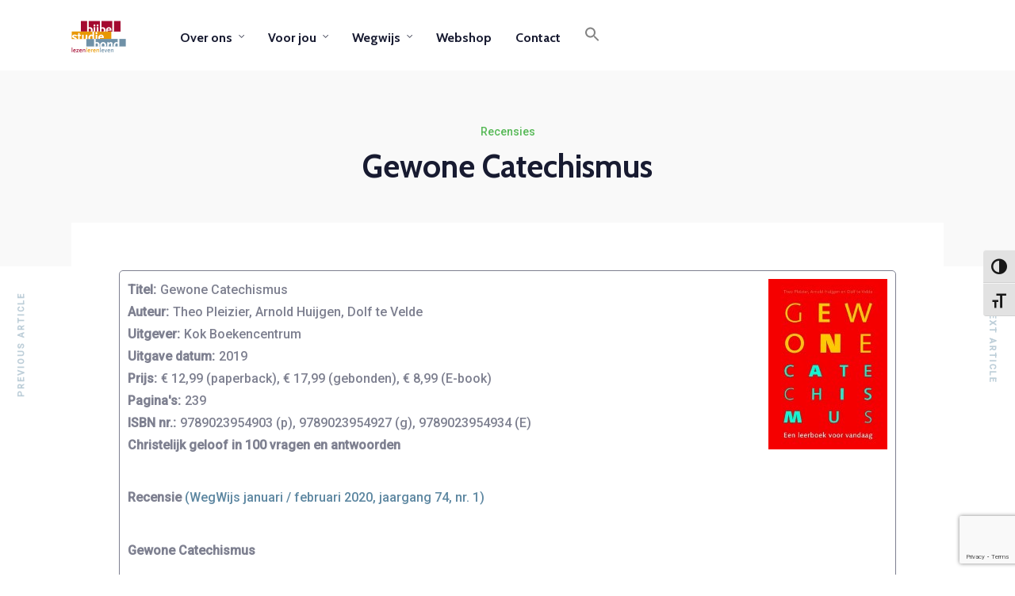

--- FILE ---
content_type: text/html; charset=UTF-8
request_url: https://www.steunpuntbijbelstudie.nl/gewone-catechismus/
body_size: 23694
content:

<!DOCTYPE html>
<html lang="nl-NL"  data-menu="leftalign">
<head>

<link rel="profile" href="//gmpg.org/xfn/11" />

 

<meta name='robots' content='index, follow, max-image-preview:large, max-snippet:-1, max-video-preview:-1' />
	<style>img:is([sizes="auto" i], [sizes^="auto," i]) { contain-intrinsic-size: 3000px 1500px }</style>
	<meta name="dlm-version" content="5.1.6"><meta http-equiv="Content-Type" content="text/html; charset=utf-8" /><meta name="viewport" content="width=device-width, initial-scale=1, maximum-scale=1" /><meta name="format-detection" content="telephone=no">
	<!-- This site is optimized with the Yoast SEO plugin v26.6 - https://yoast.com/wordpress/plugins/seo/ -->
	<title>Gewone Catechismus - Steunpunt Bijbelstudie</title>
	<link rel="canonical" href="https://www.steunpuntbijbelstudie.nl/gewone-catechismus/" />
	<meta property="og:locale" content="nl_NL" />
	<meta property="og:type" content="article" />
	<meta property="og:title" content="Gewone Catechismus - Steunpunt Bijbelstudie" />
	<meta property="og:url" content="https://www.steunpuntbijbelstudie.nl/gewone-catechismus/" />
	<meta property="og:site_name" content="Steunpunt Bijbelstudie" />
	<meta property="article:published_time" content="2020-01-16T21:19:11+00:00" />
	<meta property="article:modified_time" content="2020-01-20T22:40:17+00:00" />
	<meta name="author" content="Gbb Webmaster" />
	<meta name="twitter:label1" content="Geschreven door" />
	<meta name="twitter:data1" content="Gbb Webmaster" />
	<script type="application/ld+json" class="yoast-schema-graph">{"@context":"https://schema.org","@graph":[{"@type":"Article","@id":"https://www.steunpuntbijbelstudie.nl/gewone-catechismus/#article","isPartOf":{"@id":"https://www.steunpuntbijbelstudie.nl/gewone-catechismus/"},"author":{"name":"Gbb Webmaster","@id":"https://www.steunpuntbijbelstudie.nl/#/schema/person/4029ee5012828d4115414947b71946d0"},"headline":"Gewone Catechismus","datePublished":"2020-01-16T21:19:11+00:00","dateModified":"2020-01-20T22:40:17+00:00","mainEntityOfPage":{"@id":"https://www.steunpuntbijbelstudie.nl/gewone-catechismus/"},"wordCount":2,"publisher":{"@id":"https://www.steunpuntbijbelstudie.nl/#organization"},"articleSection":["Recensies"],"inLanguage":"nl-NL"},{"@type":"WebPage","@id":"https://www.steunpuntbijbelstudie.nl/gewone-catechismus/","url":"https://www.steunpuntbijbelstudie.nl/gewone-catechismus/","name":"Gewone Catechismus - Steunpunt Bijbelstudie","isPartOf":{"@id":"https://www.steunpuntbijbelstudie.nl/#website"},"datePublished":"2020-01-16T21:19:11+00:00","dateModified":"2020-01-20T22:40:17+00:00","breadcrumb":{"@id":"https://www.steunpuntbijbelstudie.nl/gewone-catechismus/#breadcrumb"},"inLanguage":"nl-NL","potentialAction":[{"@type":"ReadAction","target":["https://www.steunpuntbijbelstudie.nl/gewone-catechismus/"]}]},{"@type":"BreadcrumbList","@id":"https://www.steunpuntbijbelstudie.nl/gewone-catechismus/#breadcrumb","itemListElement":[{"@type":"ListItem","position":1,"name":"Home","item":"https://www.steunpuntbijbelstudie.nl/"},{"@type":"ListItem","position":2,"name":"Recensies","item":"https://www.steunpuntbijbelstudie.nl/category/recensies/"},{"@type":"ListItem","position":3,"name":"Gewone Catechismus"}]},{"@type":"WebSite","@id":"https://www.steunpuntbijbelstudie.nl/#website","url":"https://www.steunpuntbijbelstudie.nl/","name":"Steunpunt Bijbelstudie","description":"lezen | leren | leven","publisher":{"@id":"https://www.steunpuntbijbelstudie.nl/#organization"},"potentialAction":[{"@type":"SearchAction","target":{"@type":"EntryPoint","urlTemplate":"https://www.steunpuntbijbelstudie.nl/?s={search_term_string}"},"query-input":{"@type":"PropertyValueSpecification","valueRequired":true,"valueName":"search_term_string"}}],"inLanguage":"nl-NL"},{"@type":"Organization","@id":"https://www.steunpuntbijbelstudie.nl/#organization","name":"Steunpunt Bijbelstudie","url":"https://www.steunpuntbijbelstudie.nl/","logo":{"@type":"ImageObject","inLanguage":"nl-NL","@id":"https://www.steunpuntbijbelstudie.nl/#/schema/logo/image/","url":"https://www.steunpuntbijbelstudie.nl/wp-content/uploads/2017/02/cropped-logo512x512-e1625477851542.png","contentUrl":"https://www.steunpuntbijbelstudie.nl/wp-content/uploads/2017/02/cropped-logo512x512-e1625477851542.png","width":350,"height":350,"caption":"Steunpunt Bijbelstudie"},"image":{"@id":"https://www.steunpuntbijbelstudie.nl/#/schema/logo/image/"}},{"@type":"Person","@id":"https://www.steunpuntbijbelstudie.nl/#/schema/person/4029ee5012828d4115414947b71946d0","name":"Gbb Webmaster","image":{"@type":"ImageObject","inLanguage":"nl-NL","@id":"https://www.steunpuntbijbelstudie.nl/#/schema/person/image/","url":"https://secure.gravatar.com/avatar/1c52746f50c0628c480d94ba90c84062f0226565323ccac5e7db35a9eb7a0ce7?s=96&d=mm&r=g","contentUrl":"https://secure.gravatar.com/avatar/1c52746f50c0628c480d94ba90c84062f0226565323ccac5e7db35a9eb7a0ce7?s=96&d=mm&r=g","caption":"Gbb Webmaster"},"url":"https://www.steunpuntbijbelstudie.nl/author/azwx/"}]}</script>
	<!-- / Yoast SEO plugin. -->


<link rel='dns-prefetch' href='//maxcdn.bootstrapcdn.com' />
<link rel="alternate" type="application/rss+xml" title="Steunpunt Bijbelstudie &raquo; feed" href="https://www.steunpuntbijbelstudie.nl/feed/" />
<link rel="alternate" type="application/rss+xml" title="Steunpunt Bijbelstudie &raquo; reacties feed" href="https://www.steunpuntbijbelstudie.nl/comments/feed/" />
		<style>
			.lazyload,
			.lazyloading {
				max-width: 100%;
			}
		</style>
		<script type="text/javascript">
/* <![CDATA[ */
window._wpemojiSettings = {"baseUrl":"https:\/\/s.w.org\/images\/core\/emoji\/16.0.1\/72x72\/","ext":".png","svgUrl":"https:\/\/s.w.org\/images\/core\/emoji\/16.0.1\/svg\/","svgExt":".svg","source":{"concatemoji":"https:\/\/www.steunpuntbijbelstudie.nl\/wp-includes\/js\/wp-emoji-release.min.js?ver=6.8.3"}};
/*! This file is auto-generated */
!function(s,n){var o,i,e;function c(e){try{var t={supportTests:e,timestamp:(new Date).valueOf()};sessionStorage.setItem(o,JSON.stringify(t))}catch(e){}}function p(e,t,n){e.clearRect(0,0,e.canvas.width,e.canvas.height),e.fillText(t,0,0);var t=new Uint32Array(e.getImageData(0,0,e.canvas.width,e.canvas.height).data),a=(e.clearRect(0,0,e.canvas.width,e.canvas.height),e.fillText(n,0,0),new Uint32Array(e.getImageData(0,0,e.canvas.width,e.canvas.height).data));return t.every(function(e,t){return e===a[t]})}function u(e,t){e.clearRect(0,0,e.canvas.width,e.canvas.height),e.fillText(t,0,0);for(var n=e.getImageData(16,16,1,1),a=0;a<n.data.length;a++)if(0!==n.data[a])return!1;return!0}function f(e,t,n,a){switch(t){case"flag":return n(e,"\ud83c\udff3\ufe0f\u200d\u26a7\ufe0f","\ud83c\udff3\ufe0f\u200b\u26a7\ufe0f")?!1:!n(e,"\ud83c\udde8\ud83c\uddf6","\ud83c\udde8\u200b\ud83c\uddf6")&&!n(e,"\ud83c\udff4\udb40\udc67\udb40\udc62\udb40\udc65\udb40\udc6e\udb40\udc67\udb40\udc7f","\ud83c\udff4\u200b\udb40\udc67\u200b\udb40\udc62\u200b\udb40\udc65\u200b\udb40\udc6e\u200b\udb40\udc67\u200b\udb40\udc7f");case"emoji":return!a(e,"\ud83e\udedf")}return!1}function g(e,t,n,a){var r="undefined"!=typeof WorkerGlobalScope&&self instanceof WorkerGlobalScope?new OffscreenCanvas(300,150):s.createElement("canvas"),o=r.getContext("2d",{willReadFrequently:!0}),i=(o.textBaseline="top",o.font="600 32px Arial",{});return e.forEach(function(e){i[e]=t(o,e,n,a)}),i}function t(e){var t=s.createElement("script");t.src=e,t.defer=!0,s.head.appendChild(t)}"undefined"!=typeof Promise&&(o="wpEmojiSettingsSupports",i=["flag","emoji"],n.supports={everything:!0,everythingExceptFlag:!0},e=new Promise(function(e){s.addEventListener("DOMContentLoaded",e,{once:!0})}),new Promise(function(t){var n=function(){try{var e=JSON.parse(sessionStorage.getItem(o));if("object"==typeof e&&"number"==typeof e.timestamp&&(new Date).valueOf()<e.timestamp+604800&&"object"==typeof e.supportTests)return e.supportTests}catch(e){}return null}();if(!n){if("undefined"!=typeof Worker&&"undefined"!=typeof OffscreenCanvas&&"undefined"!=typeof URL&&URL.createObjectURL&&"undefined"!=typeof Blob)try{var e="postMessage("+g.toString()+"("+[JSON.stringify(i),f.toString(),p.toString(),u.toString()].join(",")+"));",a=new Blob([e],{type:"text/javascript"}),r=new Worker(URL.createObjectURL(a),{name:"wpTestEmojiSupports"});return void(r.onmessage=function(e){c(n=e.data),r.terminate(),t(n)})}catch(e){}c(n=g(i,f,p,u))}t(n)}).then(function(e){for(var t in e)n.supports[t]=e[t],n.supports.everything=n.supports.everything&&n.supports[t],"flag"!==t&&(n.supports.everythingExceptFlag=n.supports.everythingExceptFlag&&n.supports[t]);n.supports.everythingExceptFlag=n.supports.everythingExceptFlag&&!n.supports.flag,n.DOMReady=!1,n.readyCallback=function(){n.DOMReady=!0}}).then(function(){return e}).then(function(){var e;n.supports.everything||(n.readyCallback(),(e=n.source||{}).concatemoji?t(e.concatemoji):e.wpemoji&&e.twemoji&&(t(e.twemoji),t(e.wpemoji)))}))}((window,document),window._wpemojiSettings);
/* ]]> */
</script>
<link rel='stylesheet' id='twb-open-sans-css' href='https://fonts.googleapis.com/css?family=Open+Sans%3A300%2C400%2C500%2C600%2C700%2C800&#038;display=swap&#038;ver=6.8.3' type='text/css' media='all' />
<link rel='stylesheet' id='twb-global-css' href='https://www.steunpuntbijbelstudie.nl/wp-content/plugins/slider-wd/booster/assets/css/global.css?ver=1.0.0' type='text/css' media='all' />
<style id='wp-emoji-styles-inline-css' type='text/css'>

	img.wp-smiley, img.emoji {
		display: inline !important;
		border: none !important;
		box-shadow: none !important;
		height: 1em !important;
		width: 1em !important;
		margin: 0 0.07em !important;
		vertical-align: -0.1em !important;
		background: none !important;
		padding: 0 !important;
	}
</style>
<link rel='stylesheet' id='wp-block-library-css' href='https://www.steunpuntbijbelstudie.nl/wp-includes/css/dist/block-library/style.min.css?ver=6.8.3' type='text/css' media='all' />
<style id='classic-theme-styles-inline-css' type='text/css'>
/*! This file is auto-generated */
.wp-block-button__link{color:#fff;background-color:#32373c;border-radius:9999px;box-shadow:none;text-decoration:none;padding:calc(.667em + 2px) calc(1.333em + 2px);font-size:1.125em}.wp-block-file__button{background:#32373c;color:#fff;text-decoration:none}
</style>
<style id='global-styles-inline-css' type='text/css'>
:root{--wp--preset--aspect-ratio--square: 1;--wp--preset--aspect-ratio--4-3: 4/3;--wp--preset--aspect-ratio--3-4: 3/4;--wp--preset--aspect-ratio--3-2: 3/2;--wp--preset--aspect-ratio--2-3: 2/3;--wp--preset--aspect-ratio--16-9: 16/9;--wp--preset--aspect-ratio--9-16: 9/16;--wp--preset--color--black: #000000;--wp--preset--color--cyan-bluish-gray: #abb8c3;--wp--preset--color--white: #ffffff;--wp--preset--color--pale-pink: #f78da7;--wp--preset--color--vivid-red: #cf2e2e;--wp--preset--color--luminous-vivid-orange: #ff6900;--wp--preset--color--luminous-vivid-amber: #fcb900;--wp--preset--color--light-green-cyan: #7bdcb5;--wp--preset--color--vivid-green-cyan: #00d084;--wp--preset--color--pale-cyan-blue: #8ed1fc;--wp--preset--color--vivid-cyan-blue: #0693e3;--wp--preset--color--vivid-purple: #9b51e0;--wp--preset--gradient--vivid-cyan-blue-to-vivid-purple: linear-gradient(135deg,rgba(6,147,227,1) 0%,rgb(155,81,224) 100%);--wp--preset--gradient--light-green-cyan-to-vivid-green-cyan: linear-gradient(135deg,rgb(122,220,180) 0%,rgb(0,208,130) 100%);--wp--preset--gradient--luminous-vivid-amber-to-luminous-vivid-orange: linear-gradient(135deg,rgba(252,185,0,1) 0%,rgba(255,105,0,1) 100%);--wp--preset--gradient--luminous-vivid-orange-to-vivid-red: linear-gradient(135deg,rgba(255,105,0,1) 0%,rgb(207,46,46) 100%);--wp--preset--gradient--very-light-gray-to-cyan-bluish-gray: linear-gradient(135deg,rgb(238,238,238) 0%,rgb(169,184,195) 100%);--wp--preset--gradient--cool-to-warm-spectrum: linear-gradient(135deg,rgb(74,234,220) 0%,rgb(151,120,209) 20%,rgb(207,42,186) 40%,rgb(238,44,130) 60%,rgb(251,105,98) 80%,rgb(254,248,76) 100%);--wp--preset--gradient--blush-light-purple: linear-gradient(135deg,rgb(255,206,236) 0%,rgb(152,150,240) 100%);--wp--preset--gradient--blush-bordeaux: linear-gradient(135deg,rgb(254,205,165) 0%,rgb(254,45,45) 50%,rgb(107,0,62) 100%);--wp--preset--gradient--luminous-dusk: linear-gradient(135deg,rgb(255,203,112) 0%,rgb(199,81,192) 50%,rgb(65,88,208) 100%);--wp--preset--gradient--pale-ocean: linear-gradient(135deg,rgb(255,245,203) 0%,rgb(182,227,212) 50%,rgb(51,167,181) 100%);--wp--preset--gradient--electric-grass: linear-gradient(135deg,rgb(202,248,128) 0%,rgb(113,206,126) 100%);--wp--preset--gradient--midnight: linear-gradient(135deg,rgb(2,3,129) 0%,rgb(40,116,252) 100%);--wp--preset--font-size--small: 13px;--wp--preset--font-size--medium: 20px;--wp--preset--font-size--large: 36px;--wp--preset--font-size--x-large: 42px;--wp--preset--spacing--20: 0.44rem;--wp--preset--spacing--30: 0.67rem;--wp--preset--spacing--40: 1rem;--wp--preset--spacing--50: 1.5rem;--wp--preset--spacing--60: 2.25rem;--wp--preset--spacing--70: 3.38rem;--wp--preset--spacing--80: 5.06rem;--wp--preset--shadow--natural: 6px 6px 9px rgba(0, 0, 0, 0.2);--wp--preset--shadow--deep: 12px 12px 50px rgba(0, 0, 0, 0.4);--wp--preset--shadow--sharp: 6px 6px 0px rgba(0, 0, 0, 0.2);--wp--preset--shadow--outlined: 6px 6px 0px -3px rgba(255, 255, 255, 1), 6px 6px rgba(0, 0, 0, 1);--wp--preset--shadow--crisp: 6px 6px 0px rgba(0, 0, 0, 1);}:where(.is-layout-flex){gap: 0.5em;}:where(.is-layout-grid){gap: 0.5em;}body .is-layout-flex{display: flex;}.is-layout-flex{flex-wrap: wrap;align-items: center;}.is-layout-flex > :is(*, div){margin: 0;}body .is-layout-grid{display: grid;}.is-layout-grid > :is(*, div){margin: 0;}:where(.wp-block-columns.is-layout-flex){gap: 2em;}:where(.wp-block-columns.is-layout-grid){gap: 2em;}:where(.wp-block-post-template.is-layout-flex){gap: 1.25em;}:where(.wp-block-post-template.is-layout-grid){gap: 1.25em;}.has-black-color{color: var(--wp--preset--color--black) !important;}.has-cyan-bluish-gray-color{color: var(--wp--preset--color--cyan-bluish-gray) !important;}.has-white-color{color: var(--wp--preset--color--white) !important;}.has-pale-pink-color{color: var(--wp--preset--color--pale-pink) !important;}.has-vivid-red-color{color: var(--wp--preset--color--vivid-red) !important;}.has-luminous-vivid-orange-color{color: var(--wp--preset--color--luminous-vivid-orange) !important;}.has-luminous-vivid-amber-color{color: var(--wp--preset--color--luminous-vivid-amber) !important;}.has-light-green-cyan-color{color: var(--wp--preset--color--light-green-cyan) !important;}.has-vivid-green-cyan-color{color: var(--wp--preset--color--vivid-green-cyan) !important;}.has-pale-cyan-blue-color{color: var(--wp--preset--color--pale-cyan-blue) !important;}.has-vivid-cyan-blue-color{color: var(--wp--preset--color--vivid-cyan-blue) !important;}.has-vivid-purple-color{color: var(--wp--preset--color--vivid-purple) !important;}.has-black-background-color{background-color: var(--wp--preset--color--black) !important;}.has-cyan-bluish-gray-background-color{background-color: var(--wp--preset--color--cyan-bluish-gray) !important;}.has-white-background-color{background-color: var(--wp--preset--color--white) !important;}.has-pale-pink-background-color{background-color: var(--wp--preset--color--pale-pink) !important;}.has-vivid-red-background-color{background-color: var(--wp--preset--color--vivid-red) !important;}.has-luminous-vivid-orange-background-color{background-color: var(--wp--preset--color--luminous-vivid-orange) !important;}.has-luminous-vivid-amber-background-color{background-color: var(--wp--preset--color--luminous-vivid-amber) !important;}.has-light-green-cyan-background-color{background-color: var(--wp--preset--color--light-green-cyan) !important;}.has-vivid-green-cyan-background-color{background-color: var(--wp--preset--color--vivid-green-cyan) !important;}.has-pale-cyan-blue-background-color{background-color: var(--wp--preset--color--pale-cyan-blue) !important;}.has-vivid-cyan-blue-background-color{background-color: var(--wp--preset--color--vivid-cyan-blue) !important;}.has-vivid-purple-background-color{background-color: var(--wp--preset--color--vivid-purple) !important;}.has-black-border-color{border-color: var(--wp--preset--color--black) !important;}.has-cyan-bluish-gray-border-color{border-color: var(--wp--preset--color--cyan-bluish-gray) !important;}.has-white-border-color{border-color: var(--wp--preset--color--white) !important;}.has-pale-pink-border-color{border-color: var(--wp--preset--color--pale-pink) !important;}.has-vivid-red-border-color{border-color: var(--wp--preset--color--vivid-red) !important;}.has-luminous-vivid-orange-border-color{border-color: var(--wp--preset--color--luminous-vivid-orange) !important;}.has-luminous-vivid-amber-border-color{border-color: var(--wp--preset--color--luminous-vivid-amber) !important;}.has-light-green-cyan-border-color{border-color: var(--wp--preset--color--light-green-cyan) !important;}.has-vivid-green-cyan-border-color{border-color: var(--wp--preset--color--vivid-green-cyan) !important;}.has-pale-cyan-blue-border-color{border-color: var(--wp--preset--color--pale-cyan-blue) !important;}.has-vivid-cyan-blue-border-color{border-color: var(--wp--preset--color--vivid-cyan-blue) !important;}.has-vivid-purple-border-color{border-color: var(--wp--preset--color--vivid-purple) !important;}.has-vivid-cyan-blue-to-vivid-purple-gradient-background{background: var(--wp--preset--gradient--vivid-cyan-blue-to-vivid-purple) !important;}.has-light-green-cyan-to-vivid-green-cyan-gradient-background{background: var(--wp--preset--gradient--light-green-cyan-to-vivid-green-cyan) !important;}.has-luminous-vivid-amber-to-luminous-vivid-orange-gradient-background{background: var(--wp--preset--gradient--luminous-vivid-amber-to-luminous-vivid-orange) !important;}.has-luminous-vivid-orange-to-vivid-red-gradient-background{background: var(--wp--preset--gradient--luminous-vivid-orange-to-vivid-red) !important;}.has-very-light-gray-to-cyan-bluish-gray-gradient-background{background: var(--wp--preset--gradient--very-light-gray-to-cyan-bluish-gray) !important;}.has-cool-to-warm-spectrum-gradient-background{background: var(--wp--preset--gradient--cool-to-warm-spectrum) !important;}.has-blush-light-purple-gradient-background{background: var(--wp--preset--gradient--blush-light-purple) !important;}.has-blush-bordeaux-gradient-background{background: var(--wp--preset--gradient--blush-bordeaux) !important;}.has-luminous-dusk-gradient-background{background: var(--wp--preset--gradient--luminous-dusk) !important;}.has-pale-ocean-gradient-background{background: var(--wp--preset--gradient--pale-ocean) !important;}.has-electric-grass-gradient-background{background: var(--wp--preset--gradient--electric-grass) !important;}.has-midnight-gradient-background{background: var(--wp--preset--gradient--midnight) !important;}.has-small-font-size{font-size: var(--wp--preset--font-size--small) !important;}.has-medium-font-size{font-size: var(--wp--preset--font-size--medium) !important;}.has-large-font-size{font-size: var(--wp--preset--font-size--large) !important;}.has-x-large-font-size{font-size: var(--wp--preset--font-size--x-large) !important;}
:where(.wp-block-post-template.is-layout-flex){gap: 1.25em;}:where(.wp-block-post-template.is-layout-grid){gap: 1.25em;}
:where(.wp-block-columns.is-layout-flex){gap: 2em;}:where(.wp-block-columns.is-layout-grid){gap: 2em;}
:root :where(.wp-block-pullquote){font-size: 1.5em;line-height: 1.6;}
</style>
<link rel='stylesheet' id='book-review-css' href='https://www.steunpuntbijbelstudie.nl/wp-content/plugins/book-review/public/css/book-review-public.min.css?ver=2.3.9' type='text/css' media='all' />
<link rel='stylesheet' id='contact-form-7-css' href='https://www.steunpuntbijbelstudie.nl/wp-content/plugins/contact-form-7/includes/css/styles.css?ver=6.1.4' type='text/css' media='all' />
<link rel='stylesheet' id='somdn-style-css' href='https://www.steunpuntbijbelstudie.nl/wp-content/plugins/free-downloads-woocommerce-pro/assets/css/somdn-style.css?ver=6.8.3' type='text/css' media='all' />
<link rel='stylesheet' id='somdn-pro-style-css' href='https://www.steunpuntbijbelstudie.nl/wp-content/plugins/free-downloads-woocommerce-pro/pro/assets/css/somdn_pro_css.css?ver=6.8.3' type='text/css' media='all' />
<link rel='stylesheet' id='dashicons-css' href='https://www.steunpuntbijbelstudie.nl/wp-includes/css/dashicons.min.css?ver=6.8.3' type='text/css' media='all' />
<link rel='stylesheet' id='pafe-extension-style-free-css' href='https://www.steunpuntbijbelstudie.nl/wp-content/plugins/piotnet-addons-for-elementor/assets/css/minify/extension.min.css?ver=2.4.36' type='text/css' media='all' />
<link rel='stylesheet' id='social-widget-css' href='https://www.steunpuntbijbelstudie.nl/wp-content/plugins/social-media-widget/social_widget.css?ver=6.8.3' type='text/css' media='all' />
<link rel='stylesheet' id='wpmenucart-icons-css' href='https://www.steunpuntbijbelstudie.nl/wp-content/plugins/woocommerce-menu-bar-cart/assets/css/wpmenucart-icons.min.css?ver=2.14.12' type='text/css' media='all' />
<style id='wpmenucart-icons-inline-css' type='text/css'>
@font-face{font-family:WPMenuCart;src:url(https://www.steunpuntbijbelstudie.nl/wp-content/plugins/woocommerce-menu-bar-cart/assets/fonts/WPMenuCart.eot);src:url(https://www.steunpuntbijbelstudie.nl/wp-content/plugins/woocommerce-menu-bar-cart/assets/fonts/WPMenuCart.eot?#iefix) format('embedded-opentype'),url(https://www.steunpuntbijbelstudie.nl/wp-content/plugins/woocommerce-menu-bar-cart/assets/fonts/WPMenuCart.woff2) format('woff2'),url(https://www.steunpuntbijbelstudie.nl/wp-content/plugins/woocommerce-menu-bar-cart/assets/fonts/WPMenuCart.woff) format('woff'),url(https://www.steunpuntbijbelstudie.nl/wp-content/plugins/woocommerce-menu-bar-cart/assets/fonts/WPMenuCart.ttf) format('truetype'),url(https://www.steunpuntbijbelstudie.nl/wp-content/plugins/woocommerce-menu-bar-cart/assets/fonts/WPMenuCart.svg#WPMenuCart) format('svg');font-weight:400;font-style:normal;font-display:swap}
</style>
<link rel='stylesheet' id='wpmenucart-css' href='https://www.steunpuntbijbelstudie.nl/wp-content/plugins/woocommerce-menu-bar-cart/assets/css/wpmenucart-main.min.css?ver=2.14.12' type='text/css' media='all' />
<link rel='stylesheet' id='woocommerce-layout-css' href='https://www.steunpuntbijbelstudie.nl/wp-content/plugins/woocommerce/assets/css/woocommerce-layout.css?ver=10.4.3' type='text/css' media='all' />
<link rel='stylesheet' id='woocommerce-smallscreen-css' href='https://www.steunpuntbijbelstudie.nl/wp-content/plugins/woocommerce/assets/css/woocommerce-smallscreen.css?ver=10.4.3' type='text/css' media='only screen and (max-width: 768px)' />
<link rel='stylesheet' id='woocommerce-general-css' href='https://www.steunpuntbijbelstudie.nl/wp-content/plugins/woocommerce/assets/css/woocommerce.css?ver=10.4.3' type='text/css' media='all' />
<style id='woocommerce-inline-inline-css' type='text/css'>
.woocommerce form .form-row .required { visibility: visible; }
</style>
<link rel='stylesheet' id='ui-font-css' href='https://www.steunpuntbijbelstudie.nl/wp-content/plugins/wp-accessibility/toolbar/fonts/css/a11y-toolbar.css?ver=2.2.6' type='text/css' media='all' />
<link rel='stylesheet' id='wpa-toolbar-css' href='https://www.steunpuntbijbelstudie.nl/wp-content/plugins/wp-accessibility/toolbar/css/a11y.css?ver=2.2.6' type='text/css' media='all' />
<link rel='stylesheet' id='ui-fontsize.css-css' href='https://www.steunpuntbijbelstudie.nl/wp-content/plugins/wp-accessibility/toolbar/css/a11y-fontsize.css?ver=2.2.6' type='text/css' media='all' />
<style id='ui-fontsize.css-inline-css' type='text/css'>
html { --wpa-font-size: clamp( 24px, 1.5rem, 36px ); --wpa-h1-size : clamp( 48px, 3rem, 72px ); --wpa-h2-size : clamp( 40px, 2.5rem, 60px ); --wpa-h3-size : clamp( 32px, 2rem, 48px ); --wpa-h4-size : clamp( 28px, 1.75rem, 42px ); --wpa-sub-list-size: 1.1em; --wpa-sub-sub-list-size: 1em; } 
</style>
<link rel='stylesheet' id='wpa-style-css' href='https://www.steunpuntbijbelstudie.nl/wp-content/plugins/wp-accessibility/css/wpa-style.css?ver=2.2.6' type='text/css' media='all' />
<style id='wpa-style-inline-css' type='text/css'>
:root { --admin-bar-top : 7px; }
</style>
<link rel='stylesheet' id='cff-css' href='https://www.steunpuntbijbelstudie.nl/wp-content/plugins/custom-facebook-feed/assets/css/cff-style.min.css?ver=4.3.4' type='text/css' media='all' />
<link rel='stylesheet' id='sb-font-awesome-css' href='https://maxcdn.bootstrapcdn.com/font-awesome/4.7.0/css/font-awesome.min.css?ver=6.8.3' type='text/css' media='all' />
<link rel='stylesheet' id='ivory-search-styles-css' href='https://www.steunpuntbijbelstudie.nl/wp-content/plugins/add-search-to-menu/public/css/ivory-search.min.css?ver=5.5.13' type='text/css' media='all' />
<link rel='stylesheet' id='avante-reset-css-css' href='https://www.steunpuntbijbelstudie.nl/wp-content/themes/avante/css/core/reset.css?ver=6.8.3' type='text/css' media='all' />
<link rel='stylesheet' id='avante-wordpress-css-css' href='https://www.steunpuntbijbelstudie.nl/wp-content/themes/avante/css/core/wordpress.css?ver=6.8.3' type='text/css' media='all' />
<link rel='stylesheet' id='avante-screen-css' href='https://www.steunpuntbijbelstudie.nl/wp-content/themes/avante/css/core/screen.css?ver=6.8.3' type='text/css' media='all' />
<style id='avante-screen-inline-css' type='text/css'>

                	@font-face {
	                	font-family: "GlacialIndifference-Regular";
	                	src: url(https://www.steunpuntbijbelstudie.nl/wp-content/themes/avante/fonts/GlacialIndifference-Regular.woff) format("woff");
	                	font-weight: 400;
						font-style: normal;
	                }
                
                	@font-face {
	                	font-family: "GlacialIndifference-Bold";
	                	src: url(https://www.steunpuntbijbelstudie.nl/wp-content/themes/avante/fonts/GlacialIndifference-Bold.woff) format("woff");
	                	font-weight: 700;
						font-style: normal;
	                }
                
</style>
<link rel='stylesheet' id='modulobox-css' href='https://www.steunpuntbijbelstudie.nl/wp-content/themes/avante/css/modulobox.css?ver=6.8.3' type='text/css' media='all' />
<link rel='stylesheet' id='avante-left-align-menu-css' href='https://www.steunpuntbijbelstudie.nl/wp-content/themes/avante/css/menus/left-align-menu.css?ver=6.8.3' type='text/css' media='all' />
<link rel='stylesheet' id='themify-icons-css' href='https://www.steunpuntbijbelstudie.nl/wp-content/themes/avante/css/themify-icons.css?ver=6.8.3' type='text/css' media='all' />
<link rel='stylesheet' id='tooltipster-css' href='https://www.steunpuntbijbelstudie.nl/wp-content/themes/avante/css/tooltipster.css?ver=6.8.3' type='text/css' media='all' />
<link rel='stylesheet' id='avante-childtheme-css' href='https://www.steunpuntbijbelstudie.nl/wp-content/themes/avante-child/style.css?ver=6.8.3' type='text/css' media='all' />
<link rel='stylesheet' id='wp-members-css' href='https://www.steunpuntbijbelstudie.nl/wp-content/plugins/wp-members/assets/css/forms/generic-no-float.min.css?ver=3.5.5.1' type='text/css' media='all' />
<link rel='stylesheet' id='tablepress-default-css' href='https://www.steunpuntbijbelstudie.nl/wp-content/plugins/tablepress/css/build/default.css?ver=3.2.6' type='text/css' media='all' />
<link rel='stylesheet' id='avante-script-responsive-css-css' href='https://www.steunpuntbijbelstudie.nl/wp-content/themes/avante/css/core/responsive.css?ver=6.8.3' type='text/css' media='all' />
<link rel='stylesheet' id='kirki-styles-global-css' href='https://www.steunpuntbijbelstudie.nl/wp-content/themes/avante/modules/kirki/assets/css/kirki-styles.css?ver=3.0.21' type='text/css' media='all' />
<style id='kirki-styles-global-inline-css' type='text/css'>
#right-click-content{background:rgba(0, 0, 0, 0.5);color:#ffffff;}body, input[type=text], input[type=password], input[type=email], input[type=url], input[type=date], input[type=tel], input.wpcf7-text, .woocommerce table.cart td.actions .coupon .input-text, .woocommerce-page table.cart td.actions .coupon .input-text, .woocommerce #content table.cart td.actions .coupon .input-text, .woocommerce-page #content table.cart td.actions .coupon .input-text, select, textarea, .ui-widget input, .ui-widget select, .ui-widget textarea, .ui-widget button, .ui-widget label, .ui-widget-header, .zm_alr_ul_container{font-family:Roboto;font-size:16px;font-weight:400;line-height:1.8;text-transform:none;}h1, h2, h3, h4, h5, h6, h7, .post_quote_title, strong[itemprop="author"], #page-content-wrapper .posts.blog li a, .page-content-wrapper .posts.blog li a, #filter_selected, blockquote, .sidebar-widget li.widget_products, #footer ul.sidebar-widget li ul.posts.blog li a, .woocommerce-page table.cart th, table.shop_table thead tr th, .testimonial_slider_content, .pagination, .pagination-detail{font-family:Cabin;font-weight:700;line-height:1.7;text-transform:none;}h1{font-size:32px;}h2{font-size:28px;}h3{font-size:24px;}h4{font-size:22px;}h5{font-size:20px;}h6{font-size:18px;}body, #wrapper, #page-content-wrapper.fixed, #gallery_lightbox h2, .slider_wrapper .gallery_image_caption h2, #body_loading_screen, h3#reply-title span, .overlay_gallery_wrapper, .pagination a, .pagination span, #captcha-wrap .text-box input, .flex-direction-nav a, .blog_promo_title h6, #supersized li, #horizontal_gallery_wrapper .image_caption, body.password-protected #page-content-wrapper .inner .inner-wrapper .sidebar-content, body .ui-dialog[aria-describedby="ajax-login-register-login-dialog"], body .ui-dialog[aria-describedby="ajax-login-register-dialog"], #single-course-meta{background-color:#ffffff;}body, .pagination a, #gallery_lightbox h2, .slider_wrapper .gallery_image_caption h2, .post_info a, #page-content-wrapper.split #copyright, .page-content-wrapper.split #copyright, .ui-state-default a, .ui-state-default a:link, .ui-state-default a:visited, .woocommerce-MyAccount-navigation ul a, .woocommerce #page-content-wrapper div.product p.price, .woocommerce-page #page-content-wrapper div.product p.price{color:#7E8090;}::selection, .verline{background-color:#7E8090;}::-webkit-input-placeholder{color:#7E8090;}::-moz-placeholder{color:#7E8090;}:-ms-input-placeholder{color:#7E8090;}a, .gallery_proof_filter ul li a, #page-content-wrapper .sidebar .content .sidebar-widget li.widget_rss ul li cite, #footer-wrapper ul.sidebar-widget li.widget_rss ul li cite{color:#5d87a1;}.flex-control-paging li a.flex-active, .post-attribute a:before, #menu-wrapper .nav ul li a:before, #menu-wrapper div .nav li > a:before, .post-attribute a:before{background-color:#5d87a1;}.flex-control-paging li a.flex-active, .image_boxed_wrapper:hover, .gallery_proof_filter ul li a.active, .gallery_proof_filter ul li a:hover{border-color:#5d87a1;}a:hover, a:active, .post_info_comment a i, #commentform .required, #page-content-wrapper .sidebar .content .sidebar-widget li.widget_rss ul li .rss-date, #footer-wrapper ul.sidebar-widget li.widget_rss ul li .rss-date{color:#5d87a1;}input[type=button]:hover, input[type=submit]:hover, a.button:hover, .button:hover, .button.submit, a.button.white:hover, .button.white:hover, a.button.white:active, .button.white:active, #menu-wrapper .nav ul li a:hover:before, #menu-wrapper div .nav li > a:hover:before, .post-attribute a:hover:before{background-color:#5d87a1;}input[type=button]:hover, input[type=submit]:hover, a.button:hover, .button:hover, .button.submit, a.button.white:hover, .button.white:hover, a.button.white:active, .button.white:active, .sidebar-widget li.widget_recent_comments ul li.recentcomments a:hover{border-color:#5d87a1;}h1, h2, h3, h4, h5, h6, h7, pre, code, tt, blockquote, .post-header h5 a, .post-header h3 a, .post-header.grid h6 a, .post-header.fullwidth h4 a, .post-header h5 a, blockquote, .site_loading_logo_item i, .ppb_subtitle, .woocommerce .woocommerce-ordering select, .woocommerce #page-content-wrapper a.button, .woocommerce.columns-4 ul.products li.product a.add_to_cart_button, .woocommerce.columns-4 ul.products li.product a.add_to_cart_button:hover, .ui-accordion .ui-accordion-header a, .tabs .ui-state-active a, .post-header h5 a, .post-header h6 a, .flex-direction-nav a:before, .social_share_button_wrapper .social_post_view .view_number, .social_share_button_wrapper .social_post_share_count .share_number, .portfolio_post_previous a, .portfolio_post_next a, #filter_selected, #autocomplete li strong, .themelink, body .ui-dialog[aria-describedby="ajax-login-register-login-dialog"] .ui-dialog-titlebar .ui-dialog-title, body .ui-dialog[aria-describedby="ajax-login-register-dialog"] .ui-dialog-titlebar .ui-dialog-title{color:#5d87a1;}body.page.page-template-gallery-archive-split-screen-php #fp-nav li .active span, body.tax-gallerycat #fp-nav li .active span, body.page.page-template-portfolio-fullscreen-split-screen-php #fp-nav li .active span, body.page.tax-portfolioset #fp-nav li .active span, body.page.page-template-gallery-archive-split-screen-php #fp-nav ul li a span, body.tax-gallerycat #fp-nav ul li a span, body.page.page-template-portfolio-fullscreen-split-screen-php #fp-nav ul li a span, body.page.tax-portfolioset #fp-nav ul li a span{background-color:#5d87a1;}hr, .post.type-post, .comment .right, .widget_tag_cloud div a, .meta-tags a, .tag_cloud a, #footer, #post_more_wrapper, #page-content-wrapper .inner .sidebar-content, #page-content-wrapper .inner .sidebar-content.left-sidebar, .ajax_close, .ajax_next, .ajax_prev, .portfolio_next, .portfolio_prev, .portfolio_next_prev_wrapper.video .portfolio_prev, .portfolio_next_prev_wrapper.video .portfolio_next, .separated, .blog_next_prev_wrapper, #post_more_wrapper h5, #ajax_portfolio_wrapper.hidding, #ajax_portfolio_wrapper.visible, .tabs.vertical .ui-tabs-panel, .ui-tabs.vertical.right .ui-tabs-nav li, .woocommerce div.product .woocommerce-tabs ul.tabs li, .woocommerce #content div.product .woocommerce-tabs ul.tabs li, .woocommerce-page div.product .woocommerce-tabs ul.tabs li, .woocommerce-page #content div.product .woocommerce-tabs ul.tabs li, .woocommerce div.product .woocommerce-tabs .panel, .woocommerce-page div.product .woocommerce-tabs .panel, .woocommerce #content div.product .woocommerce-tabs .panel, .woocommerce-page #content div.product .woocommerce-tabs .panel, .woocommerce table.shop_table, .woocommerce-page table.shop_table, .woocommerce .cart-collaterals .cart_totals, .woocommerce-page .cart-collaterals .cart_totals, .woocommerce .cart-collaterals .shipping_calculator, .woocommerce-page .cart-collaterals .shipping_calculator, .woocommerce .cart-collaterals .cart_totals tr td, .woocommerce .cart-collaterals .cart_totals tr th, .woocommerce-page .cart-collaterals .cart_totals tr td, .woocommerce-page .cart-collaterals .cart_totals tr th, table tr th, table tr td, .woocommerce #payment, .woocommerce-page #payment, .woocommerce #payment ul.payment_methods li, .woocommerce-page #payment ul.payment_methods li, .woocommerce #payment div.form-row, .woocommerce-page #payment div.form-row, .ui-tabs li:first-child, .ui-tabs .ui-tabs-nav li, .ui-tabs.vertical .ui-tabs-nav li, .ui-tabs.vertical.right .ui-tabs-nav li.ui-state-active, .ui-tabs.vertical .ui-tabs-nav li:last-child, #page-content-wrapper .inner .sidebar-wrapper ul.sidebar-widget li.widget_nav_menu ul.menu li.current-menu-item a, .page-content-wrapper .inner .sidebar-wrapper ul.sidebar-widget li.widget_nav_menu ul.menu li.current-menu-item a, .ui-accordion .ui-accordion-header, .ui-accordion .ui-accordion-content, #page-content-wrapper .sidebar .content .sidebar-widget li h2.widgettitle:before, h2.widgettitle:before, #autocomplete, .ppb_blog_minimal .one-third_bg, .tabs .ui-tabs-panel, .ui-tabs .ui-tabs-nav li, .ui-tabs li:first-child, .ui-tabs.vertical .ui-tabs-nav li:last-child, .woocommerce .woocommerce-ordering select, .woocommerce div.product .woocommerce-tabs ul.tabs li.active, .woocommerce-page div.product .woocommerce-tabs ul.tabs li.active, .woocommerce #content div.product .woocommerce-tabs ul.tabs li.active, .woocommerce-page #content div.product .woocommerce-tabs ul.tabs li.active, .woocommerce-page table.cart th, table.shop_table thead tr th, hr.title_break, .overlay_gallery_border, #page-content-wrapper.split #copyright, .page-content-wrapper.split #copyright, .post.type-post, .events.type-events, h5.event_title, .post-header h5.event_title, .client_archive_wrapper, #page-content-wrapper .sidebar .content .sidebar-widget li.widget, .page-content-wrapper .sidebar .content .sidebar-widget li.widget, hr.title_break.bold, blockquote, .social_share_button_wrapper, .social_share_button_wrapper, body:not(.single) .post-wrapper, .theme-border, #about-the-author, .related.products, .woocommerce div.product div.summary .product_meta, #single-course-meta ul.single-course-meta-data li.single-course-meta-data-separator, body .course-curriculum ul.curriculum-sections .section-header, .course-reviews-list li, .course-reviews-list-shortcode li, .wp-block-table, .wp-block-table td, .wp-block-table th, .wp-block-table.is-style-stripes td, .wp-block-table.is-style-stripes th, table, .widget_categories ul > li, .widget_pages ul > li, .widget_archive ul > li, #page-content-wrapper .sidebar .content .sidebar-widget li h2.widgettitle:before, h2.widgettitle:before, #page-content-wrapper .sidebar .content .sidebar-widget li h2.widgettitle:after, h2.widgettitle:after{border-color:#D8D8D8;}input[type=text], input[type=password], input[type=email], input[type=url], input[type=tel], input[type=date], textarea{-webkit-border-radius:5px;-moz-border-radius:5px;border-radius:5px;}input[type=submit], input[type=button], a.button, .button, .woocommerce .page_slider a.button, a.button.fullwidth, .woocommerce-page div.product form.cart .button, .woocommerce #respond input#submit.alt, .woocommerce a.button.alt, .woocommerce button.button.alt, .woocommerce input.button.alt, body .ui-dialog[aria-describedby="ajax-login-register-login-dialog"] .form-wrapper input[type="submit"], body .ui-dialog[aria-describedby="ajax-login-register-dialog"] .form-wrapper input[type="submit"], .select2-container--default .select2-selection--single{font-family:Roboto;font-size:16px;font-weight:400;line-height:1.7;text-transform:none;}input[type=text], input[type=password], input[type=email], input[type=url], input[type=tel], input[type=date], textarea, .widget_search form{background-color:#ffffff;}input[type=text], input[type=password], input[type=email], input[type=url], input[type=tel], input[type=date], textarea.widget_search input.search-field{color:#181B31;}input[type=text], input[type=password], input[type=email], input[type=url], input[type=tel], input[type=date], textarea, .select2-container--default .select2-selection--single, .select2-dropdown, .widget_search form{border-color:#D8D8D8;}input[type=text]:focus, input[type=password]:focus, input[type=email]:focus, input[type=url]:focus, input[type=date]:focus, textarea:focus, .widget_search form.focus{border-color:#181B31;}.input-effect ~ .focus-border{background-color:#181B31;}input[type=submit], input[type=button], a.button, .button, .woocommerce .page_slider a.button, a.button.fullwidth, .woocommerce-page div.product form.cart .button, .woocommerce #respond input#submit.alt, .woocommerce a.button.alt, .woocommerce button.button.alt, .woocommerce input.button.alt, body .ui-dialog[aria-describedby="ajax-login-register-login-dialog"] .form-wrapper input[type="submit"], body .ui-dialog[aria-describedby="ajax-login-register-dialog"] .form-wrapper input[type="submit"], body.learnpress-page #page-content-wrapper .order-recover .lp-button, .learnpress-page #learn-press-profile-basic-information button, body #page-content-wrapper p#lp-avatar-actions button, .learnpress-page #profile-content-settings form button[type=submit], button, .woocommerce #respond input#submit{font-family:Cabin;font-size:14px;font-weight:700;letter-spacing:0px;line-height:1.8;text-transform:none;}input[type=submit], input[type=button], a.button, .button, .woocommerce .page_slider a.button, a.button.fullwidth, .woocommerce-page div.product form.cart .button, .woocommerce #respond input#submit.alt, .woocommerce a.button.alt, .woocommerce button.button.alt, .woocommerce input.button.alt, body .ui-dialog[aria-describedby="ajax-login-register-login-dialog"] .form-wrapper input[type="submit"], body .ui-dialog[aria-describedby="ajax-login-register-dialog"] .form-wrapper input[type="submit"], a#go-to-top, .pagination span, .widget_tag_cloud div a, .pagination a, .pagination span, body.learnpress-page #page-content-wrapper .order-recover .lp-button, .learnpress-page #learn-press-profile-basic-information button, body #page-content-wrapper p#lp-avatar-actions button, .learnpress-page #profile-content-settings form button[type=submit], .learnpress-page #page-content-wrapper .lp-button, button, .woocommerce #respond input#submit{-webkit-border-radius:5px;-moz-border-radius:5px;border-radius:5px;}input[type=submit], input[type=button], a.button, .button, .pagination span, .pagination a:hover, .woocommerce .footer-main-container .button, .woocommerce .footer-main-container .button:hover, .woocommerce-page div.product form.cart .button, .woocommerce #respond input#submit.alt, .woocommerce a.button.alt, .woocommerce button.button.alt, .woocommerce input.button.alt, .post-type-icon, .filter li a:hover, .filter li a.active, #portfolio_wall_filters li a.active, #portfolio_wall_filters li a:hover, .comment_box, .one-half.gallery2 .portfolio_type_wrapper, .one-third.gallery3 .portfolio_type_wrapper, .one_fourth.gallery4 .portfolio_type_wrapper, .one_fifth.gallery5 .portfolio_type_wrapper, .portfolio_type_wrapper, .widget_tag_cloud div a:hover, .ui-accordion .ui-accordion-header .ui-icon, .mobile-menu-wrapper #mobile-menu-close.button, .mobile-menu-wrapper #btn-close-mobile-menu, body .ui-dialog[aria-describedby="ajax-login-register-login-dialog"] .form-wrapper input[type="submit"], body .ui-dialog[aria-describedby="ajax-login-register-dialog"] .form-wrapper input[type="submit"], .learnpress-page #page-content-wrapper .lp-button, .learnpress-page #learn-press-profile-basic-information button, .learnpress-page #profile-content-settings form button[type=submit], button, .widget_search input#searchsubmit:hover, #wp-calendar caption, #wp-calendar thead th, #page-content-wrapper .sidebar .content .sidebar-widget li.widget_categories .cat-count, .widget_categories .cat-count, #page-content-wrapper .sidebar .content .sidebar-widget li.widget_archive .archive-count, .widget_archive .archive-count, .woocommerce #respond input#submit{background-color:#57B957;}.pagination span, .pagination a:hover, .button.ghost, .button.ghost:hover, .button.ghost:active, blockquote:after, .woocommerce-MyAccount-navigation ul li.is-active, body .ui-dialog[aria-describedby="ajax-login-register-login-dialog"] .form-wrapper input[type="submit"], body .ui-dialog[aria-describedby="ajax-login-register-dialog"] .form-wrapper input[type="submit"], .learnpress-page #page-content-wrapper .lp-button, .learnpress-page #learn-press-profile-basic-information button, .learnpress-page #profile-content-settings form button[type=submit], .widget_search input#searchsubmit:hover{border-color:#57B957;}.comment_box:before, .comment_box:after{border-top-color:#57B957;}.button.ghost, .button.ghost:hover, .button.ghost:active, .infinite_load_more, blockquote:before, .woocommerce-MyAccount-navigation ul li.is-active a, body .ui-dialog[aria-describedby="ajax-login-register-login-dialog"] .form-wrapper input[type="submit"], body .ui-dialog[aria-describedby="ajax-login-register-dialog"] .form-wrapper input[type="submit"], #page-content-wrapper .inner .sidebar-wrapper .sidebar-widget li.widget_recent_comments ul li.recentcomments a:not(.url){color:#57B957;}input[type=submit], input[type=button], a.button, .button, .pagination a:hover, .woocommerce .footer-main-container .button , .woocommerce .footer-main-container .button:hover, .woocommerce-page div.product form.cart .button, .woocommerce #respond input#submit.alt, .woocommerce a.button.alt, .woocommerce button.button.alt, .woocommerce input.button.alt, .post-type-icon, .filter li a:hover, .filter li a.active, #portfolio_wall_filters li a.active, #portfolio_wall_filters li a:hover, .comment_box, .one-half.gallery2 .portfolio_type_wrapper, .one-third.gallery3 .portfolio_type_wrapper, .one_fourth.gallery4 .portfolio_type_wrapper, .one_fifth.gallery5 .portfolio_type_wrapper, .portfolio_type_wrapper, .widget_tag_cloud div a:hover, .ui-accordion .ui-accordion-header .ui-icon, .mobile-menu-wrapper #mobile-menu-close.button, #go-to-top, body .ui-dialog[aria-describedby="ajax-login-register-login-dialog"] .form-wrapper input[type="submit"], body .ui-dialog[aria-describedby="ajax-login-register-dialog"] .form-wrapper input[type="submit"],.pagination span.current, .mobile-menu-wrapper #btn-close-mobile-menu, body.learnpress-page #page-content-wrapper .lp-button, .learnpress-page #learn-press-profile-basic-information button, .learnpress-page #profile-content-settings form button[type=submit], button, .widget_search input#searchsubmit:hover, #wp-calendar caption, #wp-calendar thead th, #page-content-wrapper .sidebar .content .sidebar-widget li.widget_categories .cat-count, .widget_categories .cat-count, #page-content-wrapper .sidebar .content .sidebar-widget li.widget_archive .archive-count, .widget_archive .archive-count, .woocommerce #respond input#submit{color:#ffffff;}input[type=submit], input[type=button], a.button, .button, .pagination a:hover, .woocommerce .footer-main-container .button , .woocommerce .footer-main-container .button:hover, .woocommerce-page div.product form.cart .button, .woocommerce #respond input#submit.alt, .woocommerce a.button.alt, .woocommerce button.button.alt, .woocommerce input.button.alt, .infinite_load_more, .widget_tag_cloud div a:hover, .mobile-menu-wrapper #btn-close-mobile-menu, .mobile-menu-wrapper #mobile-menu-close.button, body .ui-dialog[aria-describedby="ajax-login-register-login-dialog"] .form-wrapper input[type="submit"], body .ui-dialog[aria-describedby="ajax-login-register-dialog"] .form-wrapper input[type="submit"], .learnpress-page #learn-press-profile-basic-information button, .learnpress-page #profile-content-settings form button[type=submit], button, .woocommerce #respond input#submit{border-color:#57B957;}#wp-calendar tbody td#today{border-bottom-color:#57B957;}input[type=button]:hover, input[type=submit]:hover, a.button:hover, .button:hover, .button.submit, a.button.white:hover, .button.white:hover, a.button.white:active, .button.white:active, .black_bg input[type=submit], .learnpress-page #page-content-wrapper .lp-button:hover, .learnpress-page #learn-press-profile-basic-information button:hover, .learnpress-page #profile-content-settings form button[type=submit]:hover, .woocommerce #respond input#submit:hover{background-color:#ffffff;}input[type=button]:hover, input[type=submit]:hover, a.button:hover, .button:hover, .button.submit, a.button.white:hover, .button.white:hover, a.button.white:active, .button.white:active, .black_bg input[type=submit], body.learnpress-page #page-content-wrapper .lp-button:hover, .learnpress-page #learn-press-profile-basic-information button:hover, .learnpress-page #profile-content-settings form button[type=submit]:hover, button:hover, .woocommerce #respond input#submit:hover{color:#57B957;}input[type=button]:hover, input[type=submit]:hover, a.button:hover, .button:hover, .button.submit, a.button.white:hover, .button.white:hover, a.button.white:active, .button.white:active, .black_bg input[type=submit], .learnpress-page #learn-press-profile-basic-information button:hover, .learnpress-page #profile-content-settings form button[type=submit]:hover, button:hover, .woocommerce #respond input#submit:hover{border-color:#57B957;}.frame_top, .frame_bottom, .frame_left, .frame_right{background:#000000;}#menu-wrapper .nav ul li a, #menu-wrapper div .nav li > a, .menu-client-wrapper{font-family:Cabin;font-size:16px;font-weight:700;line-height:1.7;text-transform:none;}#menu-wrapper .nav ul li, #menu-wrapper div .nav li, html[data-menu=center-menu-logo] #logo-right-wrapper{padding-top:28px;padding-bottom:28px;}.top-menu-bar, html{background-color:#ffffff;}#menu-wrapper .nav ul li a, #menu-wrapper div .nav li > a, #mobile-nav-icon, #logo-wrapper .social-profile-wrapper ul li a, .menu-cart-wrapper a{color:#181B31;}#mobile-nav-icon{border-color:#181B31;}#menu-wrapper .nav ul li a.hover, #menu-wrapper .nav ul li a:hover, #menu-wrapper div .nav li a.hover, #menu-wrapper div .nav li a:hover, .menu-cart-wrapper a:hover, #page_share:hover, #logo-wrapper .social-profile-wrapper ul li a:hover{color:#5d87a1;}#menu-wrapper .nav ul li a:before, #menu-wrapper div .nav li > a:before{background-color:#5d87a1;}#menu-wrapper div .nav > li.current-menu-item > a, #menu-wrapper div .nav > li.current-menu-parent > a, #menu-wrapper div .nav > li.current-menu-ancestor > a, #menu-wrapper div .nav li ul:not(.sub-menu) li.current-menu-item a, #menu-wrapper div .nav li.current-menu-parent ul li.current-menu-item a, #logo-wrapper .social-profile-wrapper ul li a:active{color:#5d87a1;}.top-menu-bar, #nav-wrapper{border-color:#ffffff;}.menu-cart-wrapper .cart-counter{background-color:#5d87a1;color:#ffffff;}#menu-wrapper .nav ul li ul li a, #menu-wrapper div .nav li ul li a, #menu-wrapper div .nav li.current-menu-parent ul li a{font-family:Cabin;font-size:15px;font-weight:700;text-transform:none;}#menu-wrapper .nav ul li ul li a, #menu-wrapper div .nav li ul li a, #menu-wrapper div .nav li.current-menu-parent ul li a, #menu-wrapper div .nav li.current-menu-parent ul li.current-menu-item a, #menu-wrapper .nav ul li.megamenu ul li ul li a, #menu-wrapper div .nav li.megamenu ul li ul li a{color:#181B31;}#menu-wrapper .nav ul li ul li a:hover, #menu-wrapper div .nav li ul li a:hover, #menu-wrapper div .nav li.current-menu-parent ul li a:hover, #menu-wrapper .nav ul li.megamenu ul li ul li a:hover, #menu-wrapper div .nav li.megamenu ul li ul li a:hover, #menu-wrapper .nav ul li.megamenu ul li ul li a:active, #menu-wrapper div .nav li.megamenu ul li ul li a:active, #menu-wrapper div .nav li.current-menu-parent ul li.current-menu-item a:hover{color:#5d87a1;}#menu-wrapper .nav ul li ul li a:before, #menu-wrapper div .nav li ul li > a:before, #wrapper.transparent .top-menu-bar:not(.scroll) #menu-wrapper div .nav ul li ul li a:before{background-color:#5d87a1;}#menu-wrapper .nav ul li ul, #menu-wrapper div .nav li ul{background:#ffffff;border-color:#ffffff;}#menu-wrapper div .nav li.megamenu ul li > a, #menu-wrapper div .nav li.megamenu ul li > a:hover, #menu-wrapper div .nav li.megamenu ul li > a:active, #menu-wrapper div .nav li.megamenu ul li.current-menu-item > a{color:#181B31;}#menu-wrapper div .nav li.megamenu ul li{border-color:#D8D8D8;}.above-top-menu-bar{background:#ffffff;}#top-menu li a, .top-contact-info, .top-contact-info i, .top-contact-info a, .top-contact-info a:hover, .top-contact-info a:active{color:#181B31;}.mobile-main-nav li a, #side-sub-menu li a{font-family:Cabin;font-size:18px;font-weight:700;line-height:2;text-transform:none;}#side-sub-menu li a{font-family:Cabin;font-size:18px;font-weight:700;line-height:2;text-transform:none;}.mobile-menu-wrapper{background-color:#ffffff;}.mobile-main-nav li a, #side-sub-menu li a, .mobile-menu-wrapper .sidebar-wrapper a, .mobile-menu-wrapper .sidebar-wrapper, #btn-close-mobile-menu i, .mobile-menu-wrapper .social-profile-wrapper ul li a, .fullmenu_content #copyright, .mobile-menu-wrapper .sidebar-wrapper h2.widgettitle{color:#181B31;}.mobile-main-nav li a:hover, .mobile-main-nav li a:active, #side-sub-menu li a:hover, #side-sub-menu li a:active, .mobile-menu-wrapper .social-profile-wrapper ul li a:hover{color:#5d87a1;}#page-header.hasbg{height:600px;}#page-header{background-color:#f9f9f9;padding-top:60px;padding-bottom:60px;margin-bottom:45px;}#page-header .page-title-wrapper .page-title-inner{text-align:center;}#page-header h1{font-family:Cabin;font-size:45px;font-weight:700;line-height:1.2;text-transform:none;color:#181b31;}.page-tagline, .post-detail.single-post{font-family:Roboto;font-size:14px;font-weight:500;text-transform:none;color:#7e8090;}#page-content-wrapper .sidebar .content .sidebar-widget li h2.widgettitle, h2.widgettitle, h5.widgettitle{font-family:Cabin;font-size:13px;font-weight:700;letter-spacing:2px;text-transform:uppercase;color:#181B31;border-color:#181B31;}#page-content-wrapper .inner .sidebar-wrapper .sidebar .content, .page-content-wrapper .inner .sidebar-wrapper .sidebar .content{color:#7E8090;}#page-content-wrapper .inner .sidebar-wrapper a:not(.button), .page-content-wrapper .inner .sidebar-wrapper a:not(.button){color:#181B31;}.widget_nav_menu ul > li.menu-item-has-children > a:after{border-color:#181B31;}#page-content-wrapper .inner .sidebar-wrapper a:hover:not(.button), #page-content-wrapper .inner .sidebar-wrapper a:active:not(.button), .page-content-wrapper .inner .sidebar-wrapper a:hover:not(.button), .page-content-wrapper .inner .sidebar-wrapper a:active:not(.button){color:#57B957;}#footer{font-size:15px;}.footer-main-container-wrapper{font-size:13px;}.footer-main-container, #footer{background-color:#ffffff;}#footer, #copyright, #footer-menu li a, #footer-menu li a:hover, #footer-menu li a:active, #footer input[type=text], #footer input[type=password], #footer input[type=email], #footer input[type=url], #footer input[type=tel], #footer input[type=date], #footer textarea, #footer blockquote{color:#7E8090;}#copyright a, #copyright a:active, #footer a, #footer a:active#footer_photostream a{color:#181B31;}#footer .sidebar-widget li h2.widgettitle{border-color:#181B31;color:#181B31;}#copyright a:hover, #footer a:hover, .social-profile-wrapper ul li a:hover, #footer a:hover, #footer_photostream a:hover{color:#57B957;}#footer table tr td, #footer .widget_tag_cloud div a{border-color:#D8D8D8;}#footer table tbody tr:nth-child(even){background:#D8D8D8;}.footer-main-container{background-color:#ffffff;}.footer-main-container, #copyright{color:#181B31;}.footer-main-container a, #copyright a, #footer-menu li a{color:#181B31;}.footer-main-container a:hover, #copyright a:hover, #footer-menu li a:hover{color:#57B957;}.footer-main-container-wrapper, .footer-main-container{border-color:#D8D8D8;}.footer-main-container-wrapper .social-profile-wrapper ul li a{color:#181B31;}a#go-to-top{background:rgba(0,0,0,0.1);color:#ffffff;}#page-content-wrapper.blog-wrapper, .post-excerpt.post-tag a:after, .post-excerpt.post-tag a:before, .post-navigation .navigation-post-content{background-color:#ffffff;}.post-info-cat, .post-info-cat a{color:#57B957;border-color:#57B957;}.post-featured-image-hover .post-type-icon{background:#181B31;}.blog_post-content-wrapper.layout_grid .post-content-wrapper, .blog_post-content-wrapper.layout_masonry .post-content-wrapper, .blog_post-content-wrapper.layout_metro .post-content-wrapper, .blog_post-content-wrapper.layout_classic .post-content-wrapper{background:#ffffff;}.post-header h5, h6.subtitle, .post-caption h1, #page-content-wrapper .posts.blog li a, .page-content-wrapper .posts.blog li a, #post_featured_slider li .slider_image .slide_post h2, .post-header.grid h6, .sidebar-widget li.widget_recent_comments ul li.recentcomments a:not(.url), #page-content-wrapper .sidebar .content .sidebar-widget li.widget_rss ul li a.rsswidget, #footer-wrapper ul.sidebar-widget li.widget_rss ul li a.rsswidget{font-family:Cabin;font-weight:700;letter-spacing:0px;text-transform:none;}body.single-post #page-header h1{font-family:Cabin;font-size:40px;font-weight:700;line-height:1.3;text-transform:none;}body.single-post #page-content-wrapper.blog-wrapper, .post-related .post-header-wrapper{background:#ffffff;}.post-excerpt.post-tag a{background:#f0f0f0;color:#444;}.post-excerpt.post-tag a:after{border-left-color:#f0f0f0;}.woocommerce ul.products li.product .price ins, .woocommerce-page ul.products li.product .price ins, .woocommerce ul.products li.product .price, .woocommerce-page ul.products li.product .price, p.price ins span.amount, .woocommerce #content div.product p.price, .woocommerce #content div.product span.price, .woocommerce div.product p.price, .woocommerce div.product span.price, .woocommerce-page #content div.product p.price, .woocommerce-page #content div.product span.price, .woocommerce-page div.product p.price, .woocommerce-page div.product span.price{color:#181B31;}.woocommerce .products .onsale, .woocommerce ul.products li.product .onsale, .woocommerce span.onsale{background-color:#57B957;}.woocommerce div.product .woocommerce-tabs ul.tabs li.active a, .woocommerce-page div.product .woocommerce-tabs ul.tabs li.active a{color:#ffffff;}.woocommerce div.product .woocommerce-tabs ul.tabs li.active, .woocommerce-page div.product .woocommerce-tabs ul.tabs li.active{background:#181B31;}body.single-product div.product.type-product{background:#ffffff;}
</style>
<script type="text/javascript" src="https://www.steunpuntbijbelstudie.nl/wp-includes/js/jquery/jquery.min.js?ver=3.7.1" id="jquery-core-js"></script>
<script type="text/javascript" src="https://www.steunpuntbijbelstudie.nl/wp-includes/js/jquery/jquery-migrate.min.js?ver=3.4.1" id="jquery-migrate-js"></script>
<script type="text/javascript" src="https://www.steunpuntbijbelstudie.nl/wp-content/plugins/slider-wd/booster/assets/js/circle-progress.js?ver=1.2.2" id="twb-circle-js"></script>
<script type="text/javascript" id="twb-global-js-extra">
/* <![CDATA[ */
var twb = {"nonce":"f351d7d352","ajax_url":"https:\/\/www.steunpuntbijbelstudie.nl\/wp-admin\/admin-ajax.php","plugin_url":"https:\/\/www.steunpuntbijbelstudie.nl\/wp-content\/plugins\/slider-wd\/booster","href":"https:\/\/www.steunpuntbijbelstudie.nl\/wp-admin\/admin.php?page=twb_slider_wd"};
var twb = {"nonce":"f351d7d352","ajax_url":"https:\/\/www.steunpuntbijbelstudie.nl\/wp-admin\/admin-ajax.php","plugin_url":"https:\/\/www.steunpuntbijbelstudie.nl\/wp-content\/plugins\/slider-wd\/booster","href":"https:\/\/www.steunpuntbijbelstudie.nl\/wp-admin\/admin.php?page=twb_slider_wd"};
/* ]]> */
</script>
<script type="text/javascript" src="https://www.steunpuntbijbelstudie.nl/wp-content/plugins/slider-wd/booster/assets/js/global.js?ver=1.0.0" id="twb-global-js"></script>
<script type="text/javascript" src="https://www.steunpuntbijbelstudie.nl/wp-content/plugins/piotnet-addons-for-elementor/assets/js/minify/extension.min.js?ver=2.4.36" id="pafe-extension-free-js"></script>
<script type="text/javascript" src="https://www.steunpuntbijbelstudie.nl/wp-content/plugins/woocommerce/assets/js/jquery-blockui/jquery.blockUI.min.js?ver=2.7.0-wc.10.4.3" id="wc-jquery-blockui-js" defer="defer" data-wp-strategy="defer"></script>
<script type="text/javascript" id="wc-add-to-cart-js-extra">
/* <![CDATA[ */
var wc_add_to_cart_params = {"ajax_url":"\/wp-admin\/admin-ajax.php","wc_ajax_url":"\/?wc-ajax=%%endpoint%%","i18n_view_cart":"Bekijk winkelwagen","cart_url":"https:\/\/www.steunpuntbijbelstudie.nl\/winkelwagen\/","is_cart":"","cart_redirect_after_add":"no"};
/* ]]> */
</script>
<script type="text/javascript" src="https://www.steunpuntbijbelstudie.nl/wp-content/plugins/woocommerce/assets/js/frontend/add-to-cart.min.js?ver=10.4.3" id="wc-add-to-cart-js" defer="defer" data-wp-strategy="defer"></script>
<script type="text/javascript" src="https://www.steunpuntbijbelstudie.nl/wp-content/plugins/woocommerce/assets/js/js-cookie/js.cookie.min.js?ver=2.1.4-wc.10.4.3" id="wc-js-cookie-js" defer="defer" data-wp-strategy="defer"></script>
<script type="text/javascript" id="woocommerce-js-extra">
/* <![CDATA[ */
var woocommerce_params = {"ajax_url":"\/wp-admin\/admin-ajax.php","wc_ajax_url":"\/?wc-ajax=%%endpoint%%","i18n_password_show":"Wachtwoord weergeven","i18n_password_hide":"Wachtwoord verbergen"};
/* ]]> */
</script>
<script type="text/javascript" src="https://www.steunpuntbijbelstudie.nl/wp-content/plugins/woocommerce/assets/js/frontend/woocommerce.min.js?ver=10.4.3" id="woocommerce-js" defer="defer" data-wp-strategy="defer"></script>
<link rel="https://api.w.org/" href="https://www.steunpuntbijbelstudie.nl/wp-json/" /><link rel="alternate" title="JSON" type="application/json" href="https://www.steunpuntbijbelstudie.nl/wp-json/wp/v2/posts/9568" /><link rel="EditURI" type="application/rsd+xml" title="RSD" href="https://www.steunpuntbijbelstudie.nl/xmlrpc.php?rsd" />
<meta name="generator" content="WordPress 6.8.3" />
<meta name="generator" content="WooCommerce 10.4.3" />
<link rel='shortlink' href='https://www.steunpuntbijbelstudie.nl/?p=9568' />
<link rel="alternate" title="oEmbed (JSON)" type="application/json+oembed" href="https://www.steunpuntbijbelstudie.nl/wp-json/oembed/1.0/embed?url=https%3A%2F%2Fwww.steunpuntbijbelstudie.nl%2Fgewone-catechismus%2F" />
<link rel="alternate" title="oEmbed (XML)" type="text/xml+oembed" href="https://www.steunpuntbijbelstudie.nl/wp-json/oembed/1.0/embed?url=https%3A%2F%2Fwww.steunpuntbijbelstudie.nl%2Fgewone-catechismus%2F&#038;format=xml" />
<meta name="cdp-version" content="1.5.0" />
		<!-- GA Google Analytics @ https://m0n.co/ga -->
		<script>
			(function(i,s,o,g,r,a,m){i['GoogleAnalyticsObject']=r;i[r]=i[r]||function(){
			(i[r].q=i[r].q||[]).push(arguments)},i[r].l=1*new Date();a=s.createElement(o),
			m=s.getElementsByTagName(o)[0];a.async=1;a.src=g;m.parentNode.insertBefore(a,m)
			})(window,document,'script','https://www.google-analytics.com/analytics.js','ga');
			ga('create', 'UA-19954154-2', 'auto');
			ga('send', 'pageview');
		</script>

	<script type="text/javascript">//<![CDATA[
  function external_links_in_new_windows_loop() {
    if (!document.links) {
      document.links = document.getElementsByTagName('a');
    }
    var change_link = false;
    var force = '';
    var ignore = '';

    for (var t=0; t<document.links.length; t++) {
      var all_links = document.links[t];
      change_link = false;
      
      if(document.links[t].hasAttribute('onClick') == false) {
        // forced if the address starts with http (or also https), but does not link to the current domain
        if(all_links.href.search(/^http/) != -1 && all_links.href.search('www.steunpuntbijbelstudie.nl') == -1 && all_links.href.search(/^#/) == -1) {
          // console.log('Changed ' + all_links.href);
          change_link = true;
        }
          
        if(force != '' && all_links.href.search(force) != -1) {
          // forced
          // console.log('force ' + all_links.href);
          change_link = true;
        }
        
        if(ignore != '' && all_links.href.search(ignore) != -1) {
          // console.log('ignore ' + all_links.href);
          // ignored
          change_link = false;
        }

        if(change_link == true) {
          // console.log('Changed ' + all_links.href);
          document.links[t].setAttribute('onClick', 'javascript:window.open(\'' + all_links.href.replace(/'/g, '') + '\', \'_blank\', \'noopener\'); return false;');
          document.links[t].removeAttribute('target');
        }
      }
    }
  }
  
  // Load
  function external_links_in_new_windows_load(func)
  {  
    var oldonload = window.onload;
    if (typeof window.onload != 'function'){
      window.onload = func;
    } else {
      window.onload = function(){
        oldonload();
        func();
      }
    }
  }

  external_links_in_new_windows_load(external_links_in_new_windows_loop);
  //]]></script>

<script type="text/javascript">
(function(url){
	if(/(?:Chrome\/26\.0\.1410\.63 Safari\/537\.31|WordfenceTestMonBot)/.test(navigator.userAgent)){ return; }
	var addEvent = function(evt, handler) {
		if (window.addEventListener) {
			document.addEventListener(evt, handler, false);
		} else if (window.attachEvent) {
			document.attachEvent('on' + evt, handler);
		}
	};
	var removeEvent = function(evt, handler) {
		if (window.removeEventListener) {
			document.removeEventListener(evt, handler, false);
		} else if (window.detachEvent) {
			document.detachEvent('on' + evt, handler);
		}
	};
	var evts = 'contextmenu dblclick drag dragend dragenter dragleave dragover dragstart drop keydown keypress keyup mousedown mousemove mouseout mouseover mouseup mousewheel scroll'.split(' ');
	var logHuman = function() {
		if (window.wfLogHumanRan) { return; }
		window.wfLogHumanRan = true;
		var wfscr = document.createElement('script');
		wfscr.type = 'text/javascript';
		wfscr.async = true;
		wfscr.src = url + '&r=' + Math.random();
		(document.getElementsByTagName('head')[0]||document.getElementsByTagName('body')[0]).appendChild(wfscr);
		for (var i = 0; i < evts.length; i++) {
			removeEvent(evts[i], logHuman);
		}
	};
	for (var i = 0; i < evts.length; i++) {
		addEvent(evts[i], logHuman);
	}
})('//www.steunpuntbijbelstudie.nl/?wordfence_lh=1&hid=72AD962C20EEB164C1A8791F8E9CD4FF');
</script>		<script>
			document.documentElement.className = document.documentElement.className.replace('no-js', 'js');
		</script>
				<style>
			.no-js img.lazyload {
				display: none;
			}

			figure.wp-block-image img.lazyloading {
				min-width: 150px;
			}

			.lazyload,
			.lazyloading {
				--smush-placeholder-width: 100px;
				--smush-placeholder-aspect-ratio: 1/1;
				width: var(--smush-image-width, var(--smush-placeholder-width)) !important;
				aspect-ratio: var(--smush-image-aspect-ratio, var(--smush-placeholder-aspect-ratio)) !important;
			}

						.lazyload, .lazyloading {
				opacity: 0;
			}

			.lazyloaded {
				opacity: 1;
				transition: opacity 400ms;
				transition-delay: 0ms;
			}

					</style>
			<noscript><style>.woocommerce-product-gallery{ opacity: 1 !important; }</style></noscript>
	<meta name="generator" content="Elementor 3.32.4; features: additional_custom_breakpoints; settings: css_print_method-external, google_font-enabled, font_display-auto">
			<style>
				.e-con.e-parent:nth-of-type(n+4):not(.e-lazyloaded):not(.e-no-lazyload),
				.e-con.e-parent:nth-of-type(n+4):not(.e-lazyloaded):not(.e-no-lazyload) * {
					background-image: none !important;
				}
				@media screen and (max-height: 1024px) {
					.e-con.e-parent:nth-of-type(n+3):not(.e-lazyloaded):not(.e-no-lazyload),
					.e-con.e-parent:nth-of-type(n+3):not(.e-lazyloaded):not(.e-no-lazyload) * {
						background-image: none !important;
					}
				}
				@media screen and (max-height: 640px) {
					.e-con.e-parent:nth-of-type(n+2):not(.e-lazyloaded):not(.e-no-lazyload),
					.e-con.e-parent:nth-of-type(n+2):not(.e-lazyloaded):not(.e-no-lazyload) * {
						background-image: none !important;
					}
				}
			</style>
			<link rel="icon" href="https://www.steunpuntbijbelstudie.nl/wp-content/uploads/2017/02/cropped-logo512x512-32x32.png" sizes="32x32" />
<link rel="icon" href="https://www.steunpuntbijbelstudie.nl/wp-content/uploads/2017/02/cropped-logo512x512-192x192.png" sizes="192x192" />
<link rel="apple-touch-icon" href="https://www.steunpuntbijbelstudie.nl/wp-content/uploads/2017/02/cropped-logo512x512-180x180.png" />
<meta name="msapplication-TileImage" content="https://www.steunpuntbijbelstudie.nl/wp-content/uploads/2017/02/cropped-logo512x512-270x270.png" />
		<style type="text/css" id="wp-custom-css">
			.post-attribute, .comment-date, .post-date {
    padding: 0;
    margin-top: 0;
    margin-top: 0;
    font-size: 11px;
    text-transform: uppercase !important;
    display: none;
}

/*iPhone6 webapp iframe*/
#iphone6 {
    background-image: url("https://www.steunpuntbijbelstudie.nl/wp-content/uploads/2014/11/iphone-6-landscape.png");
    background-repeat: no-repeat;
    height: 450px;
    width: 920px;
    margin: 0 auto 31px;
    position: relative;
}


/*Mobile webapp iframe CSS*/
.page-id-5229 iframe {
    height: 313px;
    width: 669px;
    position: absolute;
    top: 42px;
    left: 105px;
}

.post-author {
	display:none;
}

/*verwijder categorie op zomerpakket*/
.postid-38251 #page-header.hasbg .post-detail a  {display:none;
}

.gripDagopening {
color: ##1FA48C;
	
}
.gripDagopening .gripDatum {
font-weight: 700;
	font-size: 13px;
}
.gripDagopening .gripIntro {
font-style: italic;
	font-family:read-only;
font-size: 28px;
}
.gripDagopening .gripBijbel {
font-style: italic;
	font-size: 13px;
text-align: right
	;
	
}
 		</style>
		<style type="text/css" media="screen">.is-menu path.search-icon-path { fill: #848484;}body .popup-search-close:after, body .search-close:after { border-color: #848484;}body .popup-search-close:before, body .search-close:before { border-color: #848484;}</style></head>

<body data-rsssl=1 class="wp-singular post-template-default single single-post postid-9568 single-format-standard wp-custom-logo wp-theme-avante wp-child-theme-avante-child theme-avante woocommerce-no-js wpa-excerpt avante lightbox-black leftalign tg-single-course-1 elementor-default elementor-kit-35424">
		<div id="perspective" style="">
	
	<!-- Begin mobile menu -->
<a id="btn-close-mobile-menu" href="javascript:;"></a>

<div class="mobile-menu-wrapper">
	
	<div class="mobile-menu-content">
    	
		
    <div class="menu-main-menu-container"><ul id="mobile_main_menu" class="mobile-main-nav"><li id="menu-item-231" class="menu-item menu-item-type-custom menu-item-object-custom menu-item-has-children menu-item-231"><a href="#">Over ons</a>
<ul class="sub-menu">
	<li id="menu-item-47" class="menu-item menu-item-type-post_type menu-item-object-page menu-item-47"><a href="https://www.steunpuntbijbelstudie.nl/bijbelstudiebond/wie-zijn-wij-missie-visie/">Wie zijn wij / missie / visie</a></li>
	<li id="menu-item-5925" class="menu-item menu-item-type-post_type menu-item-object-page menu-item-5925"><a href="https://www.steunpuntbijbelstudie.nl/bijbelstudiebond/jaarverslagen/">Jaarverslagen</a></li>
	<li id="menu-item-43" class="menu-item menu-item-type-post_type menu-item-object-page menu-item-43"><a href="https://www.steunpuntbijbelstudie.nl/bijbelstudiebond/bestuur/">Bestuur</a></li>
	<li id="menu-item-6638" class="menu-item menu-item-type-post_type menu-item-object-page menu-item-6638"><a href="https://www.steunpuntbijbelstudie.nl/bijbelstudiebond/partners/">Partners</a></li>
	<li id="menu-item-8740" class="menu-item menu-item-type-post_type menu-item-object-page menu-item-8740"><a href="https://www.steunpuntbijbelstudie.nl/bijbelstudiebond/avg/">Privacy | AVG</a></li>
</ul>
</li>
<li id="menu-item-232" class="menu-item menu-item-type-custom menu-item-object-custom menu-item-has-children menu-item-232"><a href="#">Voor jou</a>
<ul class="sub-menu">
	<li id="menu-item-41" class="menu-item menu-item-type-post_type menu-item-object-page menu-item-41"><a href="https://www.steunpuntbijbelstudie.nl/wat-bieden-wij/bijbelstudie-uitgaven/">Bijbelstudieuitgaven</a></li>
	<li id="menu-item-6975" class="menu-item menu-item-type-post_type menu-item-object-page menu-item-6975"><a href="https://www.steunpuntbijbelstudie.nl/webapp/">Bijbelstudie / Webapp</a></li>
	<li id="menu-item-35437" class="menu-item menu-item-type-custom menu-item-object-custom menu-item-35437"><a target="_blank" href="https://www.bijbelcursus.nl/">Bijbelcursus</a></li>
	<li id="menu-item-5034" class="menu-item menu-item-type-post_type menu-item-object-page menu-item-5034"><a href="https://www.steunpuntbijbelstudie.nl/wat-bieden-wij/voor-u-uitgezocht/">Bijbelstudielinks</a></li>
	<li id="menu-item-7353" class="menu-item menu-item-type-post_type menu-item-object-page menu-item-7353"><a href="https://www.steunpuntbijbelstudie.nl/wat-bieden-wij/blogs/">Blogs</a></li>
	<li id="menu-item-39" class="menu-item menu-item-type-post_type menu-item-object-page menu-item-39"><a href="https://www.steunpuntbijbelstudie.nl/wat-bieden-wij/recensies/">Boekrecensies</a></li>
	<li id="menu-item-35732" class="menu-item menu-item-type-post_type menu-item-object-page menu-item-35732"><a href="https://www.steunpuntbijbelstudie.nl/bijbelstudie/emmaus/">Emmaüs</a></li>
	<li id="menu-item-40" class="menu-item menu-item-type-post_type menu-item-object-page menu-item-40"><a href="https://www.steunpuntbijbelstudie.nl/wat-bieden-wij/gemeenteschetsen/">Gemeenteschetsen</a></li>
	<li id="menu-item-39319" class="menu-item menu-item-type-post_type menu-item-object-page menu-item-has-children menu-item-39319"><a href="https://www.steunpuntbijbelstudie.nl/leerhuis/">Leerhuis (ingezonden materiaal)</a>
	<ul class="sub-menu">
		<li id="menu-item-39359" class="menu-item menu-item-type-post_type menu-item-object-page menu-item-39359"><a href="https://www.steunpuntbijbelstudie.nl/leerhuis/leerhuis-materiaal-van-gkv-delft/">Leerhuis materiaal van GKv-Delft</a></li>
	</ul>
</li>
	<li id="menu-item-35802" class="menu-item menu-item-type-post_type menu-item-object-page menu-item-35802"><a href="https://www.steunpuntbijbelstudie.nl/meditatieseries/">Meditatieseries</a></li>
	<li id="menu-item-5949" class="menu-item menu-item-type-post_type menu-item-object-page menu-item-5949"><a href="https://www.steunpuntbijbelstudie.nl/wat-bieden-wij/nieuwsbrief/">Nieuwsbrief</a></li>
	<li id="menu-item-5776" class="menu-item menu-item-type-post_type menu-item-object-page menu-item-5776"><a href="https://www.steunpuntbijbelstudie.nl/wat-bieden-wij/wegwijs/">WegWijs</a></li>
</ul>
</li>
<li id="menu-item-36615" class="menu-item menu-item-type-custom menu-item-object-custom menu-item-has-children menu-item-36615"><a href="#">Wegwijs</a>
<ul class="sub-menu">
	<li id="menu-item-35669" class="menu-item menu-item-type-post_type menu-item-object-page menu-item-35669"><a href="https://www.steunpuntbijbelstudie.nl/wat-bieden-wij/wegwijs/">Info &#038; archief</a></li>
	<li id="menu-item-44403" class="menu-item menu-item-type-post_type menu-item-object-page menu-item-44403"><a href="https://www.steunpuntbijbelstudie.nl/wat-bieden-wij/wegwijs/jaargang-79-2025/">Huidige jaargang</a></li>
	<li id="menu-item-39881" class="menu-item menu-item-type-post_type menu-item-object-page menu-item-39881"><a href="https://www.steunpuntbijbelstudie.nl/abonnement-wegwijs/">Abonnement WegWijs</a></li>
	<li id="menu-item-36617" class="menu-item menu-item-type-post_type menu-item-object-page menu-item-36617"><a href="https://www.steunpuntbijbelstudie.nl/cadeau-abonnement-wegwijs/">Cadeau-abonnement</a></li>
	<li id="menu-item-36618" class="menu-item menu-item-type-post_type menu-item-object-page menu-item-36618"><a href="https://www.steunpuntbijbelstudie.nl/bestelformulier-losse-nummers-wegwijs/">Bestel losse nummers</a></li>
</ul>
</li>
<li id="menu-item-34" class="menu-item menu-item-type-post_type menu-item-object-page menu-item-34"><a href="https://www.steunpuntbijbelstudie.nl/bestellen/">Webshop</a></li>
<li id="menu-item-35" class="menu-item menu-item-type-post_type menu-item-object-page menu-item-35"><a href="https://www.steunpuntbijbelstudie.nl/contact/">Contact</a></li>
<li class=" astm-search-menu is-menu is-dropdown menu-item"><a href="#" role="button" aria-label="Link naar zoek pictogram"><svg width="20" height="20" class="search-icon" role="img" viewBox="2 9 20 5" focusable="false" aria-label="Zoeken">
						<path class="search-icon-path" d="M15.5 14h-.79l-.28-.27C15.41 12.59 16 11.11 16 9.5 16 5.91 13.09 3 9.5 3S3 5.91 3 9.5 5.91 16 9.5 16c1.61 0 3.09-.59 4.23-1.57l.27.28v.79l5 4.99L20.49 19l-4.99-5zm-6 0C7.01 14 5 11.99 5 9.5S7.01 5 9.5 5 14 7.01 14 9.5 11.99 14 9.5 14z"></path></svg></a><form  class="is-search-form is-form-style is-form-style-3 is-form-id-0 " action="https://www.steunpuntbijbelstudie.nl/" method="get" role="search" ><label for="is-search-input-0"><span class="is-screen-reader-text">Zoek naar:</span><input  type="search" id="is-search-input-0" name="s" value="" class="is-search-input" placeholder="Hier zoeken..." autocomplete=off /></label><button type="submit" class="is-search-submit"><span class="is-screen-reader-text">Zoekknop</span><span class="is-search-icon"><svg focusable="false" aria-label="Zoeken" xmlns="http://www.w3.org/2000/svg" viewBox="0 0 24 24" width="24px"><path d="M15.5 14h-.79l-.28-.27C15.41 12.59 16 11.11 16 9.5 16 5.91 13.09 3 9.5 3S3 5.91 3 9.5 5.91 16 9.5 16c1.61 0 3.09-.59 4.23-1.57l.27.28v.79l5 4.99L20.49 19l-4.99-5zm-6 0C7.01 14 5 11.99 5 9.5S7.01 5 9.5 5 14 7.01 14 9.5 11.99 14 9.5 14z"></path></svg></span></button></form><div class="search-close"></div></li><li class="menu-item wpmenucartli wpmenucart-display-standard menu-item empty-wpmenucart" id="wpmenucartli"><a class="wpmenucart-contents empty-wpmenucart" style="display:none">&nbsp;</a></li></ul></div>    
        </div>
</div>
<!-- End mobile menu -->
	<!-- Begin template wrapper -->
		<div id="wrapper" class=" ">
	
	
<div class="main-menu-wrapper">
<!-- End top bar -->

<div class="top-menu-bar ">
    <div class="standard-wrapper">
    	<!-- Begin logo -->
    	<div id="logo-wrapper">
    	
    	    	<div id="logo_normal" class="logo-container">
    		<div class="logo-alignment">
	    	    <a id="custom_logo" class="logo-wrapper default" href="https://www.steunpuntbijbelstudie.nl/">
	    	    						<img data-src="https://www.steunpuntbijbelstudie.nl/wp-content/uploads/2021/07/logoBSB.png" alt="" width="69" height="40" src="[data-uri]" class="lazyload" style="--smush-placeholder-width: 69px; --smush-placeholder-aspect-ratio: 69/40;" />
						    	    </a>
    		</div>
    	</div>
    	    	
    	    	<!-- End logo -->
    	
        <div id="menu-wrapper">
	        <div id="nav-wrapper">
	        	<div class="nav-wrapper-inner">
	        		<div id="menu-border-wrapper">
	        			<div class="menu-main-menu-container"><ul id="main_menu" class="nav"><li class=' menu-item menu-item-type-custom menu-item-object-custom menu-item-has-children arrow'><a href="#" >Over ons</a>
<ul class="sub-menu">
<li class=' menu-item menu-item-type-post_type menu-item-object-page'><a href="https://www.steunpuntbijbelstudie.nl/bijbelstudiebond/wie-zijn-wij-missie-visie/" >Wie zijn wij / missie / visie</a></li>
<li class=' menu-item menu-item-type-post_type menu-item-object-page'><a href="https://www.steunpuntbijbelstudie.nl/bijbelstudiebond/jaarverslagen/" >Jaarverslagen</a></li>
<li class=' menu-item menu-item-type-post_type menu-item-object-page'><a href="https://www.steunpuntbijbelstudie.nl/bijbelstudiebond/bestuur/" >Bestuur</a></li>
<li class=' menu-item menu-item-type-post_type menu-item-object-page'><a href="https://www.steunpuntbijbelstudie.nl/bijbelstudiebond/partners/" >Partners</a></li>
<li class=' menu-item menu-item-type-post_type menu-item-object-page'><a href="https://www.steunpuntbijbelstudie.nl/bijbelstudiebond/avg/" >Privacy | AVG</a></li>
</ul>
</li>
<li class=' menu-item menu-item-type-custom menu-item-object-custom menu-item-has-children arrow'><a href="#" >Voor jou</a>
<ul class="sub-menu">
<li class=' menu-item menu-item-type-post_type menu-item-object-page'><a href="https://www.steunpuntbijbelstudie.nl/wat-bieden-wij/bijbelstudie-uitgaven/" >Bijbelstudieuitgaven</a></li>
<li class=' menu-item menu-item-type-post_type menu-item-object-page'><a href="https://www.steunpuntbijbelstudie.nl/webapp/" >Bijbelstudie / Webapp</a></li>
<li class=' menu-item menu-item-type-custom menu-item-object-custom'><a href="https://www.bijbelcursus.nl/" target="_blank">Bijbelcursus</a></li>
<li class=' menu-item menu-item-type-post_type menu-item-object-page'><a href="https://www.steunpuntbijbelstudie.nl/wat-bieden-wij/voor-u-uitgezocht/" >Bijbelstudielinks</a></li>
<li class=' menu-item menu-item-type-post_type menu-item-object-page'><a href="https://www.steunpuntbijbelstudie.nl/wat-bieden-wij/blogs/" >Blogs</a></li>
<li class=' menu-item menu-item-type-post_type menu-item-object-page'><a href="https://www.steunpuntbijbelstudie.nl/wat-bieden-wij/recensies/" >Boekrecensies</a></li>
<li class=' menu-item menu-item-type-post_type menu-item-object-page'><a href="https://www.steunpuntbijbelstudie.nl/bijbelstudie/emmaus/" >Emmaüs</a></li>
<li class=' menu-item menu-item-type-post_type menu-item-object-page'><a href="https://www.steunpuntbijbelstudie.nl/wat-bieden-wij/gemeenteschetsen/" >Gemeenteschetsen</a></li>
<li class=' menu-item menu-item-type-post_type menu-item-object-page menu-item-has-children arrow'><a href="https://www.steunpuntbijbelstudie.nl/leerhuis/" >Leerhuis (ingezonden materiaal)</a>
	<ul class="sub-menu">
<li class=' menu-item menu-item-type-post_type menu-item-object-page'><a href="https://www.steunpuntbijbelstudie.nl/leerhuis/leerhuis-materiaal-van-gkv-delft/" >Leerhuis materiaal van GKv-Delft</a></li>
	</ul>
</li>
<li class=' menu-item menu-item-type-post_type menu-item-object-page'><a href="https://www.steunpuntbijbelstudie.nl/meditatieseries/" >Meditatieseries</a></li>
<li class=' menu-item menu-item-type-post_type menu-item-object-page'><a href="https://www.steunpuntbijbelstudie.nl/wat-bieden-wij/nieuwsbrief/" >Nieuwsbrief</a></li>
<li class=' menu-item menu-item-type-post_type menu-item-object-page'><a href="https://www.steunpuntbijbelstudie.nl/wat-bieden-wij/wegwijs/" >WegWijs</a></li>
</ul>
</li>
<li class=' menu-item menu-item-type-custom menu-item-object-custom menu-item-has-children arrow'><a href="#" >Wegwijs</a>
<ul class="sub-menu">
<li class=' menu-item menu-item-type-post_type menu-item-object-page'><a href="https://www.steunpuntbijbelstudie.nl/wat-bieden-wij/wegwijs/" >Info & archief</a></li>
<li class=' menu-item menu-item-type-post_type menu-item-object-page'><a href="https://www.steunpuntbijbelstudie.nl/wat-bieden-wij/wegwijs/jaargang-79-2025/" >Huidige jaargang</a></li>
<li class=' menu-item menu-item-type-post_type menu-item-object-page'><a href="https://www.steunpuntbijbelstudie.nl/abonnement-wegwijs/" >Abonnement WegWijs</a></li>
<li class=' menu-item menu-item-type-post_type menu-item-object-page'><a href="https://www.steunpuntbijbelstudie.nl/cadeau-abonnement-wegwijs/" >Cadeau-abonnement</a></li>
<li class=' menu-item menu-item-type-post_type menu-item-object-page'><a href="https://www.steunpuntbijbelstudie.nl/bestelformulier-losse-nummers-wegwijs/" >Bestel losse nummers</a></li>
</ul>
</li>
<li class=' menu-item menu-item-type-post_type menu-item-object-page'><a href="https://www.steunpuntbijbelstudie.nl/bestellen/" >Webshop</a></li>
<li class=' menu-item menu-item-type-post_type menu-item-object-page'><a href="https://www.steunpuntbijbelstudie.nl/contact/" >Contact</a></li>
<li class=" astm-search-menu is-menu is-dropdown menu-item"><a href="#" role="button" aria-label="Link naar zoek pictogram"><svg width="20" height="20" class="search-icon" role="img" viewBox="2 9 20 5" focusable="false" aria-label="Zoeken">
						<path class="search-icon-path" d="M15.5 14h-.79l-.28-.27C15.41 12.59 16 11.11 16 9.5 16 5.91 13.09 3 9.5 3S3 5.91 3 9.5 5.91 16 9.5 16c1.61 0 3.09-.59 4.23-1.57l.27.28v.79l5 4.99L20.49 19l-4.99-5zm-6 0C7.01 14 5 11.99 5 9.5S7.01 5 9.5 5 14 7.01 14 9.5 11.99 14 9.5 14z"></path></svg></a><form  class="is-search-form is-form-style is-form-style-3 is-form-id-0 " action="https://www.steunpuntbijbelstudie.nl/" method="get" role="search" ><label for="is-search-input-0"><span class="is-screen-reader-text">Zoek naar:</span><input  type="search" id="is-search-input-0" name="s" value="" class="is-search-input" placeholder="Hier zoeken..." autocomplete=off /></label><button type="submit" class="is-search-submit"><span class="is-screen-reader-text">Zoekknop</span><span class="is-search-icon"><svg focusable="false" aria-label="Zoeken" xmlns="http://www.w3.org/2000/svg" viewBox="0 0 24 24" width="24px"><path d="M15.5 14h-.79l-.28-.27C15.41 12.59 16 11.11 16 9.5 16 5.91 13.09 3 9.5 3S3 5.91 3 9.5 5.91 16 9.5 16c1.61 0 3.09-.59 4.23-1.57l.27.28v.79l5 4.99L20.49 19l-4.99-5zm-6 0C7.01 14 5 11.99 5 9.5S7.01 5 9.5 5 14 7.01 14 9.5 11.99 14 9.5 14z"></path></svg></span></button></form><div class="search-close"></div></li><li class=" menu-item wpmenucartli wpmenucart-display-standard menu-item empty-wpmenucart" id="wpmenucartli"><a class="wpmenucart-contents empty-wpmenucart" style="display:none">&nbsp;</a></li></ul></div>	        		</div>
	        	</div>
	        </div>
	        <!-- End main nav -->
        </div>
        
        <!-- Begin right corner buttons -->
        <div id="logo_right_wrapper">
			<div id="logo-right-wrapper">
			
						
						 
			 <!-- Begin side menu -->
			 		     	<a href="javascript:;" id="mobile-nav-icon"><span class="ti-menu"></span></a>
		     			 <!-- End side menu -->
			</div>
		</div>
		<!-- End right corner buttons -->
        
    	</div>
		</div>
    </div>
</div>

<div id="page-header" class="   " >
		<div class="page-title-wrapper">
		<div class="standard-wrapper">
			<div class="page-title-inner">
								<div class="page-title-content title_align_left">
										<div class="post-detail single-post">
				    	<span class="post-info-cat smoove" data-move-y="102%">
														      	<a href="https://www.steunpuntbijbelstudie.nl/category/recensies/">Recensies</a>
											    	</span>
				 	</div>
				 						<h1 ><span class="smoove" data-move-y="102%">Gewone Catechismus</span></h1>
					<div class="post-attribute">
						
						<span class="smoove" data-move-y="102%">By&nbsp;Gbb Webmaster</span>&nbsp;
						
													<span class="smoove" data-move-y="102%">Published On&nbsp;16 januari 2020</span>
										    </div>
				</div>
			</div>
		</div>
	</div>
</div>

<!-- Begin content -->
<div id="page-content-wrapper" class="blog-wrapper ">
    
    <div class="inner">

    	<!-- Begin main content -->
    	<div class="inner-wrapper">

    		<div class="sidebar-content fullwidth blog_f">
					
						
<!-- Begin each blog post -->
<div id="post-9568" class="post-9568 post type-post status-publish format-standard hentry category-recensies">

	<div class="post-wrapper">
		
		
<div id="book-review" itemscope itemtype="http://schema.org/Review"
  style="border-style: solid; border-width: 1px;">

  <!-- Meta for schema.org -->
  <meta itemprop="headline" content="Gewone Catechismus">
  <!-- author is mandatory! -->
  <meta itemprop="author" content="Gbb Webmaster">
  <meta itemprop="datePublished" content="2020-01-16">

  <!-- Cover -->
    <img decoding="async" itemprop="image" id="book_review_cover_image" class="cover lazyload"
    data-src="https://www.steunpuntbijbelstudie.nl/wp-content/uploads/2020/01/gewonecatechismus.jpg"
    alt="Gewone Catechismus Boek omslag" src="[data-uri]" style="--smush-placeholder-width: 150px; --smush-placeholder-aspect-ratio: 150/215;">
  
  <!-- Title -->
    <label for="book_review_title">
    Titel:
  </label>
  <span itemprop="itemReviewed" itemscope itemtype="http://schema.org/Thing" id="book_review_title">
    <span itemprop="name">Gewone Catechismus</span>
  </span>
  <br>
  
  <!-- Series -->
  
  <!-- Author -->
    <label for="book_review_author">
    Auteur:
  </label>
  <span id="book_review_author">
    <span>
      Theo Pleizier, Arnold Huijgen, Dolf te Velde    </span>
  </span>
  <br>
  
  <!-- Genre -->
  
  <!-- Publisher -->
    <label for="book_review_publisher">
    Uitgever:
  </label>
  <span itemprop="publisher" id="book_review_publisher">
    Kok Boekencentrum  </span>
  <br>
  
  <!-- Release Date -->
    <label for="book_review_release_date">
    Uitgave datum:
  </label>
  <span id="book_review_release_date">
    2019  </span>
  <br>
  
  <!-- Format -->
    <label for="book_review_format">
    Prijs:
  </label>
  <span id="book_review_format">
    € 12,99 (paperback), € 17,99 (gebonden), € 8,99 (E-book)  </span>
  <br>
  
  <!-- Pages -->
    <label for="book_review_pages">
    Pagina&#039;s:
  </label>
  <span id="book_review_pages">
    239  </span>
  <br>
  
  <!-- Source -->
    <label for="book_review_source">
    ISBN nr.:
  </label>
  <span id="book_review_source">
    9789023954903 (p), 9789023954927 (g), 9789023954934 (E)  </span>
  <br>
  
  <!-- Custom Fields -->
  
  <!-- Rating -->
  
  <!-- Summary / Synopsis -->
    <div id="book_review_summary">
    <p><strong>Christelijk geloof in 100 vragen en antwoorden</strong></p>
<p><strong>Recensie</strong> <a href="https://www.steunpuntbijbelstudie.nl/9589-2/">(WegWijs januari / februari 2020, jaargang 74, nr. 1)</a></p>
<p><strong>Gewone Catechismus</strong></p>
<p><strong>Een catechismus is een beknopte verwoording van de geloofsleer, vaak in vraag-en-antwoordvorm. De Heidelbergse Catechismus is in protestantse kringen al eeuwenlang de meest gelezen catechismus, maar in de zestiende en zeventiende eeuw werden er veel meer geschreven</strong></p>
<p>Daarna verschenen er minder, al kwamen er sinds de vorige eeuw nog een aantal catechismussen uit van Rooms Katholieke huize.</p>
<p>Maar nu is er dus een Gewone Catechismus. De samenstellers, Theo Pleizier (PKN), Arnold Huijgen (CGK) en Dolf te Velde (GKV), hebben er zo’n vijf jaar aan gewerkt, ondersteund door een redactioneel team en diverse klankbordgroepen. Het resultaat is een eenvoudig maar zorgvuldig vormgegeven boekje. De honderd vragen en antwoorden zijn doordacht geformuleerd en voorzien van een toelichting. Achterin is een register van bijbelteksten opgenomen.</p>
<p>In de Gewone Catechismus wilden de samenstellers het christelijk geloof verwoorden voor mensen van deze tijd. Dat wil zeggen, voor mensen die leven in een wereld waarin geloven niet vanzelfsprekend meer is. Polemiek tegen bijvoorbeeld de Rooms Katholieke kerk ontbreekt. Andere religies worden in de toelichting wel genoemd.</p>
<p>De Gewone Catechismus begint met de doop, immers het begin van het Christenleven, en eindigt met het avondmaal dat onze blik op de eeuwigheid richt.  Daartussenin komt het vertrouwen op God, het volgen van Jezus en het verwachten van Gods nieuwe wereld aan de orde. Rode draad door het hele boekje heen is de zoektocht naar het ware geluk.</p>
<p>Persoonlijk vind ik het gebruik van het woord ‘toewijding’ in plaats van het gebruikelijke ‘gehoorzaamheid’ erg mooi.  Een citaat: ’Wat is toewijding aan God? Toewijding is dat wij erkennen dat God groter is dan de beelden die wij van hem hebben, dat wij met ontzag en liefde over hem spreken en dat wij onze tijd, en daarmee ons hele bestaan, in zijn dienst stellen’.</p>
<p>Het is verleidelijk om nog meer te citeren. Bijvoorbeeld uit de toelichting bij het vierde gebod: ‘Op zondag wordt de week gedoopt’. Of vraag en antwoord 63 ‘Hoe volg je Jezus na? In een wereld vol prikkels en informatie laat ik mij leiden door Gods Geest en richt ik mijn aandacht op het Woord van God. Ik ontvang kracht in het avondmaal om met andere gelovigen vergeving en vrede in praktijk te brengen’.</p>
<p>Is deze Gewone Catechismus een complete uiteenzetting van het Christelijk geloof? Dat is natuurlijk niet mogelijk in 100 vragen. Ik mis bijvoorbeeld de samenvatting van de wet (Mat. 22: 37-40, HC vraag en antwoord 4). En net als in de Heidelbergse Catechismus ontbreken er vragen over evangelisatie en zending. Maar de samenstellers hopen dat lezers ook zelf vragen en antwoorden gaan (her)formuleren.</p>
<p>Een boekje dat gedurende zo’n lange tijd is ontstaan, moet je niet snel willen lezen. Op onze kring willen we in de komende bijeenkomsten steeds een aantal bladzijden bespreken. De samenstellers doen in het voorwoord de suggestie om elke week een vraag en antwoord te doordenken. De antwoorden zijn kort gehouden. Je zou ze uit je hoofd kunnen leren. Ter illustratie een laatste voorbeeld: ‘Hoe maakt Jezus Christus jou gelukkig? Door voor mij de weg, de waarheid en het leven te zijn’.<img decoding="async" class="alignright size-full wp-image-3509 lazyload" data-src="https://www.steunpuntbijbelstudie.nl/wp-content/uploads/2014/07/SymboolPersoonlijk.jpg" alt="" width="63" height="50" data-srcset="https://www.steunpuntbijbelstudie.nl/wp-content/uploads/2014/07/SymboolPersoonlijk.jpg 63w, https://www.steunpuntbijbelstudie.nl/wp-content/uploads/2014/07/SymboolPersoonlijk-45x36.jpg 45w" data-sizes="(max-width: 63px) 100vw, 63px" src="[data-uri]" style="--smush-placeholder-width: 63px; --smush-placeholder-aspect-ratio: 63/50;" /><img decoding="async" class="alignright size-full wp-image-3508 lazyload" data-src="https://www.steunpuntbijbelstudie.nl/wp-content/uploads/2014/07/SymboolOverig.jpg" alt="" width="63" height="50" data-srcset="https://www.steunpuntbijbelstudie.nl/wp-content/uploads/2014/07/SymboolOverig.jpg 63w, https://www.steunpuntbijbelstudie.nl/wp-content/uploads/2014/07/SymboolOverig-45x36.jpg 45w" data-sizes="(max-width: 63px) 100vw, 63px" src="[data-uri]" style="--smush-placeholder-width: 63px; --smush-placeholder-aspect-ratio: 63/50;" /></p>
<p>Ria Kuijper</p>
  </div>
  
  <ul id="book-review-links" class="links">
    <!-- Site Links -->
        </li>

    <!-- Custom Links -->
      </ul>
</div><div itemprop="reviewBody"></div>		<br class="clear"/>
			    
	</div>
	
	

</div>
<!-- End each blog post -->


<div class="post-navigation previous">
	<a href="https://www.steunpuntbijbelstudie.nl/investeren/">
		<div class="navigation-post-content">
						<h7>Investeren</h7>
		</div>
		<div class="navigation-anchor">
			Previous Article		</div>
	</a>
</div>
<div class="post-navigation next">
	<a href="https://www.steunpuntbijbelstudie.nl/licht-in-de-morgen/">
		<div class="navigation-post-content">
						<h7>Licht in de morgen</h7>
		</div>
		<div class="navigation-anchor">
			Next Article		</div>
	</a>
</div>

						
    	</div>
		
			    
    </div>
    <!-- End main content -->
   
</div>

<br class="clear"/>
</div>
</div>
<div id="footer-wrapper">
<div id="footer" class=" ">
</div>
	<div class="footer-main-container   ">
	
		<div class="footer-main-container-wrapper ">
					    <div id="copyright">© Copyright 2024 Steunpunt Bijbelstudie </div><br class="clear"/>		</div>
	</div>
	</div>

 	<a id="go-to-top" href="javascript:;"><span class="ti-arrow-up"></span></a>



</div>
<script type="speculationrules">
{"prefetch":[{"source":"document","where":{"and":[{"href_matches":"\/*"},{"not":{"href_matches":["\/wp-*.php","\/wp-admin\/*","\/wp-content\/uploads\/*","\/wp-content\/*","\/wp-content\/plugins\/*","\/wp-content\/themes\/avante-child\/*","\/wp-content\/themes\/avante\/*","\/*\\?(.+)"]}},{"not":{"selector_matches":"a[rel~=\"nofollow\"]"}},{"not":{"selector_matches":".no-prefetch, .no-prefetch a"}}]},"eagerness":"conservative"}]}
</script>
<!-- Custom Facebook Feed JS -->
<script type="text/javascript">var cffajaxurl = "https://www.steunpuntbijbelstudie.nl/wp-admin/admin-ajax.php";
var cfflinkhashtags = "true";
</script>
<script src="https://www.google.com/recaptcha/api.js?render=6LcLY2QjAAAAAPdjInensbD_5hrJinmvzdtt_Bot"></script><script>
						grecaptcha.ready(function () {
							grecaptcha.execute('6LcLY2QjAAAAAPdjInensbD_5hrJinmvzdtt_Bot', { action: 'contact' }).then(function (token) {
								var recaptchaResponse = document.getElementById('recaptchaResponse');
								recaptchaResponse.value = token;
							});
						});
					</script><input type="hidden" name="recaptcha_response" id="recaptchaResponse">			<script>
				const lazyloadRunObserver = () => {
					const lazyloadBackgrounds = document.querySelectorAll( `.e-con.e-parent:not(.e-lazyloaded)` );
					const lazyloadBackgroundObserver = new IntersectionObserver( ( entries ) => {
						entries.forEach( ( entry ) => {
							if ( entry.isIntersecting ) {
								let lazyloadBackground = entry.target;
								if( lazyloadBackground ) {
									lazyloadBackground.classList.add( 'e-lazyloaded' );
								}
								lazyloadBackgroundObserver.unobserve( entry.target );
							}
						});
					}, { rootMargin: '200px 0px 200px 0px' } );
					lazyloadBackgrounds.forEach( ( lazyloadBackground ) => {
						lazyloadBackgroundObserver.observe( lazyloadBackground );
					} );
				};
				const events = [
					'DOMContentLoaded',
					'elementor/lazyload/observe',
				];
				events.forEach( ( event ) => {
					document.addEventListener( event, lazyloadRunObserver );
				} );
			</script>
				<script type='text/javascript'>
		(function () {
			var c = document.body.className;
			c = c.replace(/woocommerce-no-js/, 'woocommerce-js');
			document.body.className = c;
		})();
	</script>
	<link rel='stylesheet' id='wc-blocks-style-css' href='https://www.steunpuntbijbelstudie.nl/wp-content/plugins/woocommerce/assets/client/blocks/wc-blocks.css?ver=wc-10.4.3' type='text/css' media='all' />
<script type="text/javascript" src="https://www.steunpuntbijbelstudie.nl/wp-includes/js/imagesloaded.min.js?ver=5.0.0" id="imagesloaded-js"></script>
<script type="text/javascript" src="https://www.steunpuntbijbelstudie.nl/wp-includes/js/masonry.min.js?ver=4.2.2" id="masonry-js"></script>
<script type="text/javascript" src="https://www.steunpuntbijbelstudie.nl/wp-content/plugins/avante-elementor/assets/js/jquery.lazy.js?ver=6.8.3" id="lazy-js"></script>
<script type="text/javascript" id="lazy-js-after">
/* <![CDATA[ */
		jQuery(function( $ ) {
			jQuery("img.lazy").each(function() {
				var currentImg = jQuery(this);
				
				jQuery(this).Lazy({
					onFinishedAll: function() {
						currentImg.parent("div.post-featured-image-hover").removeClass("lazy");
						currentImg.parent(".tg_gallery_lightbox").parent("div.gallery_grid_item").removeClass("lazy");
						currentImg.parent("div.gallery_grid_item").removeClass("lazy");
			        }
				});
			});
		});
		
/* ]]> */
</script>
<script type="text/javascript" src="https://www.steunpuntbijbelstudie.nl/wp-content/plugins/avante-elementor/assets/js/modulobox.js?ver=6.8.3" id="modulobox-js"></script>
<script type="text/javascript" src="https://www.steunpuntbijbelstudie.nl/wp-content/plugins/avante-elementor/assets/js/jquery.parallax-scroll.js?ver=6.8.3" id="parallax-scroll-js"></script>
<script type="text/javascript" src="https://www.steunpuntbijbelstudie.nl/wp-content/plugins/avante-elementor/assets/js/jquery.smoove.js?ver=6.8.3" id="smoove-js"></script>
<script type="text/javascript" src="https://www.steunpuntbijbelstudie.nl/wp-content/plugins/avante-elementor/assets/js/parallax.js?ver=6.8.3" id="parallax-js"></script>
<script type="text/javascript" src="https://www.steunpuntbijbelstudie.nl/wp-content/plugins/avante-elementor/assets/js/jquery.sticky-kit.min.js?ver=6.8.3" id="sticky-kit-js"></script>
<script type="text/javascript" id="sticky-kit-js-after">
/* <![CDATA[ */
		jQuery(function( $ ) {
			jQuery("#page-content-wrapper .sidebar-wrapper").stick_in_parent({ offset_top: 100 });
			
			if(jQuery(window).width() < 768 || is_touch_device())
			{
				jQuery("#page-content-wrapper .sidebar-wrapper").trigger("sticky_kit:detach");
			}
		});
		
/* ]]> */
</script>
<script type="text/javascript" id="avante-elementor-js-extra">
/* <![CDATA[ */
var tgAjax = {"ajaxurl":"https:\/\/www.steunpuntbijbelstudie.nl\/wp-admin\/admin-ajax.php","ajax_nonce":"f0b67679ca"};
/* ]]> */
</script>
<script type="text/javascript" src="https://www.steunpuntbijbelstudie.nl/wp-content/plugins/avante-elementor/assets/js/avante-elementor.js?ver=6.8.3" id="avante-elementor-js"></script>
<script type="text/javascript" src="https://www.steunpuntbijbelstudie.nl/wp-includes/js/dist/hooks.min.js?ver=4d63a3d491d11ffd8ac6" id="wp-hooks-js"></script>
<script type="text/javascript" src="https://www.steunpuntbijbelstudie.nl/wp-includes/js/dist/i18n.min.js?ver=5e580eb46a90c2b997e6" id="wp-i18n-js"></script>
<script type="text/javascript" id="wp-i18n-js-after">
/* <![CDATA[ */
wp.i18n.setLocaleData( { 'text direction\u0004ltr': [ 'ltr' ] } );
/* ]]> */
</script>
<script type="text/javascript" src="https://www.steunpuntbijbelstudie.nl/wp-content/plugins/contact-form-7/includes/swv/js/index.js?ver=6.1.4" id="swv-js"></script>
<script type="text/javascript" id="contact-form-7-js-translations">
/* <![CDATA[ */
( function( domain, translations ) {
	var localeData = translations.locale_data[ domain ] || translations.locale_data.messages;
	localeData[""].domain = domain;
	wp.i18n.setLocaleData( localeData, domain );
} )( "contact-form-7", {"translation-revision-date":"2025-11-30 09:13:36+0000","generator":"GlotPress\/4.0.3","domain":"messages","locale_data":{"messages":{"":{"domain":"messages","plural-forms":"nplurals=2; plural=n != 1;","lang":"nl"},"This contact form is placed in the wrong place.":["Dit contactformulier staat op de verkeerde plek."],"Error:":["Fout:"]}},"comment":{"reference":"includes\/js\/index.js"}} );
/* ]]> */
</script>
<script type="text/javascript" id="contact-form-7-js-before">
/* <![CDATA[ */
var wpcf7 = {
    "api": {
        "root": "https:\/\/www.steunpuntbijbelstudie.nl\/wp-json\/",
        "namespace": "contact-form-7\/v1"
    }
};
/* ]]> */
</script>
<script type="text/javascript" src="https://www.steunpuntbijbelstudie.nl/wp-content/plugins/contact-form-7/includes/js/index.js?ver=6.1.4" id="contact-form-7-js"></script>
<script type="text/javascript" id="somdn-pro-script-js-extra">
/* <![CDATA[ */
var somdn_script_params = {"somdn_ajax_url":"https:\/\/www.steunpuntbijbelstudie.nl\/wp-admin\/admin-ajax.php","somdn_ajax_nonce":"2fe424a27a","somdn_capture_emails_active":"","somdn_capture_fname_req":"1","somdn_capture_lname_req":"","somdn_capture_fname_empty":"Please enter your first name","somdn_capture_lname_empty":"Please enter your last name","somdn_capture_email_empty":"Please enter your email address","somdn_capture_email_invalid":"Please enter a valid email address","somdn_capture_tel_req":"","somdn_capture_tel_empty":"Please enter your telephone number","somdn_capture_company_req":"","somdn_capture_company_empty":"Please enter your company name","somdn_capture_website_req":"","somdn_capture_website_empty":"Please enter your website","somdn_capture_checkbox_error":"You must select the checkbox to download","somdn_qview_active":"","somdn_redirect_time":"5000","somdn_capture_remember_guest_email":"","somdn_capture_remember_time":"30"};
/* ]]> */
</script>
<script type="text/javascript" src="https://www.steunpuntbijbelstudie.nl/wp-content/plugins/free-downloads-woocommerce-pro/pro/assets/js/somdn_pro_script.js?ver=3.3.35" id="somdn-pro-script-js"></script>
<script type="text/javascript" id="wpmenucart-ajax-assist-js-extra">
/* <![CDATA[ */
var wpmenucart_ajax_assist = {"shop_plugin":"woocommerce","always_display":""};
/* ]]> */
</script>
<script type="text/javascript" src="https://www.steunpuntbijbelstudie.nl/wp-content/plugins/woocommerce-menu-bar-cart/assets/js/wpmenucart-ajax-assist.min.js?ver=2.14.12" id="wpmenucart-ajax-assist-js"></script>
<script type="text/javascript" id="wpa-toolbar-js-extra">
/* <![CDATA[ */
var wpatb = {"location":"body","is_rtl":"ltr","is_right":"reversed","responsive":"a11y-responsive","contrast":"Keuze voor hoog contrast","grayscale":"Keuze grijstinten","fontsize":"Kies grootte van het lettertype","custom_location":"standard-location","enable_grayscale":"false","enable_fontsize":"true","enable_contrast":"true"};
var wpa11y = {"path":"https:\/\/www.steunpuntbijbelstudie.nl\/wp-content\/plugins\/wp-accessibility\/toolbar\/css\/a11y-contrast.css?version=2.2.6"};
/* ]]> */
</script>
<script type="text/javascript" src="https://www.steunpuntbijbelstudie.nl/wp-content/plugins/wp-accessibility/js/wpa-toolbar.min.js?ver=2.2.6" id="wpa-toolbar-js" defer="defer" data-wp-strategy="defer"></script>
<script type="text/javascript" id="cffscripts-js-extra">
/* <![CDATA[ */
var cffOptions = {"placeholder":"https:\/\/www.steunpuntbijbelstudie.nl\/wp-content\/plugins\/custom-facebook-feed\/assets\/img\/placeholder.png"};
/* ]]> */
</script>
<script type="text/javascript" src="https://www.steunpuntbijbelstudie.nl/wp-content/plugins/custom-facebook-feed/assets/js/cff-scripts.js?ver=4.3.4" id="cffscripts-js"></script>
<script type="text/javascript" id="dlm-xhr-js-extra">
/* <![CDATA[ */
var dlmXHRtranslations = {"error":"Er is een fout opgetreden bij het downloaden van het bestand. Probeer het opnieuw.","not_found":"Download bestaat niet.","no_file_path":"Geen bestandspad gedefinieerd.","no_file_paths":"Geen bestandspad gedefinieerd.","filetype":"Downloaden is niet toegestaan voor dit bestandstype.","file_access_denied":"Toegang geweigerd tot dit bestand.","access_denied":"Toegang geweigerd. Je hebt geen toestemming om dit bestand te downloaden.","security_error":"Er is iets mis met het bestand pad.","file_not_found":"Bestand niet gevonden."};
/* ]]> */
</script>
<script type="text/javascript" id="dlm-xhr-js-before">
/* <![CDATA[ */
const dlmXHR = {"xhr_links":{"class":["download-link","download-button"]},"prevent_duplicates":true,"ajaxUrl":"https:\/\/www.steunpuntbijbelstudie.nl\/wp-admin\/admin-ajax.php"}; dlmXHRinstance = {}; const dlmXHRGlobalLinks = "https://www.steunpuntbijbelstudie.nl/download/"; const dlmNonXHRGlobalLinks = []; dlmXHRgif = "https://www.steunpuntbijbelstudie.nl/wp-includes/images/spinner.gif"; const dlmXHRProgress = "1"
/* ]]> */
</script>
<script type="text/javascript" src="https://www.steunpuntbijbelstudie.nl/wp-content/plugins/download-monitor/assets/js/dlm-xhr.min.js?ver=5.1.6" id="dlm-xhr-js"></script>
<script type="text/javascript" src="https://www.steunpuntbijbelstudie.nl/wp-includes/js/jquery/ui/core.min.js?ver=1.13.3" id="jquery-ui-core-js"></script>
<script type="text/javascript" src="https://www.steunpuntbijbelstudie.nl/wp-includes/js/jquery/ui/effect.min.js?ver=1.13.3" id="jquery-effects-core-js"></script>
<script type="text/javascript" src="https://www.steunpuntbijbelstudie.nl/wp-content/plugins/avante-elementor/assets/js/tweenmax.min.js?ver=6.8.3" id="tweenmax-js"></script>
<script type="text/javascript" src="https://www.steunpuntbijbelstudie.nl/wp-content/themes/avante/js/waypoints.min.js?ver=6.8.3" id="waypoints-js"></script>
<script type="text/javascript" src="https://www.steunpuntbijbelstudie.nl/wp-content/themes/avante/js/jquery.stellar.min.js?ver=6.8.3" id="stellar-js"></script>
<script type="text/javascript" id="avante-custom-plugins-js-extra">
/* <![CDATA[ */
var avantePluginParams = {"backTitle":"Back"};
/* ]]> */
</script>
<script type="text/javascript" src="https://www.steunpuntbijbelstudie.nl/wp-content/themes/avante/js/core/custom_plugins.js?ver=6.8.3" id="avante-custom-plugins-js"></script>
<script type="text/javascript" id="avante-custom-script-js-extra">
/* <![CDATA[ */
var avanteParams = {"menulayout":"leftalign","fixedmenu":"1","footerreveal":"","headercontent":"menu","lightboxthumbnails":"thumbnail","lightboxtimer":"7000"};
/* ]]> */
</script>
<script type="text/javascript" src="https://www.steunpuntbijbelstudie.nl/wp-content/themes/avante/js/core/custom.js?ver=6.8.3" id="avante-custom-script-js"></script>
<script type="text/javascript" src="https://www.steunpuntbijbelstudie.nl/wp-content/themes/avante/js/jquery.tooltipster.min.js?ver=6.8.3" id="tooltipster-js"></script>
<script type="text/javascript" id="tooltipster-js-after">
/* <![CDATA[ */
	jQuery(function( $ ) {
		jQuery(".demotip").tooltipster({
			position: "left",
			multiple: true,
			theme: "tooltipster-shadow",
			delay: 0
		});
	});
	
/* ]]> */
</script>
<script type="text/javascript" src="https://www.steunpuntbijbelstudie.nl/wp-content/plugins/woocommerce/assets/js/sourcebuster/sourcebuster.min.js?ver=10.4.3" id="sourcebuster-js-js"></script>
<script type="text/javascript" id="wc-order-attribution-js-extra">
/* <![CDATA[ */
var wc_order_attribution = {"params":{"lifetime":1.0e-5,"session":30,"base64":false,"ajaxurl":"https:\/\/www.steunpuntbijbelstudie.nl\/wp-admin\/admin-ajax.php","prefix":"wc_order_attribution_","allowTracking":true},"fields":{"source_type":"current.typ","referrer":"current_add.rf","utm_campaign":"current.cmp","utm_source":"current.src","utm_medium":"current.mdm","utm_content":"current.cnt","utm_id":"current.id","utm_term":"current.trm","utm_source_platform":"current.plt","utm_creative_format":"current.fmt","utm_marketing_tactic":"current.tct","session_entry":"current_add.ep","session_start_time":"current_add.fd","session_pages":"session.pgs","session_count":"udata.vst","user_agent":"udata.uag"}};
/* ]]> */
</script>
<script type="text/javascript" src="https://www.steunpuntbijbelstudie.nl/wp-content/plugins/woocommerce/assets/js/frontend/order-attribution.min.js?ver=10.4.3" id="wc-order-attribution-js"></script>
<script type="text/javascript" src="https://www.google.com/recaptcha/api.js?render=6LcLY2QjAAAAAPdjInensbD_5hrJinmvzdtt_Bot&amp;ver=3.0" id="google-recaptcha-js"></script>
<script type="text/javascript" src="https://www.steunpuntbijbelstudie.nl/wp-includes/js/dist/vendor/wp-polyfill.min.js?ver=3.15.0" id="wp-polyfill-js"></script>
<script type="text/javascript" id="wpcf7-recaptcha-js-before">
/* <![CDATA[ */
var wpcf7_recaptcha = {
    "sitekey": "6LcLY2QjAAAAAPdjInensbD_5hrJinmvzdtt_Bot",
    "actions": {
        "homepage": "homepage",
        "contactform": "contactform"
    }
};
/* ]]> */
</script>
<script type="text/javascript" src="https://www.steunpuntbijbelstudie.nl/wp-content/plugins/contact-form-7/modules/recaptcha/index.js?ver=6.1.4" id="wpcf7-recaptcha-js"></script>
<script type="text/javascript" id="smush-lazy-load-js-before">
/* <![CDATA[ */
var smushLazyLoadOptions = {"autoResizingEnabled":false,"autoResizeOptions":{"precision":5,"skipAutoWidth":true}};
/* ]]> */
</script>
<script type="text/javascript" src="https://www.steunpuntbijbelstudie.nl/wp-content/plugins/wp-smushit/app/assets/js/smush-lazy-load.min.js?ver=3.23.1" id="smush-lazy-load-js"></script>
<script type="text/javascript" id="wp-accessibility-js-extra">
/* <![CDATA[ */
var wpa = {"skiplinks":{"enabled":false,"output":""},"target":"1","tabindex":"1","underline":{"enabled":false,"target":"a"},"videos":"","dir":"ltr","lang":"nl-NL","titles":"1","labels":"1","wpalabels":{"s":"Search","author":"Naam","email":"E-mail","url":"Site","comment":"Reactie"},"alt":"","altSelector":".hentry img[alt]:not([alt=\"\"]), .comment-content img[alt]:not([alt=\"\"]), #content img[alt]:not([alt=\"\"]),.entry-content img[alt]:not([alt=\"\"])","current":"","errors":"","tracking":"1","ajaxurl":"https:\/\/www.steunpuntbijbelstudie.nl\/wp-admin\/admin-ajax.php","security":"7b792376a3","action":"wpa_stats_action","url":"https:\/\/www.steunpuntbijbelstudie.nl\/gewone-catechismus\/","post_id":"9568","continue":"","pause":"Video pauzeren","play":"Video afspelen","restUrl":"https:\/\/www.steunpuntbijbelstudie.nl\/wp-json\/wp\/v2\/media","ldType":"button","ldHome":"https:\/\/www.steunpuntbijbelstudie.nl","ldText":"<span class=\"dashicons dashicons-media-text\" aria-hidden=\"true\"><\/span><span class=\"screen-reader\">Lange beschrijving<\/span>"};
/* ]]> */
</script>
<script type="text/javascript" src="https://www.steunpuntbijbelstudie.nl/wp-content/plugins/wp-accessibility/js/wp-accessibility.min.js?ver=2.2.6" id="wp-accessibility-js" defer="defer" data-wp-strategy="defer"></script>
<script type="text/javascript" id="ivory-search-scripts-js-extra">
/* <![CDATA[ */
var IvorySearchVars = {"is_analytics_enabled":"1"};
/* ]]> */
</script>
<script type="text/javascript" src="https://www.steunpuntbijbelstudie.nl/wp-content/plugins/add-search-to-menu/public/js/ivory-search.min.js?ver=5.5.13" id="ivory-search-scripts-js"></script>
<script type="text/javascript" src="https://www.steunpuntbijbelstudie.nl/wp-content/themes/avante/modules/kirki/assets/webfont.js?ver=3.0.21" id="webfont-loader-js"></script>
<script type="text/javascript" id="webfont-loader-js-after">
/* <![CDATA[ */
WebFont.load({google:{families:['Roboto:500', 'Cabin:700']}});
/* ]]> */
</script>
<div data-pafe-ajax-url="https://www.steunpuntbijbelstudie.nl/wp-admin/admin-ajax.php"></div></body>
</html>


--- FILE ---
content_type: text/html; charset=utf-8
request_url: https://www.google.com/recaptcha/api2/anchor?ar=1&k=6LcLY2QjAAAAAPdjInensbD_5hrJinmvzdtt_Bot&co=aHR0cHM6Ly93d3cuc3RldW5wdW50YmlqYmVsc3R1ZGllLm5sOjQ0Mw..&hl=en&v=N67nZn4AqZkNcbeMu4prBgzg&size=invisible&anchor-ms=20000&execute-ms=30000&cb=9kfymj3ld070
body_size: 48645
content:
<!DOCTYPE HTML><html dir="ltr" lang="en"><head><meta http-equiv="Content-Type" content="text/html; charset=UTF-8">
<meta http-equiv="X-UA-Compatible" content="IE=edge">
<title>reCAPTCHA</title>
<style type="text/css">
/* cyrillic-ext */
@font-face {
  font-family: 'Roboto';
  font-style: normal;
  font-weight: 400;
  font-stretch: 100%;
  src: url(//fonts.gstatic.com/s/roboto/v48/KFO7CnqEu92Fr1ME7kSn66aGLdTylUAMa3GUBHMdazTgWw.woff2) format('woff2');
  unicode-range: U+0460-052F, U+1C80-1C8A, U+20B4, U+2DE0-2DFF, U+A640-A69F, U+FE2E-FE2F;
}
/* cyrillic */
@font-face {
  font-family: 'Roboto';
  font-style: normal;
  font-weight: 400;
  font-stretch: 100%;
  src: url(//fonts.gstatic.com/s/roboto/v48/KFO7CnqEu92Fr1ME7kSn66aGLdTylUAMa3iUBHMdazTgWw.woff2) format('woff2');
  unicode-range: U+0301, U+0400-045F, U+0490-0491, U+04B0-04B1, U+2116;
}
/* greek-ext */
@font-face {
  font-family: 'Roboto';
  font-style: normal;
  font-weight: 400;
  font-stretch: 100%;
  src: url(//fonts.gstatic.com/s/roboto/v48/KFO7CnqEu92Fr1ME7kSn66aGLdTylUAMa3CUBHMdazTgWw.woff2) format('woff2');
  unicode-range: U+1F00-1FFF;
}
/* greek */
@font-face {
  font-family: 'Roboto';
  font-style: normal;
  font-weight: 400;
  font-stretch: 100%;
  src: url(//fonts.gstatic.com/s/roboto/v48/KFO7CnqEu92Fr1ME7kSn66aGLdTylUAMa3-UBHMdazTgWw.woff2) format('woff2');
  unicode-range: U+0370-0377, U+037A-037F, U+0384-038A, U+038C, U+038E-03A1, U+03A3-03FF;
}
/* math */
@font-face {
  font-family: 'Roboto';
  font-style: normal;
  font-weight: 400;
  font-stretch: 100%;
  src: url(//fonts.gstatic.com/s/roboto/v48/KFO7CnqEu92Fr1ME7kSn66aGLdTylUAMawCUBHMdazTgWw.woff2) format('woff2');
  unicode-range: U+0302-0303, U+0305, U+0307-0308, U+0310, U+0312, U+0315, U+031A, U+0326-0327, U+032C, U+032F-0330, U+0332-0333, U+0338, U+033A, U+0346, U+034D, U+0391-03A1, U+03A3-03A9, U+03B1-03C9, U+03D1, U+03D5-03D6, U+03F0-03F1, U+03F4-03F5, U+2016-2017, U+2034-2038, U+203C, U+2040, U+2043, U+2047, U+2050, U+2057, U+205F, U+2070-2071, U+2074-208E, U+2090-209C, U+20D0-20DC, U+20E1, U+20E5-20EF, U+2100-2112, U+2114-2115, U+2117-2121, U+2123-214F, U+2190, U+2192, U+2194-21AE, U+21B0-21E5, U+21F1-21F2, U+21F4-2211, U+2213-2214, U+2216-22FF, U+2308-230B, U+2310, U+2319, U+231C-2321, U+2336-237A, U+237C, U+2395, U+239B-23B7, U+23D0, U+23DC-23E1, U+2474-2475, U+25AF, U+25B3, U+25B7, U+25BD, U+25C1, U+25CA, U+25CC, U+25FB, U+266D-266F, U+27C0-27FF, U+2900-2AFF, U+2B0E-2B11, U+2B30-2B4C, U+2BFE, U+3030, U+FF5B, U+FF5D, U+1D400-1D7FF, U+1EE00-1EEFF;
}
/* symbols */
@font-face {
  font-family: 'Roboto';
  font-style: normal;
  font-weight: 400;
  font-stretch: 100%;
  src: url(//fonts.gstatic.com/s/roboto/v48/KFO7CnqEu92Fr1ME7kSn66aGLdTylUAMaxKUBHMdazTgWw.woff2) format('woff2');
  unicode-range: U+0001-000C, U+000E-001F, U+007F-009F, U+20DD-20E0, U+20E2-20E4, U+2150-218F, U+2190, U+2192, U+2194-2199, U+21AF, U+21E6-21F0, U+21F3, U+2218-2219, U+2299, U+22C4-22C6, U+2300-243F, U+2440-244A, U+2460-24FF, U+25A0-27BF, U+2800-28FF, U+2921-2922, U+2981, U+29BF, U+29EB, U+2B00-2BFF, U+4DC0-4DFF, U+FFF9-FFFB, U+10140-1018E, U+10190-1019C, U+101A0, U+101D0-101FD, U+102E0-102FB, U+10E60-10E7E, U+1D2C0-1D2D3, U+1D2E0-1D37F, U+1F000-1F0FF, U+1F100-1F1AD, U+1F1E6-1F1FF, U+1F30D-1F30F, U+1F315, U+1F31C, U+1F31E, U+1F320-1F32C, U+1F336, U+1F378, U+1F37D, U+1F382, U+1F393-1F39F, U+1F3A7-1F3A8, U+1F3AC-1F3AF, U+1F3C2, U+1F3C4-1F3C6, U+1F3CA-1F3CE, U+1F3D4-1F3E0, U+1F3ED, U+1F3F1-1F3F3, U+1F3F5-1F3F7, U+1F408, U+1F415, U+1F41F, U+1F426, U+1F43F, U+1F441-1F442, U+1F444, U+1F446-1F449, U+1F44C-1F44E, U+1F453, U+1F46A, U+1F47D, U+1F4A3, U+1F4B0, U+1F4B3, U+1F4B9, U+1F4BB, U+1F4BF, U+1F4C8-1F4CB, U+1F4D6, U+1F4DA, U+1F4DF, U+1F4E3-1F4E6, U+1F4EA-1F4ED, U+1F4F7, U+1F4F9-1F4FB, U+1F4FD-1F4FE, U+1F503, U+1F507-1F50B, U+1F50D, U+1F512-1F513, U+1F53E-1F54A, U+1F54F-1F5FA, U+1F610, U+1F650-1F67F, U+1F687, U+1F68D, U+1F691, U+1F694, U+1F698, U+1F6AD, U+1F6B2, U+1F6B9-1F6BA, U+1F6BC, U+1F6C6-1F6CF, U+1F6D3-1F6D7, U+1F6E0-1F6EA, U+1F6F0-1F6F3, U+1F6F7-1F6FC, U+1F700-1F7FF, U+1F800-1F80B, U+1F810-1F847, U+1F850-1F859, U+1F860-1F887, U+1F890-1F8AD, U+1F8B0-1F8BB, U+1F8C0-1F8C1, U+1F900-1F90B, U+1F93B, U+1F946, U+1F984, U+1F996, U+1F9E9, U+1FA00-1FA6F, U+1FA70-1FA7C, U+1FA80-1FA89, U+1FA8F-1FAC6, U+1FACE-1FADC, U+1FADF-1FAE9, U+1FAF0-1FAF8, U+1FB00-1FBFF;
}
/* vietnamese */
@font-face {
  font-family: 'Roboto';
  font-style: normal;
  font-weight: 400;
  font-stretch: 100%;
  src: url(//fonts.gstatic.com/s/roboto/v48/KFO7CnqEu92Fr1ME7kSn66aGLdTylUAMa3OUBHMdazTgWw.woff2) format('woff2');
  unicode-range: U+0102-0103, U+0110-0111, U+0128-0129, U+0168-0169, U+01A0-01A1, U+01AF-01B0, U+0300-0301, U+0303-0304, U+0308-0309, U+0323, U+0329, U+1EA0-1EF9, U+20AB;
}
/* latin-ext */
@font-face {
  font-family: 'Roboto';
  font-style: normal;
  font-weight: 400;
  font-stretch: 100%;
  src: url(//fonts.gstatic.com/s/roboto/v48/KFO7CnqEu92Fr1ME7kSn66aGLdTylUAMa3KUBHMdazTgWw.woff2) format('woff2');
  unicode-range: U+0100-02BA, U+02BD-02C5, U+02C7-02CC, U+02CE-02D7, U+02DD-02FF, U+0304, U+0308, U+0329, U+1D00-1DBF, U+1E00-1E9F, U+1EF2-1EFF, U+2020, U+20A0-20AB, U+20AD-20C0, U+2113, U+2C60-2C7F, U+A720-A7FF;
}
/* latin */
@font-face {
  font-family: 'Roboto';
  font-style: normal;
  font-weight: 400;
  font-stretch: 100%;
  src: url(//fonts.gstatic.com/s/roboto/v48/KFO7CnqEu92Fr1ME7kSn66aGLdTylUAMa3yUBHMdazQ.woff2) format('woff2');
  unicode-range: U+0000-00FF, U+0131, U+0152-0153, U+02BB-02BC, U+02C6, U+02DA, U+02DC, U+0304, U+0308, U+0329, U+2000-206F, U+20AC, U+2122, U+2191, U+2193, U+2212, U+2215, U+FEFF, U+FFFD;
}
/* cyrillic-ext */
@font-face {
  font-family: 'Roboto';
  font-style: normal;
  font-weight: 500;
  font-stretch: 100%;
  src: url(//fonts.gstatic.com/s/roboto/v48/KFO7CnqEu92Fr1ME7kSn66aGLdTylUAMa3GUBHMdazTgWw.woff2) format('woff2');
  unicode-range: U+0460-052F, U+1C80-1C8A, U+20B4, U+2DE0-2DFF, U+A640-A69F, U+FE2E-FE2F;
}
/* cyrillic */
@font-face {
  font-family: 'Roboto';
  font-style: normal;
  font-weight: 500;
  font-stretch: 100%;
  src: url(//fonts.gstatic.com/s/roboto/v48/KFO7CnqEu92Fr1ME7kSn66aGLdTylUAMa3iUBHMdazTgWw.woff2) format('woff2');
  unicode-range: U+0301, U+0400-045F, U+0490-0491, U+04B0-04B1, U+2116;
}
/* greek-ext */
@font-face {
  font-family: 'Roboto';
  font-style: normal;
  font-weight: 500;
  font-stretch: 100%;
  src: url(//fonts.gstatic.com/s/roboto/v48/KFO7CnqEu92Fr1ME7kSn66aGLdTylUAMa3CUBHMdazTgWw.woff2) format('woff2');
  unicode-range: U+1F00-1FFF;
}
/* greek */
@font-face {
  font-family: 'Roboto';
  font-style: normal;
  font-weight: 500;
  font-stretch: 100%;
  src: url(//fonts.gstatic.com/s/roboto/v48/KFO7CnqEu92Fr1ME7kSn66aGLdTylUAMa3-UBHMdazTgWw.woff2) format('woff2');
  unicode-range: U+0370-0377, U+037A-037F, U+0384-038A, U+038C, U+038E-03A1, U+03A3-03FF;
}
/* math */
@font-face {
  font-family: 'Roboto';
  font-style: normal;
  font-weight: 500;
  font-stretch: 100%;
  src: url(//fonts.gstatic.com/s/roboto/v48/KFO7CnqEu92Fr1ME7kSn66aGLdTylUAMawCUBHMdazTgWw.woff2) format('woff2');
  unicode-range: U+0302-0303, U+0305, U+0307-0308, U+0310, U+0312, U+0315, U+031A, U+0326-0327, U+032C, U+032F-0330, U+0332-0333, U+0338, U+033A, U+0346, U+034D, U+0391-03A1, U+03A3-03A9, U+03B1-03C9, U+03D1, U+03D5-03D6, U+03F0-03F1, U+03F4-03F5, U+2016-2017, U+2034-2038, U+203C, U+2040, U+2043, U+2047, U+2050, U+2057, U+205F, U+2070-2071, U+2074-208E, U+2090-209C, U+20D0-20DC, U+20E1, U+20E5-20EF, U+2100-2112, U+2114-2115, U+2117-2121, U+2123-214F, U+2190, U+2192, U+2194-21AE, U+21B0-21E5, U+21F1-21F2, U+21F4-2211, U+2213-2214, U+2216-22FF, U+2308-230B, U+2310, U+2319, U+231C-2321, U+2336-237A, U+237C, U+2395, U+239B-23B7, U+23D0, U+23DC-23E1, U+2474-2475, U+25AF, U+25B3, U+25B7, U+25BD, U+25C1, U+25CA, U+25CC, U+25FB, U+266D-266F, U+27C0-27FF, U+2900-2AFF, U+2B0E-2B11, U+2B30-2B4C, U+2BFE, U+3030, U+FF5B, U+FF5D, U+1D400-1D7FF, U+1EE00-1EEFF;
}
/* symbols */
@font-face {
  font-family: 'Roboto';
  font-style: normal;
  font-weight: 500;
  font-stretch: 100%;
  src: url(//fonts.gstatic.com/s/roboto/v48/KFO7CnqEu92Fr1ME7kSn66aGLdTylUAMaxKUBHMdazTgWw.woff2) format('woff2');
  unicode-range: U+0001-000C, U+000E-001F, U+007F-009F, U+20DD-20E0, U+20E2-20E4, U+2150-218F, U+2190, U+2192, U+2194-2199, U+21AF, U+21E6-21F0, U+21F3, U+2218-2219, U+2299, U+22C4-22C6, U+2300-243F, U+2440-244A, U+2460-24FF, U+25A0-27BF, U+2800-28FF, U+2921-2922, U+2981, U+29BF, U+29EB, U+2B00-2BFF, U+4DC0-4DFF, U+FFF9-FFFB, U+10140-1018E, U+10190-1019C, U+101A0, U+101D0-101FD, U+102E0-102FB, U+10E60-10E7E, U+1D2C0-1D2D3, U+1D2E0-1D37F, U+1F000-1F0FF, U+1F100-1F1AD, U+1F1E6-1F1FF, U+1F30D-1F30F, U+1F315, U+1F31C, U+1F31E, U+1F320-1F32C, U+1F336, U+1F378, U+1F37D, U+1F382, U+1F393-1F39F, U+1F3A7-1F3A8, U+1F3AC-1F3AF, U+1F3C2, U+1F3C4-1F3C6, U+1F3CA-1F3CE, U+1F3D4-1F3E0, U+1F3ED, U+1F3F1-1F3F3, U+1F3F5-1F3F7, U+1F408, U+1F415, U+1F41F, U+1F426, U+1F43F, U+1F441-1F442, U+1F444, U+1F446-1F449, U+1F44C-1F44E, U+1F453, U+1F46A, U+1F47D, U+1F4A3, U+1F4B0, U+1F4B3, U+1F4B9, U+1F4BB, U+1F4BF, U+1F4C8-1F4CB, U+1F4D6, U+1F4DA, U+1F4DF, U+1F4E3-1F4E6, U+1F4EA-1F4ED, U+1F4F7, U+1F4F9-1F4FB, U+1F4FD-1F4FE, U+1F503, U+1F507-1F50B, U+1F50D, U+1F512-1F513, U+1F53E-1F54A, U+1F54F-1F5FA, U+1F610, U+1F650-1F67F, U+1F687, U+1F68D, U+1F691, U+1F694, U+1F698, U+1F6AD, U+1F6B2, U+1F6B9-1F6BA, U+1F6BC, U+1F6C6-1F6CF, U+1F6D3-1F6D7, U+1F6E0-1F6EA, U+1F6F0-1F6F3, U+1F6F7-1F6FC, U+1F700-1F7FF, U+1F800-1F80B, U+1F810-1F847, U+1F850-1F859, U+1F860-1F887, U+1F890-1F8AD, U+1F8B0-1F8BB, U+1F8C0-1F8C1, U+1F900-1F90B, U+1F93B, U+1F946, U+1F984, U+1F996, U+1F9E9, U+1FA00-1FA6F, U+1FA70-1FA7C, U+1FA80-1FA89, U+1FA8F-1FAC6, U+1FACE-1FADC, U+1FADF-1FAE9, U+1FAF0-1FAF8, U+1FB00-1FBFF;
}
/* vietnamese */
@font-face {
  font-family: 'Roboto';
  font-style: normal;
  font-weight: 500;
  font-stretch: 100%;
  src: url(//fonts.gstatic.com/s/roboto/v48/KFO7CnqEu92Fr1ME7kSn66aGLdTylUAMa3OUBHMdazTgWw.woff2) format('woff2');
  unicode-range: U+0102-0103, U+0110-0111, U+0128-0129, U+0168-0169, U+01A0-01A1, U+01AF-01B0, U+0300-0301, U+0303-0304, U+0308-0309, U+0323, U+0329, U+1EA0-1EF9, U+20AB;
}
/* latin-ext */
@font-face {
  font-family: 'Roboto';
  font-style: normal;
  font-weight: 500;
  font-stretch: 100%;
  src: url(//fonts.gstatic.com/s/roboto/v48/KFO7CnqEu92Fr1ME7kSn66aGLdTylUAMa3KUBHMdazTgWw.woff2) format('woff2');
  unicode-range: U+0100-02BA, U+02BD-02C5, U+02C7-02CC, U+02CE-02D7, U+02DD-02FF, U+0304, U+0308, U+0329, U+1D00-1DBF, U+1E00-1E9F, U+1EF2-1EFF, U+2020, U+20A0-20AB, U+20AD-20C0, U+2113, U+2C60-2C7F, U+A720-A7FF;
}
/* latin */
@font-face {
  font-family: 'Roboto';
  font-style: normal;
  font-weight: 500;
  font-stretch: 100%;
  src: url(//fonts.gstatic.com/s/roboto/v48/KFO7CnqEu92Fr1ME7kSn66aGLdTylUAMa3yUBHMdazQ.woff2) format('woff2');
  unicode-range: U+0000-00FF, U+0131, U+0152-0153, U+02BB-02BC, U+02C6, U+02DA, U+02DC, U+0304, U+0308, U+0329, U+2000-206F, U+20AC, U+2122, U+2191, U+2193, U+2212, U+2215, U+FEFF, U+FFFD;
}
/* cyrillic-ext */
@font-face {
  font-family: 'Roboto';
  font-style: normal;
  font-weight: 900;
  font-stretch: 100%;
  src: url(//fonts.gstatic.com/s/roboto/v48/KFO7CnqEu92Fr1ME7kSn66aGLdTylUAMa3GUBHMdazTgWw.woff2) format('woff2');
  unicode-range: U+0460-052F, U+1C80-1C8A, U+20B4, U+2DE0-2DFF, U+A640-A69F, U+FE2E-FE2F;
}
/* cyrillic */
@font-face {
  font-family: 'Roboto';
  font-style: normal;
  font-weight: 900;
  font-stretch: 100%;
  src: url(//fonts.gstatic.com/s/roboto/v48/KFO7CnqEu92Fr1ME7kSn66aGLdTylUAMa3iUBHMdazTgWw.woff2) format('woff2');
  unicode-range: U+0301, U+0400-045F, U+0490-0491, U+04B0-04B1, U+2116;
}
/* greek-ext */
@font-face {
  font-family: 'Roboto';
  font-style: normal;
  font-weight: 900;
  font-stretch: 100%;
  src: url(//fonts.gstatic.com/s/roboto/v48/KFO7CnqEu92Fr1ME7kSn66aGLdTylUAMa3CUBHMdazTgWw.woff2) format('woff2');
  unicode-range: U+1F00-1FFF;
}
/* greek */
@font-face {
  font-family: 'Roboto';
  font-style: normal;
  font-weight: 900;
  font-stretch: 100%;
  src: url(//fonts.gstatic.com/s/roboto/v48/KFO7CnqEu92Fr1ME7kSn66aGLdTylUAMa3-UBHMdazTgWw.woff2) format('woff2');
  unicode-range: U+0370-0377, U+037A-037F, U+0384-038A, U+038C, U+038E-03A1, U+03A3-03FF;
}
/* math */
@font-face {
  font-family: 'Roboto';
  font-style: normal;
  font-weight: 900;
  font-stretch: 100%;
  src: url(//fonts.gstatic.com/s/roboto/v48/KFO7CnqEu92Fr1ME7kSn66aGLdTylUAMawCUBHMdazTgWw.woff2) format('woff2');
  unicode-range: U+0302-0303, U+0305, U+0307-0308, U+0310, U+0312, U+0315, U+031A, U+0326-0327, U+032C, U+032F-0330, U+0332-0333, U+0338, U+033A, U+0346, U+034D, U+0391-03A1, U+03A3-03A9, U+03B1-03C9, U+03D1, U+03D5-03D6, U+03F0-03F1, U+03F4-03F5, U+2016-2017, U+2034-2038, U+203C, U+2040, U+2043, U+2047, U+2050, U+2057, U+205F, U+2070-2071, U+2074-208E, U+2090-209C, U+20D0-20DC, U+20E1, U+20E5-20EF, U+2100-2112, U+2114-2115, U+2117-2121, U+2123-214F, U+2190, U+2192, U+2194-21AE, U+21B0-21E5, U+21F1-21F2, U+21F4-2211, U+2213-2214, U+2216-22FF, U+2308-230B, U+2310, U+2319, U+231C-2321, U+2336-237A, U+237C, U+2395, U+239B-23B7, U+23D0, U+23DC-23E1, U+2474-2475, U+25AF, U+25B3, U+25B7, U+25BD, U+25C1, U+25CA, U+25CC, U+25FB, U+266D-266F, U+27C0-27FF, U+2900-2AFF, U+2B0E-2B11, U+2B30-2B4C, U+2BFE, U+3030, U+FF5B, U+FF5D, U+1D400-1D7FF, U+1EE00-1EEFF;
}
/* symbols */
@font-face {
  font-family: 'Roboto';
  font-style: normal;
  font-weight: 900;
  font-stretch: 100%;
  src: url(//fonts.gstatic.com/s/roboto/v48/KFO7CnqEu92Fr1ME7kSn66aGLdTylUAMaxKUBHMdazTgWw.woff2) format('woff2');
  unicode-range: U+0001-000C, U+000E-001F, U+007F-009F, U+20DD-20E0, U+20E2-20E4, U+2150-218F, U+2190, U+2192, U+2194-2199, U+21AF, U+21E6-21F0, U+21F3, U+2218-2219, U+2299, U+22C4-22C6, U+2300-243F, U+2440-244A, U+2460-24FF, U+25A0-27BF, U+2800-28FF, U+2921-2922, U+2981, U+29BF, U+29EB, U+2B00-2BFF, U+4DC0-4DFF, U+FFF9-FFFB, U+10140-1018E, U+10190-1019C, U+101A0, U+101D0-101FD, U+102E0-102FB, U+10E60-10E7E, U+1D2C0-1D2D3, U+1D2E0-1D37F, U+1F000-1F0FF, U+1F100-1F1AD, U+1F1E6-1F1FF, U+1F30D-1F30F, U+1F315, U+1F31C, U+1F31E, U+1F320-1F32C, U+1F336, U+1F378, U+1F37D, U+1F382, U+1F393-1F39F, U+1F3A7-1F3A8, U+1F3AC-1F3AF, U+1F3C2, U+1F3C4-1F3C6, U+1F3CA-1F3CE, U+1F3D4-1F3E0, U+1F3ED, U+1F3F1-1F3F3, U+1F3F5-1F3F7, U+1F408, U+1F415, U+1F41F, U+1F426, U+1F43F, U+1F441-1F442, U+1F444, U+1F446-1F449, U+1F44C-1F44E, U+1F453, U+1F46A, U+1F47D, U+1F4A3, U+1F4B0, U+1F4B3, U+1F4B9, U+1F4BB, U+1F4BF, U+1F4C8-1F4CB, U+1F4D6, U+1F4DA, U+1F4DF, U+1F4E3-1F4E6, U+1F4EA-1F4ED, U+1F4F7, U+1F4F9-1F4FB, U+1F4FD-1F4FE, U+1F503, U+1F507-1F50B, U+1F50D, U+1F512-1F513, U+1F53E-1F54A, U+1F54F-1F5FA, U+1F610, U+1F650-1F67F, U+1F687, U+1F68D, U+1F691, U+1F694, U+1F698, U+1F6AD, U+1F6B2, U+1F6B9-1F6BA, U+1F6BC, U+1F6C6-1F6CF, U+1F6D3-1F6D7, U+1F6E0-1F6EA, U+1F6F0-1F6F3, U+1F6F7-1F6FC, U+1F700-1F7FF, U+1F800-1F80B, U+1F810-1F847, U+1F850-1F859, U+1F860-1F887, U+1F890-1F8AD, U+1F8B0-1F8BB, U+1F8C0-1F8C1, U+1F900-1F90B, U+1F93B, U+1F946, U+1F984, U+1F996, U+1F9E9, U+1FA00-1FA6F, U+1FA70-1FA7C, U+1FA80-1FA89, U+1FA8F-1FAC6, U+1FACE-1FADC, U+1FADF-1FAE9, U+1FAF0-1FAF8, U+1FB00-1FBFF;
}
/* vietnamese */
@font-face {
  font-family: 'Roboto';
  font-style: normal;
  font-weight: 900;
  font-stretch: 100%;
  src: url(//fonts.gstatic.com/s/roboto/v48/KFO7CnqEu92Fr1ME7kSn66aGLdTylUAMa3OUBHMdazTgWw.woff2) format('woff2');
  unicode-range: U+0102-0103, U+0110-0111, U+0128-0129, U+0168-0169, U+01A0-01A1, U+01AF-01B0, U+0300-0301, U+0303-0304, U+0308-0309, U+0323, U+0329, U+1EA0-1EF9, U+20AB;
}
/* latin-ext */
@font-face {
  font-family: 'Roboto';
  font-style: normal;
  font-weight: 900;
  font-stretch: 100%;
  src: url(//fonts.gstatic.com/s/roboto/v48/KFO7CnqEu92Fr1ME7kSn66aGLdTylUAMa3KUBHMdazTgWw.woff2) format('woff2');
  unicode-range: U+0100-02BA, U+02BD-02C5, U+02C7-02CC, U+02CE-02D7, U+02DD-02FF, U+0304, U+0308, U+0329, U+1D00-1DBF, U+1E00-1E9F, U+1EF2-1EFF, U+2020, U+20A0-20AB, U+20AD-20C0, U+2113, U+2C60-2C7F, U+A720-A7FF;
}
/* latin */
@font-face {
  font-family: 'Roboto';
  font-style: normal;
  font-weight: 900;
  font-stretch: 100%;
  src: url(//fonts.gstatic.com/s/roboto/v48/KFO7CnqEu92Fr1ME7kSn66aGLdTylUAMa3yUBHMdazQ.woff2) format('woff2');
  unicode-range: U+0000-00FF, U+0131, U+0152-0153, U+02BB-02BC, U+02C6, U+02DA, U+02DC, U+0304, U+0308, U+0329, U+2000-206F, U+20AC, U+2122, U+2191, U+2193, U+2212, U+2215, U+FEFF, U+FFFD;
}

</style>
<link rel="stylesheet" type="text/css" href="https://www.gstatic.com/recaptcha/releases/N67nZn4AqZkNcbeMu4prBgzg/styles__ltr.css">
<script nonce="HpkXkgh0A5YGYgNVFKntmA" type="text/javascript">window['__recaptcha_api'] = 'https://www.google.com/recaptcha/api2/';</script>
<script type="text/javascript" src="https://www.gstatic.com/recaptcha/releases/N67nZn4AqZkNcbeMu4prBgzg/recaptcha__en.js" nonce="HpkXkgh0A5YGYgNVFKntmA">
      
    </script></head>
<body><div id="rc-anchor-alert" class="rc-anchor-alert"></div>
<input type="hidden" id="recaptcha-token" value="[base64]">
<script type="text/javascript" nonce="HpkXkgh0A5YGYgNVFKntmA">
      recaptcha.anchor.Main.init("[\x22ainput\x22,[\x22bgdata\x22,\x22\x22,\[base64]/[base64]/[base64]/[base64]/[base64]/[base64]/KGcoTywyNTMsTy5PKSxVRyhPLEMpKTpnKE8sMjUzLEMpLE8pKSxsKSksTykpfSxieT1mdW5jdGlvbihDLE8sdSxsKXtmb3IobD0odT1SKEMpLDApO08+MDtPLS0pbD1sPDw4fFooQyk7ZyhDLHUsbCl9LFVHPWZ1bmN0aW9uKEMsTyl7Qy5pLmxlbmd0aD4xMDQ/[base64]/[base64]/[base64]/[base64]/[base64]/[base64]/[base64]\\u003d\x22,\[base64]\\u003d\x22,\x22wrVvei0ow4wuw4zDmMO+C8Obw7bCthDDg30YWlHDocKENDt0w4XCrTfCqMKPwoQBcRvDmMO8AnPCr8O1EE4/[base64]/wpRmw77DsTLDoh0vB8OEBcOKTylcwqcaaMKLEsO5eTVlFn7DninDlkTCoAHDo8OsSMO8wo3DqjFswpMteMKYEQfCq8OOw4RQbm9xw7I9w7xcYMOXwosIIlLDrSQ2wqVFwrQ0cUspw6nDhsOcR3/Chh3CusKCXMKVC8KFNBh7fsKbw4zCocKnwrNSW8KQw7xPEjk4fDvDm8Kuwrh7wqESGMKuw6QoI1lUKy3DuRlTwrTCgMKRw7nClXlRw50ucBjCrMKrO1d+wo/CssKOdxxRPmnDn8OYw5Alw4HDqsK3OmsFwpZLUsOzWMKCUBrDpxErw6hSw7vDncKgN8O/Vwccw4vCvnlgw4bDtsOkwpzCrV01bTXCpMKww4ZGHmhGDsK1Cg9Sw6xvwowFZ03DqsONA8OnwqhCw5FEwrcZw5dUwpwKw5PCo1nCo2U+EMOFFQc4bcOMNcOuKSXCkT42FHNVAT4rB8K6woN0w587wp/DgsOxBcKlOMO8w7/Ch8OZfELDjsKfw6vDsCo6wo5Sw6HCq8KwOsK+EMOUOSJ6wqVVVcO5HlcJwqzDuRbDnkZpwpdaLDDDtsKzJWVsKAPDk8OAwpk7P8K7w4HCmMObw73DtwMLenPCjMKswoHDj0AvwoHDsMO3wpQhwo/[base64]/w4AAw7Q6OB/CrBfDgGkjw5HCujBCC8O5woEgwp5UCMKbw6zCtcOyPsK9wrvDqA3Cmh/CpjbDlsKaASUuwq1bWXIMwq7Dono/CBvCk8KKK8KXNUfDhsOER8OPeMKmQ2vDrCXCrMOEZ0smU8O/NMK0wp/DikzDgkMcwrLDoMO3V8O9w7jCqWLDvcKWw43Dv8KYDcOewo7DuTZjw5BiFcK9w4fDv3FHYnDDoBtowq7DhMKOcsOHw7nDscKyS8Kfw5R/bsOfWMKgYMK7MVQSwrxLwpRQwqx8wpfDpFpOw6dtEUvCin4WwqzDv8KTNCwRRU8pZwDDocOWwojDlgxbw5I4PzpXPl0mwop+eHQQE3sRIlvCghpSw7TDjjbCqsK1w57ClGNTFn0Ow5/DrVPCnMOZw5Aew6Jdw7PDu8Kbwp0BBh/DncK+w4g6wqxfwpLChcOJw6/DrFdlTW9uw7hTPnE/QHTDucOrwrheRUVjUWwnwoXCvEDDs1LDmm/CnHnDvsK4dgI9w73DkjVyw4fCucOtIBvCnMOBXcKwwoxTGcOiw4hXHQDDglvDv1jDrmd3wr1Pw4k0G8Kww4YMwqhvBzNjw4HCsB/DuV0Uw4xefi/DhcOONnwxwoUaY8OiUsOMwqjDn8KoVHBIwrAZwo0ILsOiw41qAsK1w6t5UsKjwqsWT8O4woo4G8KACcOELMKGFsOdK8K2Hy3CtsKQw6BPw7vDnBrCk2/CusKywowLVUQqIXvDhsORwqbDuBjCisO9RMKiHG8sd8KEwoFwTsO/wo8sE8O0w59vX8OYE8Kww4dWAcKxPMKzwo7CmHFpw48VUX/DiRfClMKGw6/DvWgeCWjDv8OjwoYaw4vCksOMw4DDpXzDrjgzGXQbAMOAw7pYRsOcw7vCpsKDZcK8D8Kkw7ErwqfClwXCrcKtdig5OAbCr8KPTcOMwrrCo8KPaxXClRzDv1hfw7PCicOuwoI4wr3CkXjDsnPDhwNpGHkQI8KeUcKOQMOUwqY7wpUPdRLDkHRrw515JAbDucO/wrgbd8O2w5hEa1V+w4FNw4g8EsOnRRPCm0ppQcKUDygSN8KTwrIZwobDicKDdHPDqyDCgCLCmcONLRzDgMOSw5vDuljCmMO3w4PDqA16wp/CncOWGkR6wpYfwrgxGzPCoWxrY8OKwppKwrrDlS5GwoNzeMOJY8KLwrbCo8KOwpbCgVkawqppwoHChsOcwozDk0vDucOeOsKAwo7CgwBgC0MYECHCtMKHwqxDw7twwq4RM8KFD8KIwobDihrCvT4jw4pEPW/[base64]/K8KQwr7CoQwBw6/[base64]/wpfCssOGw7FpOi7DlMKgwrvCvMOdRn3DrgBAwpTCsXA7wo7CpSzCmklTI1EiQ8KNHAJBcnTDj1jCssOAwpbCg8OzMW/CuBLCuCkgeRLCoMOqw7RVw49XwpBdwo54MwDCgmjCjcOFf8OwesK1VS96woHCjidUw6bCgEjDuMOIYsOoeh7CncO/[base64]/Cmn8Xw57CqytjwpDCgQHDvyADw6DCiMO9JR3CncO5NcOYw7Z1OsK8wrllw6B5wrHCvsO2wosuairDncOTC2kDwqjCsQlzKMOMFw7Dikw5eRbDusKFW2vCjcOAwoR3wo/Cv8KeAMOkYQXDtMOdJ1V7PHUnc8OyHVYPw6leC8Ogw77Ch019L2rCq1nCoQwObMKrwqNxSksZXD/[base64]/woPCj8KySU4XVcKifj/[base64]/DjsK2b8KfJsOaRzXDmilqQArDnGrCoivDsjcswpxAE8Ovw6d2IcOOTcK2JMOYwpBJP3fDl8K5w5ZKGMOswoxewrnCvxR/w7vDmSxgVW5CFV3DksOkwrYiwo/CtcKPw7hMwprDiU4rwoQ+XMKOScOIR8K6wrPCqcKAFTrCix0uwoA8wpoIw4UHwpxwaMKcw4fCi2dwGMOeWnvDkcK0d3XDiUU7f0LCqHDCh2zDoMODwqdmwrYLOwHDlGYNwp7CjcOFw6pVYMOpejrDtWDDmMOFw6cNV8O/[base64]/wqILw73CmkPDlXBpMSQDGjrDgMKEwoweJ8OSwoZVwrYawoIcUsKmw6zCnMOMMDNqfMO/[base64]/IsOHXMOgwrYPwpzDtMOMw6jDlhLDpSjDtSbDthHCnsOjeU/DrsOiw7VXfQDCmWzDnlbDlRTCkBoJwr3DpcK0JF1AwoQNw7nDlcORwrsEDMKtfcKsw6g1wotwecKQw4HCmMKpw5YYJsKochzCqWzDlMKccQ/DjzZzXMKIwoFGwonCtMKvK3DClQl8Z8KDJMKhVQ4Uw5UFJcO4Y8OhYsORwp9TwqdMRsORwpYMKg5XwoZ1U8O0wo1Iw6Zdw53CiUgsIcO7woMmw6Ibw6/CgsObwqfCtMOZb8KRcyEcw5A+e8OowqrDsC/ChsO3wo/[base64]/Cs8KbKcKqACDCtVMVwpszTifCogQFCMK6wpvDoGXDrhF9CsO5RH7CoyTCnsOzWsO+wrfDgFQrG8OxO8KpwrgGwq/DtGvDoTsSw4XDgMKpd8OIN8Opw7NEw45NdcOeRCcgw4xnCR7DhsK/w7F9N8OIwrvDu25DAMOrwp7CusOnw7bDhl4+TMKLFcKkwrcyM2AIw5s7wpzDusK1woo0fg/[base64]/Dnm1GP8KJw6zCmMOWVjfDpMOaZcOZw6rDuMKAJcO9esOWw5nDmVE7wpEYw6zDrTxeXMKPFBtMw73DqQjChcKUJsOmB8ODworDgMOwSsKzwrzDr8OnwpdFSU0Sw5/Ci8K0w61SWcOZbcKiwqFZfsKQw6Faw7nCmsOpfMOWwqnDj8K8ECDDhwLDtcKIw6HCssKxcFJ/KcOeBsOUwrc4wqgxF18UADRuwpDCjFDCncKBVwzDr3vCnlQUYGrDvAg5FMKHfsO9J2HCu3/DsMK6woJ3wp9QJkHDo8Oqw688AX/CoDXDtXFcZMO/w53DuBNAw6LCpcOzOl5ow6jCscO5UFjCo2gTw6ReaMKVU8KTw4rChmDDscKrwr3ChMK/[base64]/[base64]/[base64]/w6I1w5MIwrbDoxjChcOhHFAZdsKOHEk1S8OJw47CksKHwo7CnsKkw63DmcKqFUDDqcOewqjDusO+HHssw4FbLwcAMMO/[base64]/Cp8OhCMKYwr/Duzknw5TCrcOhw6R1HMK6Lk/CssOnZGFqw4zCvhtfA8OowqdcR8Ovw6sLw4obw7YMwrgedMKjw5XCv8KQwq3DrMK+IF/DpVfDkknCrBJPwrPCvy8PT8Kxw7ZmScKPGy8HA2BNEsOewpvDhMK+w7zCpsKuUsKGFmImAcKrZncLwobDgMOJwpzCm8O6w7EBw51BN8O6woTDkAPDuEIOw6QKw41kwo3CgmgCImFtwop7w6/CsMKabnspeMOhw7NkG2oGwrRxw4MtAlcjwqfCo1LDqlA1ScKSNhDCtcO9P3VwMFnDhcO/wonCtTYmfsOlw5LCqRJKNUTCuBPDm2J4woh5McOCw5/[base64]/Cm8KBwpPCjQbDohZ/X8OLLH3DhVjCtsKJwoYIQ8OddAQ7RcKuw6PCsgTDgsK3XcO0w6rDscKBwqJjcmzCrgbDmRoaw4RLw6vClMK7w7jCtcKrw7XDuTZqZMKeaFZuRB7Do3YIwofDulnCjHbCh8OiwoxRw50aHMKle8OYZMKYw6praBPDksKww5cFG8O1ewDDqcK+w7/[base64]/[base64]/bcKnNcKDVMOPM0xAEMO8J3lNNzzCuyvDqTJ0JcOMw6rDsMKsw4UTEi3Dt109wo7DqjjCsWV5worDsMK/FD3Do03Cn8O9L0/Dn33Cr8OzHsOrQsO0w7HDtcKdw4RowqrDtMKPciLDqjXCqTnDjktrw7DCh2sbci85H8OOOsKxw7HCocOZQMOqwrxFGsOOwobDtsKww6XDpMK/wpfCgjfCowTClkQ8Y3jDtGjCnCTDv8KmcsKuORF9BUrDh8KLbFzCtcO7wqDCjMKmCwIXw6TDgx7CscO4wq09w5k0EMKtEcKSVcKeGAHDp0XCpcOUOk9hw65HwqZ0woHCuHQ5YBY2E8Opw6dAZDbCocK/W8K2AMKSw5BCw57CqC7Chk/ChCXDhcKoOMKFBitUFi5MeMKfEsKhEMOzP0kVw6TCgErDjcOqd8KwwpHCgcONwrVPQcK+wo/ClyDCtsOfwp3CrFYowr9dwqvCucKdw6rDiXrDhRIOwo3Cj8K4w5k6wrfDuTwAwp3DhS8bIMOvb8Oaw6dLwqpbw6rClsKJBh9twq9KwrfCsD3DrXfDhhLDhmoMwpogYMK/AlHDvCpBYng3GsKTwpjCrk1Yw6/Di8K4w5nCkUgEC3UOw7HDiU3DkUcEBwdEH8KWwocBVsOTw6XDlA0tNcOLw6rCosKiY8O0WcOJwppmX8OvAB4ZScOvw7DDmcKIwqs5woUbQnzCmRbDu8OKw4bDq8OgITF4fSAjEk/Ch2PCiDfDniRRwpLChEnClTXDmsK2w7wFw5wiOWRfEMKIw7DDrjs3w5DCuj5fw6nCpWs/woYTw6Egw6kGwo3CpMODK8O3wpJARXJKw6XDuVbCksKZdXJgwqvCtCUZHMKNBgEjBDhsHMO0wrrDjcKmfcKcwpvDoRPDq1nCrngDw6jDrADDj0bCusKMcmF4wq3DqQfCiiTCiMK9EiszesOow6tbKEjCjsKAwovDncK0dsOGwoUoSl0/QQrCljrCusOCGcKXa0TClkRvXsK/wpZnw4R1wonCvsOJwrPDncOBLcKLPRHDscO1w4rCrmN9w6gURMOxw5BpcsODNU7DmFzCkgInM8OmcVbCucOtwpbCpTLCoj/DocO2dCttw4nCny7Cq1bCrTJYPcKMSsOaBUfDkcKqwofDiMKHJifCsWU6BcOgCcOlwoRnw77Ct8KBM8Kzw4bCuAHCni3Cv0EOVsKgewsGw6bCg0ZiSMOhwp7CpUrDsC4wwpxtwq8fGVfCpGTDoFbDhifDuF7DqR3CmcOtwrQ/w4Nyw7rCsERqwqJTwrvCm3PCi8Knw5PDlMOBSsO1wq9FIAJ8wpLCosOHw7kZw47Cr8K3PXLDpQLDi2LCiMOTRcOow6RJw7h9wpBuw6svw6UPwqHDk8K8L8OLwp3DnsOneMK3TcKuIsKYCMOxw43CiG42w50BwoQ8wq/DhHrCpWHDgA7CgkvDmgHCmBIMZU4twoLCoFXDsMKWCXQyIwTDicKEYjvDpn/Di03DpsK/w4nCqcKJPj/ClzM0wqdhw75TwqM9wodjQ8OSF09PXUnCtMKKwrQlw5x9U8KWwptHw6LDpEjCmsKsfMK4w6fCgMKRKsKqwozDo8OJXsOJWMKPw5jDh8KewqAyw4U0wrTDuHcKwrfCgg7DpcOxwrxSw4fCu8OPXS/CocOsE1HCmV/[base64]/DlAHCjMOYw4J0IRzDu0lOwoohw6gtFnPDrcOOw5BXNifCjsO6EwrDjHpLwrjCogPDtFbDgi17wrjDpRPCvwBhEjtxw4zCiXzDhcKTTlBNaMOkW0HClsOhw7bDmAvCgMKrRHpSw61QwopVSTDCki7DjsO7w7Elw6bCgk/DnwFZwpDDngVFJWckwqEwwqvDtMONw4cXw51OQ8OxcmM2fhV4SnfCqMKJw5wrwpA3w5bDq8OnKsKqbMKQUH3CrzLDscOHeysHP1pLw7RoE0PDvsKsXcKiw7PDoFXCncK2wrzDgcKVwqHDlCPCgsKaQ1zDnMKawr/Dr8Kww4TDvMO2ORHCvVTDjMKOw6nDicOWZ8KwwoPDr0g2KhgEesOzaGVQOMOaPMObIWt0wqDCrcOQKMKlQV0TwpvDn0tSwr4SHMKRwo/CpHc2wr0nCsK3w5rCpMOBw5nClsK6JMK9eQlhNC/DtsOVw6VKwpBtfl4tw7zCtUPDlsKzw53CgMORwqTDg8OiwpkSfcKReR/CrmvDm8Ofw5tvG8K+fXXCqy/CmMKLw4jDiMKIYRLCocK0PzPCi0sPY8OuwqPCucKMw5EVNmVPZ13Ct8Ofw4QGRcKgRG3DksKNVm7Cl8Oqw4dKQMKqN8KMX8KQO8KwwqlFw5HDpAEFw7tGw4nDny5owonCnEEXwoPDgnhKCMO+wrpYw7HDjBLCslsQw77Cp8Obw7PCl8Ksw5ZHPV1nQE/[base64]/CmsKkw67DocOhR8OAX8OqwoNMw7YXchjDlMKmwp3ClXElfHTCu8OlUsKwwqcPwq/CoWxUE8OaJMKTSWXCu2Y0OlrDonXDgcOzwogcasK1d8Kjw4d8Q8KMJ8OAw67CvX/ChMO1w4EDWcOGYx0LIsOYw4fCuMOuw5XCnHhrw6dnwojChmYdBg9xw5XClHzDsktXRD4KOD14w7vDjzZfCCR4XcKKw4IGw4nCpcOVe8OgwpNaFMKQHsOKXGdsw4nDjwDDqcKtwrbCgmvDhn/DsTYZRBcxTSIZe8KUwrpDwr9WdDglwr7CiWFAw7nCuVM0wr4ZKBXCgxckw6/CscKIw4lSD1XCnF7Dl8KgOMO0wqbChktiY8KWwrPDv8KOJkcmwrXCjMO2ScOGwqbDt3nDiFMWSMKgworDkcOuIsKfwp5Ww6sVCnfDtsKPPhx7NxDCl3jDrcKIw5bCn8Okw6XCt8KwZcKYwqzDmjfDgg/DpVocwrbDisKCTMKnB8KTLFpHwpMUwqoCVBfDghtUwpnCiG3Cv3hswpbDrzfDi3wHw4vDjHoww7I+w5bDjBHCtX4bwoHCn2hDLHd/XV7DjjMHGcOqFnXCvcOnWMOowp1WK8KfwrLCncOAw6jCkjXCkFYlYSQ+Lkk9w4TCpThfTiHDpm9ww7XDj8OPwrdMTsO5wo/[base64]/[base64]/Dq8Kvw44uw43Di8OFw5ZwwqnCvMK3GSlDwo/[base64]/DjcORwpLDiF3CssOFQMK0wrvChcKFX8K7LsOKa3fDpsKfeCnChcKjMcKGWF/CkMKnWsKZw7MIRsK5wqPCgUtZwo9rSBkUwrDDrkPDo8KawrjCgsKwTBh1w5DCi8KYwo/CpybCnxEKw6h1acOMMcOhwqPCkcOZwrHDlwDDp8OTKsOmD8KwwozDpjVKQ05XccKodMObCMKnwqLDn8Ogw6kuwr13w7HCnFQJw4rDlxjDuEHCtR3Cmk4UwqDDpcKIOcOHwo9RWER4wp/Dk8KnD1/DhTcXwrsfw6giMcKfYxEeZsKcD0zCkjJAwrYywq3Dp8OOc8KdZcKgwqZ1w5DCi8K6YsKYVcKvScK+bmkiw5jCg8KKLhjDpFLDisK/dWZHaG0SLyvCosObZcOnw7NeTcOkwoRaCGfCiiLCrWnCkn/CrsOOWDzDlMO/MsOQw4wfQ8KKAB3CrcKnMS0bAsKjHCpqwpduRMKRVxPDuMOMwpzCoERjY8KBfjpgwrg/w6HDl8OeIMO7A8O3w4xrw4/DvcK9w6XCpnQXUcOlwoRLwrHDtUcPw4LDkWPCr8KEwplkwoLDlRXCrCBgw5opRcKuw7LClErDk8K/[base64]/DmgrCl8OBwpTDn09YXSDChwPCgcKZwoctwpLCtldjw6/DlxR9wpvDnkISbsKDZ8K/fcKDw4lIwqrDnMORNiXClSnDnm3CtGjDjx/DqkjCgVTCusO0McORM8OeAcOdQUTDhCIbwrzCnTcwIERCJSjCl0vCkDPCl8KQYkZkwpdYwpR/woTDksKER1E2w4PCpMK/wrfDu8KowrDDncOVVHLCvQ8+JsKWwqXDrGgtwpJUaWfCji9tw7TCu8OTYhvCh8KJe8Kaw7TDihYKFcO+wr/Cg35HH8Osw6Y8w4tAw6nDlSvDuR0kTsOsw48gw7Bnw5UxZcKwWDbDh8KQw6MfX8KYf8KMNRnDvsKaLhQFw6Alw43Cs8KQWw7CtsOKQcK0N8KMS8OMfsKfHsOAwpXCnCtYwpJxZMOQGMKiw6d5w7FLZ8K5ZsK/[base64]/CvsONw7jCrcKuOMOzw4XClEMow5AHQy4gw6oqeMObXyJIw7I7wqXDrUg8w7nCnsKZGS9/XgXDlAjClMOdw47CisO0wpNjOGJ1wqbDvyPCvsKoWFx9wpzCkcOrw70dKUktw6TDmkjCo8ONwos/SMOoWsObwpHCsmzDusOmwq9mwrsHBMOuwpsaSsKJw7/CscK8wqXCjUXDncK+wr1JwqlowoJuYcKew590wqzDiiF4GB3DucOew5sRPTsawoTDkRLCg8KBw6gpw77Djm/DmgU8bkjDnnTDiGM2NFPDtjHCnMKxwrvCg8KXw4UlXMKgf8OEw47DjwDCtVvCiDHDghjDoVTCtcOsw558wo9pw7FJUDzCgMOgwoHDu8KCw4fCgHjDpcK/[base64]/DtsOBw7fCtn/DscOPIkLCrsKeGcKkB8Kmw6XDgAotLcK0wp3DucKGFsOvwrkEw5zCjyYDw4gCSsOmwovCnMOQb8OXRELCtWYLURZ0TCvCqyDClsKVTWgCw73Dtnd/w7jDicKww63CpsOVCk3DogTDkA/[base64]/Dr1zCh8K8d8OswojChsOZe8OCbkjCpsOrwrl3w4A1YMOfw57DlWbCvMOjcVJ2wooZw6rDjQfDsCbDpgctwqRGFxzCvsO/wpjDisKUUsK2wqnDpRfDsBIueibCj0gIa2JWwqfCs8OiLsKCw4YKw5jCglnClsKCLxvCi8KVwr7Csnx0wopDw7XDoTDDgsOww7Elwpw1Fl3DkSnClMKfwroVw7LCosKtwqrCocKEDiAYwpbDlR1sPVDCosKyIMOdPMKtw6UISMKheMKJwooiDHp1NgB4wr/DjH7CgnofBcO4aHXDkMKtJ03DsMK/PcOtw4FbI1rCiDZhdCLDkjVCwrNcwqHDplAsw4IgHsKScQ0qMcOnwpEXwq1TWhldBsOww7JvR8KxI8Kue8OxfizCuMO4w6d1w7PDl8O/[base64]/CGVCwpzCp8OOUMKawoZyREhnw7MHwpLDt00mwqfChAVfWyDDmw/[base64]/DhU5iw5DDj8OdCcO/V8K6WSgEw60ewqXDvcO4wrZeFcOvwpRle8OYwoxAw4gXECo4w5fDkMK2wrDCv8KTfcOyw5VMwr/DiMOqwqtHwqoGwqTDjW4LcTbDkMKCU8KHw6dfRMOxWcK7JBnDmsOxPWMLwqnCt8KFRcKNEU3DgTzCt8KJQMOkOcOHXMKxwpguw77Ckklew71kdMOYw7DDrcOKWjAmw4DCpMOtX8KQU2Rkw4VSQsKdwp82IcOwK8OawqRMw7zCiHk3G8KZAsK+KmXDgsO9S8O2w5/DsVIVKSxhDmp1M1ZpwrnDtwFcNcKUw6XDjMKVw5bCs8OwOMOHwqvDrcOEw6bDnzR9X8O/YSDDm8OxwopTwr7DtsOVY8KjIy3CgAnDh3Uwwr/Cp8K+wqMWLWp5YMO9BQ/CrMK4w7/CpUptXsKQEgfDo2ljw4fCoMKFKzzDim0fw6LCgxjCvAhfJlPCqiUtFSsWLMKtw43CgGrDncK2bDlawp46w4fCinUONsK7FDrDpzUdw6HCnW06ZMObw5TCjCFUVSrCtcKcCwoKfVrCsE94wpx/wo8efV1ew4AnIcOCdMKSPiQABlhVw5HDusKwR3PDg3gETzHCuHljWMKtCMKZw5ZbX0A1w4kDw4PCmhnCqcKmw7BbbmDCnsK7f3PCpS0/[base64]/DuMOWQCtrw6dfwogGw6jDoSJ1A8K6YlIeYX7ChsKFwr3DjTZGwr8TcHZ9XxJZw7dqFiwIw751w6Y0fEFHw7HDj8O/wqnCisK5w5ZyPMOLw7/CusODMQDDhEbCh8OEK8OBesONwrTDpsKmQQcHbFDDiQogD8OCTsKddnsWUnROwolQwqvCl8KQSBQVKcK1woTDh8KdKMOUw53DoMKSBwDDrnh6wowgBVJgw6Q0w7/DvcKNMsKkdAkvcsOdwroff1V9X2DDg8Okw4kXw7bDoi3DrS8kVVd/wqJGwoLDoMOcwrEuwq3CnxbCt8OjDsOnwqnDpcK2TUjDoAPDnMK3w64FMSUhw64YwrFJw6/CmV3DoQ80esOYSShAwrPCrDDCmMOwCsKnCsKpBcK/w5TDl8KDw79pIhJxw5TDi8K0w4rDiMKDw4QNesKcccOjw65kwq3Cm2LCo8Kzw53CnXjDjGh9ORnCrMOPw7JWw63Cnk7ChMOJUcKxOcKAw7fDocK+w5ZbwozCnDXDq8Ksw7LClzPCl8OqecK/[base64]/DjVbCnFrCqcKQeMKmJWpIw57DqcKww5XCqR1MwrrCg8Kvw7UmDsOoFcOoJMO8b1VVQsOEw5jCrEojecOkdHssADvCjG/[base64]/ClRtEWWfDgcKiCsK6w4XCtMKPwp9rw5bCt8K4FGjDvMKPfTjCu8KPdwnChRPCgcOUUTLCrn3DrcKzw4JmBcOBHcKII8KAXgHDtMOtFMOTNMOOGsK/[base64]/QMOpw6LCusOmw7jDjcKfCEM/MgV7wrLDisKEUUvCl2RiCMKqAcORwqHDsMKwPsKIBsKnwpDCosO5wp3DisOjHQhpwr9GwpYVG8OsJcOHccODw5VGOsKWAkjCvQzDqMKiwrFWAnXCjAXDhsKlSsOFU8O7MMOnw5NdHMKrTjA4GXfDqWHDrMKcw6hmTHnDgCFJXSR/cAogI8OGwoLCucOzAMKyWBduN2LDtsO2NMOXKsK6wpU/AcOaw7RrN8KawroPbh4PMitZMH5nQ8OvOwrCgmfCgVYWw4RkwrfCssOdLhQ9w7pMRsKxwoTCj8OFw4bCpsOewqrDi8OTOMKuwqE2w4fDtW/[base64]/CulHCkcKGw5wKBSfCqcOpZcKewqDClSYfwqjCsMOxwoQIIcOnwptTV8KAIQXCrMOoOg/Djk/[base64]/DuE3DnwPDosKuBmrDg8KBwovCpQsZw6XCgMOKGRrCmmdtesKAfSPDvUYOP09XNsK/PkQ+X27DiEnCtBPDv8KKw7XDtcOTTsO7GnrDhMKsYkJ2HcKCw7JxXDnCpn4GJsK/w7jChMOAf8OPwozCgmDDp8OMw4gpwo/CowjDksO0w4ZswrMWw4XDp8OuBsKQw6ZWwoXDtQHDhDJmw67DnSPCtgfDmMOZSsOWYsO2C0ZDw7wRwroiw4/DkhB6bC4Fw6lrbsKdO2MIwovCo2BGPjHCs8KqT8Otwopdw5jCv8OtXcOxw6XDn8KzMynDt8KCPcOqw5TDllxuwo4Sw7LDq8K9enpRwobDhRUSw4bDr2LCqE4BcFzCjsKNw4zCsRsDw57ChsOKGU9WwrHDsjwmw6/Ct3M2w6zCu8OUZcKDw4JPw5YrRsKkFT/[base64]/dR80ecK3O8K/w6fCrWnDvGgWw5vDiEQbJlDDuFnDlMObwqjDh1tab8K7woMqw4R1w73DhcKFw7VEc8OrPCAMwpp7w6XDksKlf3AaJj0Fw45Xwrknw5jChXDCtcKfwowoOcKVwonCmlfCmRXDtMKTfRfDqkI/[base64]/Ckgcfd0d5w58Ow5jCmyNPUX0obyFqwo42dH4MKMOywqXCuA3CiiwKEcOFw6R0w4YLwqfDvcOOwpEVdG/Dq8K1EmvCtF4lwqp7woLCp8K4U8Kfw6hLwqTCjwBvMMO/w6DDgErDihbDgsK6w5IJwpUwK3dgw7nDqsKcw5vCkBlow73DosKPwo9iZkR3wpLDqh3CogFTw7nDs13DiWlswpHDgSvCtU01wpTCr2zDlcOWBMOTRMOlwqHDoBHDp8OJecKICXYLwqfCrDLCg8KPw6nDgcKbcsKQwr/[base64]/FSDDkVUqcwZHTiMOezrDscOLwqTCh8K1RMO8A3bCvzrDlsKFfsK/w5rDrwEMNiEGw6nDh8OeejrDnsK4wpZXDMOhw7VFw5XCoTbCqcK/OT5KJnUEQ8KPcnkPw5HClB/[base64]/wqbDisOyw60dCMKRwqnDjMOCwqxsKFk3XMKLw5Jzd8O2Gg3Cm3zDolUpbMKlw7PDmF1EXlkhw7rDrU8tw63DnygVNV4HIMOzYQZjwq/Ck1HChMKAU8KGw5XDgmxmwpg8Y2c+DQfCm8OMwoxowpLDjMKfP3tXM8KYSxrDjF7DqcOSPBx+NXzCmcO3DjROUWUkw7wbw4TDtzrDr8OZB8ObPEXDrcOPNijDk8OZJBs2w5HCuFbDlMOfw6zDgMKtwoIZw5/[base64]/CmVzDmsKdRMKbw6HCssKsAcOjw5/[base64]/CgH8Swokpw6RfNVsdEsOww5EkOizCjC/CtWsLw61bXTLCpMOiBlPDucKVcFTDtcKEwr51AX5rcjsDDAjCssOpw6DCuk3Ck8OUScKcwqE7wp8xXMOfwppjwo/[base64]/UcOnRnfDusOZJcKsw5YXGibDl2AiT0bDl8KDw6guecKqSCwJw4IqwpcHwqVow6XDj0/Ci8K3AT0TcsKaXMONYsK8R2hMw6bDuXEOw50QbRDDlcOJw6E7V2VLw5diwqXCrsKuB8KgBDUoV2bChMKXYcOobsKHXlMdF2zDqsK1acOBw57DiAnDslJdc3jDqWEgXXZtw4TCjBLClhTDhwHDmcK/wpHDlcO6R8OhIsOjwo5LQnQcY8KYw43CgsK7TsOncGNDKcONw5tLw6rDsExnwoHDucOAwrouwrtSw7LCnArDjHvDl0LCp8K/aMKEei5UwpPDs1nDtBsIX0LCpTLCjMK/woLCqcOOHH1AwpjCmsKuZ0vDicKhw7t3w4JpcMKnK8OUHMKowoV1QsO7w6tFw4DDg19bIBlCNMOLw4NsIcOSQRgiCFAjWsO1bsO9wrYPw74owoZKeMOkPcKFOcO2dWzCpS1iwpZGw47CkcKLSBYVecKgwq4vDlrDsC/CgSXDsGFhIjfCkgsafcKHA8K0aUTCnsK+wq/CnHbDvsOow7E+ejJzwr53w7DCkklBw7/ChWkIeyLDicKENyF7w7hCw70aw4vCgABTwoXDksK9A1BGLh5wwqYaw4zDpFMrDcKsehgFw5vCpcOWV8OdMVXCpsONW8KiwrPDjsKZG2x/JWUIwoTDvE8TwrbDscO+wprCr8KNFgjDiStXAnEVw73Do8KIcj9fw6XCvsKXVjhAZsK3bUl0w7kqw7d5B8O+wr1dwrrCskXCqsO9CsKWBGYcWFoJQMK2w5IbTsK4wotGw4x2VmMmw4DDtHMbwofCtn/DvcKYP8K2wpFzZcKZHMOofcKhwpfDhGlLwozCo8OXw7g9w5DCk8O7w4vCq0LCpcKiw7IcGSjDi8OKVwliA8Kqw745wr0LDBAEwqgvwrwMdG/DghMzF8K/[base64]/CvTUwwo9sBMOPwrLDt8OUw7bCqz7Dv3Z8QcKlUkZcw7fCtcOsQMKGw50qw7ctwq/CimDDncKHXMKOdGQTw7Rvw4IZFlQcwqp0w7fCnx0/w4BVfMOWwqPDjMKnwqMwe8K9VB5+w5wtVcONwpDDkgLDsj5+Mwwawoo9w6zCvMKjw7nDqMKIw5rDgsKNZcOIwqPDvV0FCsK/TMKZwptTw4jCpsOqeVvDp8ONDAvCqMOLdMO1LQ5/w6LDiCbDok7CmcKbw5/DjMKnXmd9LMOOw7BjA2Y+woPDpRU6b8KIw6/CtMKzFhDDiW9rYUXDgQjCp8K2w5PCuj7Cq8Ocw4zCqkjDkzrDrFhwHMOqLT4NQEbCkRJKISsEwrLCucO/LXBkbAnDtsOFwoMaDi8ceyrCtcOfwovDmcKow4bCjTHDvcOQw5/Dj1hjwoDDnMOlwoDCscKvUXrDpsK3wo5pw4McwqfDnsO3w7F9w6lsHixqMcOLOwHDrXnChsOidMOAEsOqwojDhsOhcMO3w7hkWMKpK23DswMTw403UcO5X8KrRXgaw6YCYsKvEzPDhcKLAQzCgsKKJ8OEfzXCqk5rCw/CpT/CulJKCMOIfmtRw4DDkU/[base64]/Drw8/X0Uqwq3DicK4O8OResO2FcKOw7TCqC/[base64]/Ct8KPw47DhVhLwqvCriMtcCDCnsKzw5I/[base64]/Ctw8wBiJ8w4HCpMKvacOCHGBZwr3Do8K+woDDkMO/wqJxw7vDnMOtIcKhw73Cq8OhWxAsw5vChk7Coj/[base64]/acOSw6TCuRrDlMK5VsK7wpc5RcKhw6RbwrYhdcOJZsOyU0vDvHHDmH3CrsKOeMO+wo10XcKYw4wwTMOFKcO/TwLDrcOHDRTCgDPDs8K9eirCkgNRw7Y3wqrCqsKPPQLDtcKqw71Sw4DDh1vCrzDCrsKkBTFkc8OjbMKqw7DDocKOQMOPczhxJzoSwrPCpF3CgMOkwpXCvsO8UsK8CyHCvSJUwoLClsOQwq/Ds8KOGjvCn1gVwpvCqMKZwrgsfzjClScqw7FIwobDvD9VYMOZWTDDg8KZwp9OWDJzZcK/[base64]/CqC7CsnBSwpEPw4HDs0diaMKqB8O7RUTCusO5wqrDnlBVwpHCiMOyBsOOdsKLVlpJwqPDh8KhRMKiwrYDw7okwpXDvBXCnmMbOGcoW8OEw70yAcKewq/CoMKvwrIYESlPw6DDuj/Ck8KkbgtlC2vCmCjCnAAIPEsyw6DCpHJaX8KkfsKdHEHCtcOYw7zDkC3DlcOPV0PDm8KjwqRXw4kQfR5zVjXDkMODG8OAf2RSCMKhw4RJwpDDoC/DgFk1wqbCucOTJcOwO2TDqA1Yw45QwpjCncKLTm7ConhlJMOGwrPDuMO9ScOow6XCgF/Dqw47bMKLcQ9FRsOUVcKawo8Zw7cDwoTCusKBw5fChjIUw73CnBZPDsO9wq4eAMO/JGIlHcOTw6DDpcK3w4rCvXHDh8K7wr7DulrCug3DkRHDncKaPFbCoRDCsgnDvjFKwp9Rw5JFwpDDlwUZworCo1VOw67DpzrCkVTCvDTDpcKAw44fw6HDtcKvPhTCuGjDvSNfJFTDjcOzwpHDo8ObN8KNwqo5wrXDoRwQw5/CtlsMeMOMw6XCjcK9XsK0wpY+wqrDvMOKasK8w6LCmx/[base64]/[base64]/CtXLCnMKVwrVUwopHZcKRw6bDscO9w6Bfw4DCp8OCwpDDvxHDpyDCuXTDnMKMw5LDrkTCgcOnwrXCisKPFUUcw6Jjw75PMsOVaBfDksKvezDDmMOUJHLCvQDDqcOsH8OCQgcBwoTCuRkWw7IHwq4FwrrCuDfDgcK/HMK+w5s8QSQdBcOIRsKnDmzCsDpnw5cBJll2w63Ds8KmWV7CrEbCmsKGDWjDmsOsdDt8AcK7w63CrWdbw7LCncOYwpzCpnJ2ZcO0QAIWLAMJw5weblxWScKsw5xqZ1lmTmfDgcKkw73CqcK7w7k+XykgwpLCsBfCh1/[base64]/Dqmc4DcKzw4o2woHCoFUDaGUQNmY5wrIGJlsIIcOmCVgdF0/CicK5L8KqwrzDicOEw6LDvCgOE8KWwrHDsRZ0PcOrw7tyR2vCgiw+ewEewqbDlMKxwqfDr03DuwNCOsKUfHkCwqbDi2d2wp/DoR3Crnc0wpDCsw4QADnDsFlmwrvDqVXCkMKiwqQTU8KUwoZ9JD7DrBnDokZRFMKyw5IoUsO2Gg8FPCtaKRfCk0lhOsO4M8O8wq4LCEgLwq5hwr3Cu3p5LcONdMKaWTDDrg1VfMOEw6XCkcOhLsO2w5dGw6LDsw8/F3MqMsO6PQXCucOGwpAvKMOww6EcTmUxw7TDrsOywq7Dl8KLDcKJw64OUsOCwoDDnhjCrcKuM8KQw4wDwrrDlTQLZRrCh8K5MFU8JcOpXyJcLknCvVnDpcOCw4TCsQQKNSccHx/CvcOfasK/[base64]/DoMKtU3F6w4/DmXMFfxB3a8KGNTlEwrrDvwbDgi5JdcKhcsKVfT3CkGvDlcOow4PCnsOSw5kRJEHCtgp+wpZGfQoXKcKjZlxMBQ7CtzdrGkR+ViNoZmNZKinDikE4AMKwwr1nwrXCqcKsPsOkw7E1w55QSSnCnsKOwpFuIS/Ch21ZwqHCv8OcFsOKwoQoOsKrwprCo8Kww7nDuGPDh8K8w4N7Vj3DusOEdMK+DcKNYyt1YEAWDSjCr8KYw6rCoRbDk8KswrdPQsOjwot1LMK2VcOObsO9OXLDkx/[base64]/[base64]/[base64]/wofCogvCrsOCwr41w5TDlTjDq0XDtBhVJ8OoD3vDjRbDuy7DrMOyw4gzwr/Ch8OUKX7DjDt8w69iWsKaHWrDkzAkTWfDrcO3AVptw7pNw5lRw7QHwrVtHcKuDsOCw5MVwokkC8KNdcObwrAlw4bDt0hGwrRSwo7Ch8Okw7/ClzFIw47Cu8OGAsKcw6TDucOcw6k4eQ4IBsKRbsO8MUkjwpYDK8OEwqXDvzcWLxzChcKEwpZ5ZMKqIwDDs8K2Dxt/wpRGwp/[base64]/c8OMWBN5Q8Krw600wrxbw4HDinsAw4TDj3ZBYlQlLsKnMSsbDV3DvEB3U00PMg8cOSPDoTPCrCrCjhzDqcK1cSfClTjCslUcw6rDlw1Ww4YAw4LDk27DqlFkXHvCqHQrwrzDi37DtsOmaD3Cv3J9w6tkEX/Dg8Krw44CwobCpFN3WQ0fw59uWsODICDCkcOkwq1qRcK4NMOkw5NfwpMLwqxEw5DDm8KhWDHDuDvDosOZLcK5w48IwrXDj8OLw4PCgQDDhAXCmR8SOcOhw6gZwrxMw696f8OQe8OfwpHDi8OSQx/CjXrDo8Omw67CsXvCrsKiwqJAwqpdw744wotTQ8Oufn/[base64]/wpfDg8OZG8KGwrvCnBHCncKDwpvChcK/aynCvsOCw4k4w65kw6sfwoxJ\x22],null,[\x22conf\x22,null,\x226LcLY2QjAAAAAPdjInensbD_5hrJinmvzdtt_Bot\x22,0,null,null,null,1,[21,125,63,73,95,87,41,43,42,83,102,105,109,121],[7059694,612],0,null,null,null,null,0,null,0,null,700,1,null,0,\[base64]/76lBhn6iwkZoQoZnOKMAhmv8xEZ\x22,0,0,null,null,1,null,0,0,null,null,null,0],\x22https://www.steunpuntbijbelstudie.nl:443\x22,null,[3,1,1],null,null,null,1,3600,[\x22https://www.google.com/intl/en/policies/privacy/\x22,\x22https://www.google.com/intl/en/policies/terms/\x22],\x22F2cJq7JbvUviLN6rRSHTmUw/oEEOH2DuKg9IF4U8Nlg\\u003d\x22,1,0,null,1,1769913945803,0,0,[26,134,218],null,[254,46,137,20],\x22RC-C8ptQxQU-MtEAQ\x22,null,null,null,null,null,\x220dAFcWeA7O7CKZ3_gftuYbN8u6Os0HDoj0w0YoEE2PhDG5B6Ic5F05KyKUlMqTmzUTxm-8lAr06gfijeVAHMS-c7Fj6raEmhFlzw\x22,1769996745932]");
    </script></body></html>

--- FILE ---
content_type: text/html; charset=utf-8
request_url: https://www.google.com/recaptcha/api2/anchor?ar=1&k=6LcLY2QjAAAAAPdjInensbD_5hrJinmvzdtt_Bot&co=aHR0cHM6Ly93d3cuc3RldW5wdW50YmlqYmVsc3R1ZGllLm5sOjQ0Mw..&hl=en&v=N67nZn4AqZkNcbeMu4prBgzg&size=invisible&anchor-ms=20000&execute-ms=30000&cb=1umap5ised2m
body_size: 48645
content:
<!DOCTYPE HTML><html dir="ltr" lang="en"><head><meta http-equiv="Content-Type" content="text/html; charset=UTF-8">
<meta http-equiv="X-UA-Compatible" content="IE=edge">
<title>reCAPTCHA</title>
<style type="text/css">
/* cyrillic-ext */
@font-face {
  font-family: 'Roboto';
  font-style: normal;
  font-weight: 400;
  font-stretch: 100%;
  src: url(//fonts.gstatic.com/s/roboto/v48/KFO7CnqEu92Fr1ME7kSn66aGLdTylUAMa3GUBHMdazTgWw.woff2) format('woff2');
  unicode-range: U+0460-052F, U+1C80-1C8A, U+20B4, U+2DE0-2DFF, U+A640-A69F, U+FE2E-FE2F;
}
/* cyrillic */
@font-face {
  font-family: 'Roboto';
  font-style: normal;
  font-weight: 400;
  font-stretch: 100%;
  src: url(//fonts.gstatic.com/s/roboto/v48/KFO7CnqEu92Fr1ME7kSn66aGLdTylUAMa3iUBHMdazTgWw.woff2) format('woff2');
  unicode-range: U+0301, U+0400-045F, U+0490-0491, U+04B0-04B1, U+2116;
}
/* greek-ext */
@font-face {
  font-family: 'Roboto';
  font-style: normal;
  font-weight: 400;
  font-stretch: 100%;
  src: url(//fonts.gstatic.com/s/roboto/v48/KFO7CnqEu92Fr1ME7kSn66aGLdTylUAMa3CUBHMdazTgWw.woff2) format('woff2');
  unicode-range: U+1F00-1FFF;
}
/* greek */
@font-face {
  font-family: 'Roboto';
  font-style: normal;
  font-weight: 400;
  font-stretch: 100%;
  src: url(//fonts.gstatic.com/s/roboto/v48/KFO7CnqEu92Fr1ME7kSn66aGLdTylUAMa3-UBHMdazTgWw.woff2) format('woff2');
  unicode-range: U+0370-0377, U+037A-037F, U+0384-038A, U+038C, U+038E-03A1, U+03A3-03FF;
}
/* math */
@font-face {
  font-family: 'Roboto';
  font-style: normal;
  font-weight: 400;
  font-stretch: 100%;
  src: url(//fonts.gstatic.com/s/roboto/v48/KFO7CnqEu92Fr1ME7kSn66aGLdTylUAMawCUBHMdazTgWw.woff2) format('woff2');
  unicode-range: U+0302-0303, U+0305, U+0307-0308, U+0310, U+0312, U+0315, U+031A, U+0326-0327, U+032C, U+032F-0330, U+0332-0333, U+0338, U+033A, U+0346, U+034D, U+0391-03A1, U+03A3-03A9, U+03B1-03C9, U+03D1, U+03D5-03D6, U+03F0-03F1, U+03F4-03F5, U+2016-2017, U+2034-2038, U+203C, U+2040, U+2043, U+2047, U+2050, U+2057, U+205F, U+2070-2071, U+2074-208E, U+2090-209C, U+20D0-20DC, U+20E1, U+20E5-20EF, U+2100-2112, U+2114-2115, U+2117-2121, U+2123-214F, U+2190, U+2192, U+2194-21AE, U+21B0-21E5, U+21F1-21F2, U+21F4-2211, U+2213-2214, U+2216-22FF, U+2308-230B, U+2310, U+2319, U+231C-2321, U+2336-237A, U+237C, U+2395, U+239B-23B7, U+23D0, U+23DC-23E1, U+2474-2475, U+25AF, U+25B3, U+25B7, U+25BD, U+25C1, U+25CA, U+25CC, U+25FB, U+266D-266F, U+27C0-27FF, U+2900-2AFF, U+2B0E-2B11, U+2B30-2B4C, U+2BFE, U+3030, U+FF5B, U+FF5D, U+1D400-1D7FF, U+1EE00-1EEFF;
}
/* symbols */
@font-face {
  font-family: 'Roboto';
  font-style: normal;
  font-weight: 400;
  font-stretch: 100%;
  src: url(//fonts.gstatic.com/s/roboto/v48/KFO7CnqEu92Fr1ME7kSn66aGLdTylUAMaxKUBHMdazTgWw.woff2) format('woff2');
  unicode-range: U+0001-000C, U+000E-001F, U+007F-009F, U+20DD-20E0, U+20E2-20E4, U+2150-218F, U+2190, U+2192, U+2194-2199, U+21AF, U+21E6-21F0, U+21F3, U+2218-2219, U+2299, U+22C4-22C6, U+2300-243F, U+2440-244A, U+2460-24FF, U+25A0-27BF, U+2800-28FF, U+2921-2922, U+2981, U+29BF, U+29EB, U+2B00-2BFF, U+4DC0-4DFF, U+FFF9-FFFB, U+10140-1018E, U+10190-1019C, U+101A0, U+101D0-101FD, U+102E0-102FB, U+10E60-10E7E, U+1D2C0-1D2D3, U+1D2E0-1D37F, U+1F000-1F0FF, U+1F100-1F1AD, U+1F1E6-1F1FF, U+1F30D-1F30F, U+1F315, U+1F31C, U+1F31E, U+1F320-1F32C, U+1F336, U+1F378, U+1F37D, U+1F382, U+1F393-1F39F, U+1F3A7-1F3A8, U+1F3AC-1F3AF, U+1F3C2, U+1F3C4-1F3C6, U+1F3CA-1F3CE, U+1F3D4-1F3E0, U+1F3ED, U+1F3F1-1F3F3, U+1F3F5-1F3F7, U+1F408, U+1F415, U+1F41F, U+1F426, U+1F43F, U+1F441-1F442, U+1F444, U+1F446-1F449, U+1F44C-1F44E, U+1F453, U+1F46A, U+1F47D, U+1F4A3, U+1F4B0, U+1F4B3, U+1F4B9, U+1F4BB, U+1F4BF, U+1F4C8-1F4CB, U+1F4D6, U+1F4DA, U+1F4DF, U+1F4E3-1F4E6, U+1F4EA-1F4ED, U+1F4F7, U+1F4F9-1F4FB, U+1F4FD-1F4FE, U+1F503, U+1F507-1F50B, U+1F50D, U+1F512-1F513, U+1F53E-1F54A, U+1F54F-1F5FA, U+1F610, U+1F650-1F67F, U+1F687, U+1F68D, U+1F691, U+1F694, U+1F698, U+1F6AD, U+1F6B2, U+1F6B9-1F6BA, U+1F6BC, U+1F6C6-1F6CF, U+1F6D3-1F6D7, U+1F6E0-1F6EA, U+1F6F0-1F6F3, U+1F6F7-1F6FC, U+1F700-1F7FF, U+1F800-1F80B, U+1F810-1F847, U+1F850-1F859, U+1F860-1F887, U+1F890-1F8AD, U+1F8B0-1F8BB, U+1F8C0-1F8C1, U+1F900-1F90B, U+1F93B, U+1F946, U+1F984, U+1F996, U+1F9E9, U+1FA00-1FA6F, U+1FA70-1FA7C, U+1FA80-1FA89, U+1FA8F-1FAC6, U+1FACE-1FADC, U+1FADF-1FAE9, U+1FAF0-1FAF8, U+1FB00-1FBFF;
}
/* vietnamese */
@font-face {
  font-family: 'Roboto';
  font-style: normal;
  font-weight: 400;
  font-stretch: 100%;
  src: url(//fonts.gstatic.com/s/roboto/v48/KFO7CnqEu92Fr1ME7kSn66aGLdTylUAMa3OUBHMdazTgWw.woff2) format('woff2');
  unicode-range: U+0102-0103, U+0110-0111, U+0128-0129, U+0168-0169, U+01A0-01A1, U+01AF-01B0, U+0300-0301, U+0303-0304, U+0308-0309, U+0323, U+0329, U+1EA0-1EF9, U+20AB;
}
/* latin-ext */
@font-face {
  font-family: 'Roboto';
  font-style: normal;
  font-weight: 400;
  font-stretch: 100%;
  src: url(//fonts.gstatic.com/s/roboto/v48/KFO7CnqEu92Fr1ME7kSn66aGLdTylUAMa3KUBHMdazTgWw.woff2) format('woff2');
  unicode-range: U+0100-02BA, U+02BD-02C5, U+02C7-02CC, U+02CE-02D7, U+02DD-02FF, U+0304, U+0308, U+0329, U+1D00-1DBF, U+1E00-1E9F, U+1EF2-1EFF, U+2020, U+20A0-20AB, U+20AD-20C0, U+2113, U+2C60-2C7F, U+A720-A7FF;
}
/* latin */
@font-face {
  font-family: 'Roboto';
  font-style: normal;
  font-weight: 400;
  font-stretch: 100%;
  src: url(//fonts.gstatic.com/s/roboto/v48/KFO7CnqEu92Fr1ME7kSn66aGLdTylUAMa3yUBHMdazQ.woff2) format('woff2');
  unicode-range: U+0000-00FF, U+0131, U+0152-0153, U+02BB-02BC, U+02C6, U+02DA, U+02DC, U+0304, U+0308, U+0329, U+2000-206F, U+20AC, U+2122, U+2191, U+2193, U+2212, U+2215, U+FEFF, U+FFFD;
}
/* cyrillic-ext */
@font-face {
  font-family: 'Roboto';
  font-style: normal;
  font-weight: 500;
  font-stretch: 100%;
  src: url(//fonts.gstatic.com/s/roboto/v48/KFO7CnqEu92Fr1ME7kSn66aGLdTylUAMa3GUBHMdazTgWw.woff2) format('woff2');
  unicode-range: U+0460-052F, U+1C80-1C8A, U+20B4, U+2DE0-2DFF, U+A640-A69F, U+FE2E-FE2F;
}
/* cyrillic */
@font-face {
  font-family: 'Roboto';
  font-style: normal;
  font-weight: 500;
  font-stretch: 100%;
  src: url(//fonts.gstatic.com/s/roboto/v48/KFO7CnqEu92Fr1ME7kSn66aGLdTylUAMa3iUBHMdazTgWw.woff2) format('woff2');
  unicode-range: U+0301, U+0400-045F, U+0490-0491, U+04B0-04B1, U+2116;
}
/* greek-ext */
@font-face {
  font-family: 'Roboto';
  font-style: normal;
  font-weight: 500;
  font-stretch: 100%;
  src: url(//fonts.gstatic.com/s/roboto/v48/KFO7CnqEu92Fr1ME7kSn66aGLdTylUAMa3CUBHMdazTgWw.woff2) format('woff2');
  unicode-range: U+1F00-1FFF;
}
/* greek */
@font-face {
  font-family: 'Roboto';
  font-style: normal;
  font-weight: 500;
  font-stretch: 100%;
  src: url(//fonts.gstatic.com/s/roboto/v48/KFO7CnqEu92Fr1ME7kSn66aGLdTylUAMa3-UBHMdazTgWw.woff2) format('woff2');
  unicode-range: U+0370-0377, U+037A-037F, U+0384-038A, U+038C, U+038E-03A1, U+03A3-03FF;
}
/* math */
@font-face {
  font-family: 'Roboto';
  font-style: normal;
  font-weight: 500;
  font-stretch: 100%;
  src: url(//fonts.gstatic.com/s/roboto/v48/KFO7CnqEu92Fr1ME7kSn66aGLdTylUAMawCUBHMdazTgWw.woff2) format('woff2');
  unicode-range: U+0302-0303, U+0305, U+0307-0308, U+0310, U+0312, U+0315, U+031A, U+0326-0327, U+032C, U+032F-0330, U+0332-0333, U+0338, U+033A, U+0346, U+034D, U+0391-03A1, U+03A3-03A9, U+03B1-03C9, U+03D1, U+03D5-03D6, U+03F0-03F1, U+03F4-03F5, U+2016-2017, U+2034-2038, U+203C, U+2040, U+2043, U+2047, U+2050, U+2057, U+205F, U+2070-2071, U+2074-208E, U+2090-209C, U+20D0-20DC, U+20E1, U+20E5-20EF, U+2100-2112, U+2114-2115, U+2117-2121, U+2123-214F, U+2190, U+2192, U+2194-21AE, U+21B0-21E5, U+21F1-21F2, U+21F4-2211, U+2213-2214, U+2216-22FF, U+2308-230B, U+2310, U+2319, U+231C-2321, U+2336-237A, U+237C, U+2395, U+239B-23B7, U+23D0, U+23DC-23E1, U+2474-2475, U+25AF, U+25B3, U+25B7, U+25BD, U+25C1, U+25CA, U+25CC, U+25FB, U+266D-266F, U+27C0-27FF, U+2900-2AFF, U+2B0E-2B11, U+2B30-2B4C, U+2BFE, U+3030, U+FF5B, U+FF5D, U+1D400-1D7FF, U+1EE00-1EEFF;
}
/* symbols */
@font-face {
  font-family: 'Roboto';
  font-style: normal;
  font-weight: 500;
  font-stretch: 100%;
  src: url(//fonts.gstatic.com/s/roboto/v48/KFO7CnqEu92Fr1ME7kSn66aGLdTylUAMaxKUBHMdazTgWw.woff2) format('woff2');
  unicode-range: U+0001-000C, U+000E-001F, U+007F-009F, U+20DD-20E0, U+20E2-20E4, U+2150-218F, U+2190, U+2192, U+2194-2199, U+21AF, U+21E6-21F0, U+21F3, U+2218-2219, U+2299, U+22C4-22C6, U+2300-243F, U+2440-244A, U+2460-24FF, U+25A0-27BF, U+2800-28FF, U+2921-2922, U+2981, U+29BF, U+29EB, U+2B00-2BFF, U+4DC0-4DFF, U+FFF9-FFFB, U+10140-1018E, U+10190-1019C, U+101A0, U+101D0-101FD, U+102E0-102FB, U+10E60-10E7E, U+1D2C0-1D2D3, U+1D2E0-1D37F, U+1F000-1F0FF, U+1F100-1F1AD, U+1F1E6-1F1FF, U+1F30D-1F30F, U+1F315, U+1F31C, U+1F31E, U+1F320-1F32C, U+1F336, U+1F378, U+1F37D, U+1F382, U+1F393-1F39F, U+1F3A7-1F3A8, U+1F3AC-1F3AF, U+1F3C2, U+1F3C4-1F3C6, U+1F3CA-1F3CE, U+1F3D4-1F3E0, U+1F3ED, U+1F3F1-1F3F3, U+1F3F5-1F3F7, U+1F408, U+1F415, U+1F41F, U+1F426, U+1F43F, U+1F441-1F442, U+1F444, U+1F446-1F449, U+1F44C-1F44E, U+1F453, U+1F46A, U+1F47D, U+1F4A3, U+1F4B0, U+1F4B3, U+1F4B9, U+1F4BB, U+1F4BF, U+1F4C8-1F4CB, U+1F4D6, U+1F4DA, U+1F4DF, U+1F4E3-1F4E6, U+1F4EA-1F4ED, U+1F4F7, U+1F4F9-1F4FB, U+1F4FD-1F4FE, U+1F503, U+1F507-1F50B, U+1F50D, U+1F512-1F513, U+1F53E-1F54A, U+1F54F-1F5FA, U+1F610, U+1F650-1F67F, U+1F687, U+1F68D, U+1F691, U+1F694, U+1F698, U+1F6AD, U+1F6B2, U+1F6B9-1F6BA, U+1F6BC, U+1F6C6-1F6CF, U+1F6D3-1F6D7, U+1F6E0-1F6EA, U+1F6F0-1F6F3, U+1F6F7-1F6FC, U+1F700-1F7FF, U+1F800-1F80B, U+1F810-1F847, U+1F850-1F859, U+1F860-1F887, U+1F890-1F8AD, U+1F8B0-1F8BB, U+1F8C0-1F8C1, U+1F900-1F90B, U+1F93B, U+1F946, U+1F984, U+1F996, U+1F9E9, U+1FA00-1FA6F, U+1FA70-1FA7C, U+1FA80-1FA89, U+1FA8F-1FAC6, U+1FACE-1FADC, U+1FADF-1FAE9, U+1FAF0-1FAF8, U+1FB00-1FBFF;
}
/* vietnamese */
@font-face {
  font-family: 'Roboto';
  font-style: normal;
  font-weight: 500;
  font-stretch: 100%;
  src: url(//fonts.gstatic.com/s/roboto/v48/KFO7CnqEu92Fr1ME7kSn66aGLdTylUAMa3OUBHMdazTgWw.woff2) format('woff2');
  unicode-range: U+0102-0103, U+0110-0111, U+0128-0129, U+0168-0169, U+01A0-01A1, U+01AF-01B0, U+0300-0301, U+0303-0304, U+0308-0309, U+0323, U+0329, U+1EA0-1EF9, U+20AB;
}
/* latin-ext */
@font-face {
  font-family: 'Roboto';
  font-style: normal;
  font-weight: 500;
  font-stretch: 100%;
  src: url(//fonts.gstatic.com/s/roboto/v48/KFO7CnqEu92Fr1ME7kSn66aGLdTylUAMa3KUBHMdazTgWw.woff2) format('woff2');
  unicode-range: U+0100-02BA, U+02BD-02C5, U+02C7-02CC, U+02CE-02D7, U+02DD-02FF, U+0304, U+0308, U+0329, U+1D00-1DBF, U+1E00-1E9F, U+1EF2-1EFF, U+2020, U+20A0-20AB, U+20AD-20C0, U+2113, U+2C60-2C7F, U+A720-A7FF;
}
/* latin */
@font-face {
  font-family: 'Roboto';
  font-style: normal;
  font-weight: 500;
  font-stretch: 100%;
  src: url(//fonts.gstatic.com/s/roboto/v48/KFO7CnqEu92Fr1ME7kSn66aGLdTylUAMa3yUBHMdazQ.woff2) format('woff2');
  unicode-range: U+0000-00FF, U+0131, U+0152-0153, U+02BB-02BC, U+02C6, U+02DA, U+02DC, U+0304, U+0308, U+0329, U+2000-206F, U+20AC, U+2122, U+2191, U+2193, U+2212, U+2215, U+FEFF, U+FFFD;
}
/* cyrillic-ext */
@font-face {
  font-family: 'Roboto';
  font-style: normal;
  font-weight: 900;
  font-stretch: 100%;
  src: url(//fonts.gstatic.com/s/roboto/v48/KFO7CnqEu92Fr1ME7kSn66aGLdTylUAMa3GUBHMdazTgWw.woff2) format('woff2');
  unicode-range: U+0460-052F, U+1C80-1C8A, U+20B4, U+2DE0-2DFF, U+A640-A69F, U+FE2E-FE2F;
}
/* cyrillic */
@font-face {
  font-family: 'Roboto';
  font-style: normal;
  font-weight: 900;
  font-stretch: 100%;
  src: url(//fonts.gstatic.com/s/roboto/v48/KFO7CnqEu92Fr1ME7kSn66aGLdTylUAMa3iUBHMdazTgWw.woff2) format('woff2');
  unicode-range: U+0301, U+0400-045F, U+0490-0491, U+04B0-04B1, U+2116;
}
/* greek-ext */
@font-face {
  font-family: 'Roboto';
  font-style: normal;
  font-weight: 900;
  font-stretch: 100%;
  src: url(//fonts.gstatic.com/s/roboto/v48/KFO7CnqEu92Fr1ME7kSn66aGLdTylUAMa3CUBHMdazTgWw.woff2) format('woff2');
  unicode-range: U+1F00-1FFF;
}
/* greek */
@font-face {
  font-family: 'Roboto';
  font-style: normal;
  font-weight: 900;
  font-stretch: 100%;
  src: url(//fonts.gstatic.com/s/roboto/v48/KFO7CnqEu92Fr1ME7kSn66aGLdTylUAMa3-UBHMdazTgWw.woff2) format('woff2');
  unicode-range: U+0370-0377, U+037A-037F, U+0384-038A, U+038C, U+038E-03A1, U+03A3-03FF;
}
/* math */
@font-face {
  font-family: 'Roboto';
  font-style: normal;
  font-weight: 900;
  font-stretch: 100%;
  src: url(//fonts.gstatic.com/s/roboto/v48/KFO7CnqEu92Fr1ME7kSn66aGLdTylUAMawCUBHMdazTgWw.woff2) format('woff2');
  unicode-range: U+0302-0303, U+0305, U+0307-0308, U+0310, U+0312, U+0315, U+031A, U+0326-0327, U+032C, U+032F-0330, U+0332-0333, U+0338, U+033A, U+0346, U+034D, U+0391-03A1, U+03A3-03A9, U+03B1-03C9, U+03D1, U+03D5-03D6, U+03F0-03F1, U+03F4-03F5, U+2016-2017, U+2034-2038, U+203C, U+2040, U+2043, U+2047, U+2050, U+2057, U+205F, U+2070-2071, U+2074-208E, U+2090-209C, U+20D0-20DC, U+20E1, U+20E5-20EF, U+2100-2112, U+2114-2115, U+2117-2121, U+2123-214F, U+2190, U+2192, U+2194-21AE, U+21B0-21E5, U+21F1-21F2, U+21F4-2211, U+2213-2214, U+2216-22FF, U+2308-230B, U+2310, U+2319, U+231C-2321, U+2336-237A, U+237C, U+2395, U+239B-23B7, U+23D0, U+23DC-23E1, U+2474-2475, U+25AF, U+25B3, U+25B7, U+25BD, U+25C1, U+25CA, U+25CC, U+25FB, U+266D-266F, U+27C0-27FF, U+2900-2AFF, U+2B0E-2B11, U+2B30-2B4C, U+2BFE, U+3030, U+FF5B, U+FF5D, U+1D400-1D7FF, U+1EE00-1EEFF;
}
/* symbols */
@font-face {
  font-family: 'Roboto';
  font-style: normal;
  font-weight: 900;
  font-stretch: 100%;
  src: url(//fonts.gstatic.com/s/roboto/v48/KFO7CnqEu92Fr1ME7kSn66aGLdTylUAMaxKUBHMdazTgWw.woff2) format('woff2');
  unicode-range: U+0001-000C, U+000E-001F, U+007F-009F, U+20DD-20E0, U+20E2-20E4, U+2150-218F, U+2190, U+2192, U+2194-2199, U+21AF, U+21E6-21F0, U+21F3, U+2218-2219, U+2299, U+22C4-22C6, U+2300-243F, U+2440-244A, U+2460-24FF, U+25A0-27BF, U+2800-28FF, U+2921-2922, U+2981, U+29BF, U+29EB, U+2B00-2BFF, U+4DC0-4DFF, U+FFF9-FFFB, U+10140-1018E, U+10190-1019C, U+101A0, U+101D0-101FD, U+102E0-102FB, U+10E60-10E7E, U+1D2C0-1D2D3, U+1D2E0-1D37F, U+1F000-1F0FF, U+1F100-1F1AD, U+1F1E6-1F1FF, U+1F30D-1F30F, U+1F315, U+1F31C, U+1F31E, U+1F320-1F32C, U+1F336, U+1F378, U+1F37D, U+1F382, U+1F393-1F39F, U+1F3A7-1F3A8, U+1F3AC-1F3AF, U+1F3C2, U+1F3C4-1F3C6, U+1F3CA-1F3CE, U+1F3D4-1F3E0, U+1F3ED, U+1F3F1-1F3F3, U+1F3F5-1F3F7, U+1F408, U+1F415, U+1F41F, U+1F426, U+1F43F, U+1F441-1F442, U+1F444, U+1F446-1F449, U+1F44C-1F44E, U+1F453, U+1F46A, U+1F47D, U+1F4A3, U+1F4B0, U+1F4B3, U+1F4B9, U+1F4BB, U+1F4BF, U+1F4C8-1F4CB, U+1F4D6, U+1F4DA, U+1F4DF, U+1F4E3-1F4E6, U+1F4EA-1F4ED, U+1F4F7, U+1F4F9-1F4FB, U+1F4FD-1F4FE, U+1F503, U+1F507-1F50B, U+1F50D, U+1F512-1F513, U+1F53E-1F54A, U+1F54F-1F5FA, U+1F610, U+1F650-1F67F, U+1F687, U+1F68D, U+1F691, U+1F694, U+1F698, U+1F6AD, U+1F6B2, U+1F6B9-1F6BA, U+1F6BC, U+1F6C6-1F6CF, U+1F6D3-1F6D7, U+1F6E0-1F6EA, U+1F6F0-1F6F3, U+1F6F7-1F6FC, U+1F700-1F7FF, U+1F800-1F80B, U+1F810-1F847, U+1F850-1F859, U+1F860-1F887, U+1F890-1F8AD, U+1F8B0-1F8BB, U+1F8C0-1F8C1, U+1F900-1F90B, U+1F93B, U+1F946, U+1F984, U+1F996, U+1F9E9, U+1FA00-1FA6F, U+1FA70-1FA7C, U+1FA80-1FA89, U+1FA8F-1FAC6, U+1FACE-1FADC, U+1FADF-1FAE9, U+1FAF0-1FAF8, U+1FB00-1FBFF;
}
/* vietnamese */
@font-face {
  font-family: 'Roboto';
  font-style: normal;
  font-weight: 900;
  font-stretch: 100%;
  src: url(//fonts.gstatic.com/s/roboto/v48/KFO7CnqEu92Fr1ME7kSn66aGLdTylUAMa3OUBHMdazTgWw.woff2) format('woff2');
  unicode-range: U+0102-0103, U+0110-0111, U+0128-0129, U+0168-0169, U+01A0-01A1, U+01AF-01B0, U+0300-0301, U+0303-0304, U+0308-0309, U+0323, U+0329, U+1EA0-1EF9, U+20AB;
}
/* latin-ext */
@font-face {
  font-family: 'Roboto';
  font-style: normal;
  font-weight: 900;
  font-stretch: 100%;
  src: url(//fonts.gstatic.com/s/roboto/v48/KFO7CnqEu92Fr1ME7kSn66aGLdTylUAMa3KUBHMdazTgWw.woff2) format('woff2');
  unicode-range: U+0100-02BA, U+02BD-02C5, U+02C7-02CC, U+02CE-02D7, U+02DD-02FF, U+0304, U+0308, U+0329, U+1D00-1DBF, U+1E00-1E9F, U+1EF2-1EFF, U+2020, U+20A0-20AB, U+20AD-20C0, U+2113, U+2C60-2C7F, U+A720-A7FF;
}
/* latin */
@font-face {
  font-family: 'Roboto';
  font-style: normal;
  font-weight: 900;
  font-stretch: 100%;
  src: url(//fonts.gstatic.com/s/roboto/v48/KFO7CnqEu92Fr1ME7kSn66aGLdTylUAMa3yUBHMdazQ.woff2) format('woff2');
  unicode-range: U+0000-00FF, U+0131, U+0152-0153, U+02BB-02BC, U+02C6, U+02DA, U+02DC, U+0304, U+0308, U+0329, U+2000-206F, U+20AC, U+2122, U+2191, U+2193, U+2212, U+2215, U+FEFF, U+FFFD;
}

</style>
<link rel="stylesheet" type="text/css" href="https://www.gstatic.com/recaptcha/releases/N67nZn4AqZkNcbeMu4prBgzg/styles__ltr.css">
<script nonce="cAGUnT2Ou7ObNHw8D6gTsA" type="text/javascript">window['__recaptcha_api'] = 'https://www.google.com/recaptcha/api2/';</script>
<script type="text/javascript" src="https://www.gstatic.com/recaptcha/releases/N67nZn4AqZkNcbeMu4prBgzg/recaptcha__en.js" nonce="cAGUnT2Ou7ObNHw8D6gTsA">
      
    </script></head>
<body><div id="rc-anchor-alert" class="rc-anchor-alert"></div>
<input type="hidden" id="recaptcha-token" value="[base64]">
<script type="text/javascript" nonce="cAGUnT2Ou7ObNHw8D6gTsA">
      recaptcha.anchor.Main.init("[\x22ainput\x22,[\x22bgdata\x22,\x22\x22,\[base64]/[base64]/[base64]/[base64]/[base64]/[base64]/KGcoTywyNTMsTy5PKSxVRyhPLEMpKTpnKE8sMjUzLEMpLE8pKSxsKSksTykpfSxieT1mdW5jdGlvbihDLE8sdSxsKXtmb3IobD0odT1SKEMpLDApO08+MDtPLS0pbD1sPDw4fFooQyk7ZyhDLHUsbCl9LFVHPWZ1bmN0aW9uKEMsTyl7Qy5pLmxlbmd0aD4xMDQ/[base64]/[base64]/[base64]/[base64]/[base64]/[base64]/[base64]\\u003d\x22,\[base64]\\u003d\\u003d\x22,\x22ZBIHfcK7AFLCq2Mgwo0EIsOnw40Gwo5pJXRKHQYyw6cZM8Kdw4XDkz8fQTjCgMKqd0TCpsOkw6h0JRpWJk7Dg0rCuMKJw43DrsKKEsO7w6EYw7jCm8KfGcONfsOUA11gw456MsOJwoFVw5vChl3CqsKbN8Kdwp/Cg2jDnmLCvsKPXHpVwrImSTrCum7DswDCqcKTHjRjwq3DslPCvcOpw4PDhcKZCR8Re8O8wpTCnyzDo8KxMWlQw64cwo3Dpl3DrghqIMO5w6nCk8OxIEvDoMKcXDnDlcOdUyjCqcOtWVnCpHUqPMK/bsObwpHCrMK4woTCul/Ds8KZwo1ZW8Olwod8woPCinXCgAXDncKfFyLCoArChcOzMELDiMOUw6nCqn9uPsO4cyXDlsKCeMOpZMK8w6IOwoF+wqrCgcKhworCqsKuwposwpvCrcOpwr/[base64]/wr5zUDfCtw9KQSMcwofDpcK5FsOZwrPCvT5ZwqYjAzfDrsOoQMOqC8KoesKDw4HCsnFbw5fCpsKqwr5owqbCuUnDjsKycMO2w55fwqjCmxnCm1pbfRDCgsKHw6h0UE/CtV/[base64]/Dl8Oow7zDl2Iuw7XDu8KQwqPDjGzCssKQw5nDnMOZVMKCIwMlCsObSHFLLlIdw4Bhw4zDhh3Cg3LDo8OvCwrDnT7CjsOKL8KJwozCtsOPw5USw6fDgGzCtGw8SHkRw4/DmgDDhMOFw73CrsKGfsOaw6ceABZSwpUbDFtUMyhJEcOMOQ3DtcKoeBAMwoIDw4vDjcKbecKiYgnCmStBw4kZMn7CgUQDVsOxwpPDkGfCtnNlVMO6WBZ/wrLDnXwMw74OUsK8wpbCu8O0KsOsw5LCh1zDm0EHw4xDwqnDp8OKwptlGsKow7jDpMKhw6ceHcKBD8OROlnCkxHCisKEw5JBccOaC8Knw6URI8Ksw4LCigBww73Ds2XDtxouIhdjw4EATMKEw5PDmk/DmcK8woDDuTMBQsOOW8KVC1jDgxXClgM6WS3DtGt5DcOBFhbDisOqwqt+LknCtmbDgQDCi8OxA8K1AMKnw63Dn8O7wp4MIUpxwoHDq8O1I8OfMC55w6Qrw5nDoTwuw53CtcK6wozCncOYw44+A25ZB8OBQcK6wo3CvcK7ID7Du8Kjw4MsXsKGwrp1w5Aww7TCv8O/JcKdD1hHZcKDeBzCtMKyD25Uw7UPwrUuTsO5d8K/[base64]/CkHjCkMOiLMKnw6lJQCYPIMKZw6tTdkzCrMONUcKWw4LDjjcqYiXDsxwRwoQZw6rDgz7Dmmddwo/DgcK2wpIXwq3CnVEZJ8KrWEIEwqh2H8KjZyrCnsKQUT/DukRgwqFnQcKEN8Oqw5lkZcKBSz/DhFRRwrM/wp1wWARCV8KlTcKxwpJTXMKjQMO4bgR2wo/[base64]/[base64]/[base64]/CpHZgw5TDusK1VXrDr8O0woYSwoooJsK3BMKiY3/CvErDl2ZPw6cDP0nCncOKw6HCg8OFw5bCvMO1w7kqwpRewojCm8K1wr/Cg8KswocCwoHDhknChXInw5/Cq8Kbwq/DpcOfwqLChcKRK0LDj8OreUBVLsOuM8O/GhfCj8OWw4ddw7nDpsOQw47DsEp9UMK8QMKnwqrCl8KLCzvChh5mw5fDscKXwpDDocKhw5Qrw5U/wpLDpsOgw5LDjMKLGsKjYC7DscKYUsKufGvChMOjTwLDicKYX3DDg8KJSsO9N8OJw4kDwqkSwoNxw6rCvGzCqcKWTsKyw7vCp1XDjgRjEg/CiAIbUXnDjADCvHDDniLDmsKRw4luw4vCiMOfw5svw6UmWkk+wo8LC8O3ZMOND8KswpUkw4k5w7nCsErDrMO3RsKCw5HDpsKAwqVAGWXCuSDCicOIwpTDhyI3Zi92wo9QKsKCwqVgY8O4wrtowrNNW8OjLVZawonDl8KyFsORw5ZMTwLCjSbCoz7DoywIHy/DtmnDlMOzNGsBw497wrbCpE5pWxcqTcKMPx7ChcOkTcOCwpBlZcO8w5cxw4zDtMOXwqUhwoMSw6s/TMKBw4sQCkTDsglHwohsw7nCq8KFHjNrD8OANy/CklfCrSU5OxsVwrZBwqjCvCnDoyjDmHpyw5PCtWHDrTZBwoopwqTClyzDssK1w6A/KRYbK8OAwo/CgsOUw6TDpsO/wofCnkt/dsOCw4Zcw4vDo8KaBU5iwo/DomIIe8K+w5DCg8OmHcKiw7IZdMKOBMOtVjRbw44AX8OXw6TDk1TCvcOsYBI1QgQcw4nCpRhxwobDkUULbcO+wrIjTsKPw7vClV/DmcOGw7bDrE5edTPDj8KXaALDj0ACPibDg8Onwq3DnsOqwrDCvgXCn8KcChzCvcKQwrEiw6rDvz1yw4YHPMKif8K5wrrDkcKeeF9Pw63DgxQ0Xz9wRcK0w4EdacOowoXCv3jDuTRJccONOBnCnsO3wpDDscKiwqbDoUMAehocZiRhPcKBw7ZYHXHDksKeBcKxYjvChQ/Cvz3CksOIw7DCvyHDhMKXwqLCjsOrE8OPHsOkHWfCkkoxR8KTw5fDpsKMwp3Du8KLw6N1w71ww5vClMKCR8KNw47Cmk/CocOaRF3DhcOjwrMyIibChMKaN8KkRcKowqDCqsKxT0/CqmnCtsKbw5x/wpV2w7V5cFh6MRdqwoLCiR/DsFtZTzBrw4UsfSsVH8O8IW5Xw64aHyAAwoooRMKdbMKqXyPDrkfDmsKVw4XDnUbCucOVET8EPjbCvcKXw7PCscKmesOvB8Oyw6/Cj2fCv8KBHm3CmMK5UcOjwpzCgcOKTgHDh3bDg3XCvsKDesO6dMOXBcOJwpE3N8OnwrnCj8OTRDHCngA4wqjCjnMrwopWw73DgcKFw7AJJMOyw5vDuVTDsnzDuMKgM1lbesOuw5DDn8KLCy9rw4bCjsK1wrF/MMOWw4XDlnpww5LDtSc1wqnDlxokwpEPGsO8wpAXw5xndMK4f3zCmzgeXMKhw57DksO+w67CisK2w4laCGzCicOBwpjDgC5SXsOww5BMdcOew7BzRsO5w6bDugU/[base64]/w5dyw651YjQ0wrJuFV0DCsKdbVfDgFsNB1NPw7TDncOaf8OLR8OPw78gw7tmwqjCl8KjwqrCkcKgKA/[base64]/[base64]/ChifDkgjCgcKZwq3CvsOrdMOZwp3Cj8OofGLDqXzDvyvDt8OYwqpowqTDvAAJw7lXwpNyH8KdwpPCsi/DnMKBOsKgHjJAVsK6CgrCpMOiOBdNI8KzAMK3w4tGwrvCtzZ5H8O/wosFbnfDtsO9w5zDosKWwoJEw5XCmUEWRcKWw5JsWC/DtMKZRsKqwrPDq8OlecOJbsKVwqoTEGctwrDCsRhTT8K+w7jCoC9CXcKzwrJuwqw2Di0ywox8IRwswohDwr0ScjJswrzDosOfw5s2wqpxSi/Du8OcHU/[base64]/DlFnDqyl+YFh8QcOcEmJgwoTCiVFkEMOrw6M4Y0HDsllhwpETw4xLFSbDsR1ww5/[base64]/Cokskw5gwwq4Dw5hZwpvCpQfDnhUtw5/DikHCr8O0fh4OwpNbwqI7wpcUEcKIwr8sA8Kfw7HCn8OrdMKrawh/w4LClcOfAENrJFfCncKxw7TCpgnDlxDCncKWOirDs8OCw7bCkCAxW8OnwoYrb3MzeMK4wpfCjwrCsGwHwooIVsOZSmVLwr3CpMKMFFF6Hi/Cs8KeTlrCsWjDm8OCYMOCBnwTwogJfcKawrLDrRRBIsO4IMKoDVfCmcOTwo5yw5fDrFLDiMKjwpg5WiAfw43DgsKSwoVQw4h1HsOaTCEww5zDqcKoEHnCqDLCtwh2XcOtw6cHGMK9fSF/w4PDql1jZMKDCsOfwr3DlMKVGMKwwqHCmVHCssOHVWcKVz8DeFbDozzDssKVNsKvIcOrZmrDl0kxcCQcGcKfw5IRw7bDrCYnAlhBGcOCwrxpGHtdVw4/wopSwqBwHFRfUcO1w79Zw75te1M/V05BcQPCmcOIaiE8wrHCq8KnKsKDCFLDjgbCow0TSQfDhcKFXMKWVsOowqLDiB3DpxZnwofDigzCv8KZwoMgSMOEw5MdwqZzwpnDncOhw6XDo8OQOcOJFSQIBcKtDnpBScK/[base64]/CuxnDl8K6w5DDlMK3wqUaw6p5bmRGwrHChk9WL8Oiw6/CnMOsXsOqw6zCk8Kiw40QE0p1MMO4ZcKiwqtAe8OmOsO6FMOQw7bDt3rCoFnDvsKIw6/[base64]/w5NmwqjCs8KpwrEod8KMwpXCqcOIJ2LDvcOpbAdNw50dAUDCjsOrUcOxwrDCpsK/w6fDrwQ7w4bCv8KBwpEVw7zCqmbCi8OAwqTCh8KcwrQzPjvCsEtEdcO8fMOpXcKkBcOZQsOfw7VGAivDucK/ccOebBJpEsKyw4Mbw7vChMK/wrg/wonDisOrw6nDjWhzSwhpam8UKyvChMOYw7jCq8KvbBYeJiHCosKgeEJNw6h5fkJ3wqEhbjFOC8K2w5LCqAUNZcKzNsO+fMK/[base64]/DvlFlwq4qFx5bw7cjwpvDm8Kww77DgB9uwo06T8Kfw5gBM8KEwoXCiMK3TcKJw7gJdlcHw67DuMOvQxHDm8Oyw5tWw6PDr2EYwrd7V8KIwoTCgMKOOcK2Gy/CnyV9c1rCiMK5KVXDmA7Dl8O1wqDDtcOfw7cMbhrCiXLCsnwCwrgibcKGCMOZHUPCrMK3wqAgwoBaWHPCoErCpcO9NRRrHgx7LVPCm8KJwokpw4nDssK+woI3IDQuM2UvfcO5PcOBw6lre8Kkw7wJw7kUwrvCmgLCoRPDkcKofVt/w5zCpzULw4fDmsKfwo8Iw5FyS8Kdwoh4VcOFw65DwonDg8OyRMKDwpfDkcOJR8KGDcKZVcOnGwLCmCvDmjJrw7/CmC0FF0XCg8OZNMK3w4V+w68vdsOjwrjDtMK4YQXCgDgmw5HCt2zCgVAEwoUHw6DCnXR9dRQGw7nCnWdMwofDvMKKw5MKwqExw4jChcKqSBMmKDLDpSxaUMOBe8OnfX/[base64]/[base64]/DpUzCvsKrJMKow5LCrTYZwr/CpljDr30oclLCoi0rwqVFFsONwrM/wohvwrg/w4Fiw7BQTcKVw6EUw43Dqjo8CSPClsKbGMOrIMOHwpM4O8O3UhnCjkAqwpXCgzHCt2BJwqwJw4kgLjkHJizDg2nDhMO3OcOqDUTDo8Kcw6AwGAJ2wqDCo8KlU3/CkCNBwqnCisK+wrjDkcKpfcOcbl5qRhJBw4gBwr9ow75cwqDClEjDmn/[base64]/DksK2SG7DnGDCscOqSEs6wol6w4BZQMODZ1V2w6vConXCsMKhNV3CtAvCpztcwrPCknrCp8OLwqXCrxIQTMK3ecKxw7J1aMOvw6EAfcKgwofCtiFVaQUXW1DCsTxCwotaTUETUjsfw5ENwp/CrQBJDcKQbT7DrSHCjXnDg8KMbsKzw4ZDWBgqwqAJH3EmUcOwdz03w5bDgXNmwr5DbMKLPQ8JDsODw5fDp8OswrHDgsO4RsOYwp4GaMKHw7PDkMOyw5DDuWkBRzbDhWsCwpnCvE3DqWkpwrpqHsOiwqXDjMOmw7XCjsOeITjDgD4dw4/DqsOHCcOKw641w5LDqkXChw/DsFnDiHl4UsO0bgvDgwtJw57DnS8swp0/wpkKEBjDmMOuAcOFD8KkVsOXUsKlR8O0ZQRaDsK7U8OIb0tdw7bCmCjCh3nCmxrCkE/DmFNLw7svYsKDZVcywrXDqABGDHfCjFg9wqnDkEjDusK0w6TCrXcNw4vDvTYYwo3CrcOMwq/[base64]/CqMKsOXMtwrHDr8KECxsHMsOgwrPDkRHDgcOvRXMLwrvChsK2MMOTTFHCosOsw6HDmcKPw6DDpGZlwqd5W0p2w4VTck40GHbDgMOhIkXCiEfCgW/DoMOWGm/CscO6KDrCsCnCmmVcD8KQwrfCizbCplYVTh3Dt2/DhMOfw6E9DhUOQsOXA8KBwpPCnsKUFC7DoQTChMOnOcOEwojDjcKafnLDhH7DngoswqLCqsOXI8OxewRXfmHCjMK/OsOeDsKGDnPCp8KuI8KpX27CpnzDosO5GMKvwq5+wq/Cm8O1w4TDlA0yEXbDs08ZwrPCtcKHTcKdw5fDnTjCgcOdwrLClsKgehnDlMOwf18fw7lqJGTCgcKUwrzDhcO7alZVwr94w5/Dk24Nw6Y8TBnCqQBIwpzDg3PDvkLDs8KkHmfDk8OEwqjDjMKHw4EpWHEOw64fD8KqbMODD1/CusK9w7XCnsOlPMKWwp4mAsOMwpjClsKzw5JMMsKPU8KzSBrCucOrwoEuw41/[base64]/Cmg4iwrg+w6HCoS3DmzXDosK7w5NRwrPDuk/CksKbwoLCvTzCnsOIXsOOw6NWbDbCiMO2RQB0w6A6wpDDmcO3w7nCv8OvNMKZwo9dSATDqMOGTMKqX8O8VcOPwoHCmnbCgcKfw5TDulF3OFFaw7ZOTCvCh8KrCio1Gnx1w7VYw6vCmsOBLT3DgsOFHGLDlMOfw4zCmXnDsMK3ccKNe8K2wq9JwqIAw7nDjw/CrV3CkMKOw4VFX0p5IMK7wq3DowHDmMKCNGrDnHA+wp7CuMO2woYGw6bDtsOMwqTDhTbDvVwBe3DCpCAlAcKpU8KDw7wXYMOURsO3FW0Zw7fCiMOYax/CqcK8wrkvTVPDiMOow6ZXwro0a8O7LMKVHC7Cg1VcOMKPw7fDjE5XeMOQNsOuw4UORMOVwp4GRnMLwoYJHmTClMO7w5pHRxvDvm5oCk3DvS4pJ8OwwqjCgycVw4vChcKPw7coLsKiw6XDi8OCM8Ouwr3Ds2LDkwwFTcKRwrsNw61xEcKlwrY/Y8Kkw73CtVF2KCvDtggJSntUw5fCuFnCpsKDw4TCv1pgOcOFTS/CiVzDjCjDpz/DjC/DlcKKw4rDlixpwqwUfcOJwonCpzPCpcOiXcOsw77Dlwc/[base64]/Ci2rDjFfCknTDmETDvMOJF1BJw5/DlsOvCWPCo8Kja8OzwqMiw6XDu8Ohw47DtsKUw5jCssOaDsKECyfDtMKaEG85wrnCnD3CqsK5VcKIwpBhw5PCoMOuwqcKwpfCpFYJIsOrw5Q9J38ZCkBLS28Qd8Oqw4MfXxjDuRnCigo+KUXCscOUw7xkaV5XwosgZE1kCBNxw4xOw5ZMwqo9wr7CtyvDu0nCjT/CjhHDllZJPDEjeUDCpDJRGcKmwpHDpj/CnMKlfMKoCsO9w6PCtsKZacKNwrhFwrnDsS7CosKlfDlTVTEjwqEJARsgw6MHwrlsXMKFE8Oxwo46EmnClxDDsQPCmcOFw4pxZRVewoTCtcKbNMKkEcKUwojCvMKUREp0FQLCpiLCg8K+QcOwdsKhFxXCq8KcT8OresKsJcOBwr7DpgvDoFQNR8OOwo/CtxfDpA8+wrLDhMONwr3Cs8O+CkLCm8KIwoYcw53Ds8OzwoXDrwXDssOHwrLDjjDCgMKZw53CrFHDqsK3bhPCicOQwqHDmWDDgCXDjQQxw4sgC8OMUsOjwrTDgjfCnMO2wrNwT8K/w7jCkcKjUiIfworDkDfCkMKRwqNRwpsIOcK9DsK6BMO3Q3QZwpZVU8KFwqHCo0XCsD9ewrbCgMKkF8Oyw40Mb8OueyAiw6NxwrokScOcQ8KuVsKfBVdywojCtsOFF2YpT2J8JWZfS2jDq34EFMOOU8Ouwq/DuMKbZ0JMXMO4AhMgdsKOw6rDpj96wrJUeUjCgUhxbnTDhcOMw57DocKkARPChXpDNTDCr1DDusKrNHjCvk8dwoPCjcKpw4zDoyLDuEgow6DCq8O6wq9mw4bCgcOmd8O0JcKpw7/CvMOKPAk3F2LCgcOfJsOtwoE0IMKxBHTDucOxW8KTLhTDqWbCn8OEw47CoW/[base64]/w4Q7wrrDhQkWw5lxw6gUM0HDlGBUDn1/[base64]/Dn8KIw7A6RUI+ZMOWw4IxQhRsDDlzD3DDrsO9wqMzAsKbw4ETWcOHaWzCvEPCqsKBw6DCpEMlw4TDoARiOcOKw7LDt0N+RMOnWC7DrMKtw6vCtMKKMcOcU8O5wrXCr0rDpAlqOwnDisK9VMK2wqfCmF/[base64]/CsGvDh8OdOxPDiyDDmsOjAWZQw4FPw7PDhMONw6N2EmTCqcOrPmd3CwUTFsO0wqlwwoFgMh4Ew7Rkwq3ChcOnw6LCkcO7wp9kV8KFw7Ibw43DucOGw61ZY8KvTRXDmMOTwqsZKcKRw4nCucObcMKCw6N2w7Fbw4Bswp7DssKKw5whw5bCqC7DjwILw6zDu0/CkTFlWkbChH/DhsOEwonDqinCvMKDwpbCo0zDn8OmJcO1w5HCksOOYRdnw5PDq8OLXl7CmHx3w7/Dog8FwqYGJW/Cqjlnw7QjFCzDkizDiynChmRrNn8TA8Onw5R/GcKFDCrDvMOKwovCsMO2Q8Ozf8K6wrnDnAfDssODbXJcw6/Dqn/[base64]/w6PCmsOfwqXDpMOTI8KKw6kdLsKwb8ObM8KHBikjwr/Cu8O6NsOkcURaDMOqRwfDt8O8wo4nSA/[base64]/Ckjc7BsKnw47CiR7DrsKEwqQkOV7CrUfDmcORwqpcNFpOwqk2YWTChiHDrcK/UxRDwoLDpBR+Z3UeKnEWQE/DrWRkwoIpw4pucsOHw7xtL8OgesKuwqJdw7wRfTNWw6rDk2xAw4sqCMKYw5BhwqXChlfCrigyesOywoBhwrJJAMKywpjDkGzDoyXDjcKEw4PDkHZDaSdAw63DjzYvw5PCuTDCgFnCtmo/wrhyUMKgw74/wrd0w71rHMKGw4HCtMKdw5tMdErDmMOuCzUHJ8KnCcO/DCvDr8OnNcKrMypWe8KjGlTCpMOiwoHDrcOGE3XCiMO9w4/DtsKMDyk4wrPChUPCtGwRw718HsKPw79kwp0lXcKTwpPCoQbCl1l9wofCtcKQMSzDicONw7YuI8KiNhbDoXfDgcOPw7bDmS7ChsK4TijDhBLCgzVIfMOMw4kXw6p+w54TwoV3wpQQPk5iGgFFccKdwr/CjMOocQ3CnVnCisO4w4Rfwr/CicKlEh7CvF5gdsOCBcOsXS7DvgYwJ8OhDg7Cs2/[base64]/Ctj91VcO+UjHDizNAScKzw6dPAX58aMOIw6FXEMKzNcO/[base64]/wowhwobCqsOuK1jCmn3CojHCmj/Do8Kvw53ClcOeZsOnfMOnPXs+w6ROw7fDlFDDmMOMGcKmw6hQw5HDgBFuLWbDpzXCsi5nwqDDmmoLDy7Ds8KzURN7w69UR8KkFXXCsDF/KsOBw5lww4vDvMKtNhHDmcKjwq9YFsOlfH/DpwAywodCw7x5J3QKwprDlMOlwpYUXWZ9Om7CjMKcBcOoWcOxw4ppNTovwpdCw6/DlH48w7PDm8K7K8KILsKJPsKMdF/ChGFaU2/DucO0woJsAMOHw6XDssKjTEjCjyvDr8OrUsK6woIIw4LDscKGwrLDj8KyQsO8w6fDu0kTUMKVwqPCmcOKLnfDk0g9O8KZemdyw7jCkcOrc0bCuW0NfMKkwqVVZCNlfgTCjsKyw79qbsO/[base64]/[base64]/Cn8KSw6FjTsOzwpoUw6cCw5zDgsK6LG5RwpnCn0QrWcKrFMKjNsOWwrvCi1MEfMKhwrvCs8OtQ1B8w53Dv8OSwrBuVsOhw4zCmzocSlvDqxHDrsOFw7Ugw4vDlMKvwqLDnR7DkUfCkCbDscOtwqthw6VqWsK1wqxpSz8rc8K/IkpbJ8Kwwr9pw7fCpAvDmnTDjWvCl8KqwpLCqD7DsMKlwqzDjWfDtsO2w6fChiFmw6Iow6N/wpc5ZF4nMcKkw48RwpDDp8Ogw6jDq8KMJR7DlcK7ajs3X8K7UcO4U8Kmw79bEcKUwrdNFk/Dg8Kyw7HCqlVjw5fDngTDmF/CgS4re3VpwrHDq1zCgsOcAMOuwoQ+VsO7FsOTwpjCvhViTlo/[base64]/DgsKSw5HDsiJmU2kWw44jCMKhEMKbQgTCjMONw6nDkMO2BcO6cn4mH2oYwo7Cu31Ew4HDulTCrXEvwo3Cv8KTw6rCkBfDisKCCGENG8Knw4zCmkUXwovCqsOcw4nDnMKVFS3Cqm5fJQlpWCnDilbCuWfCjVgSw7srw4TCv8OrQnZ6w4/[base64]/DpsK6wqMXwpHChTzDky3Ck8K9w7hZw7UUZMKewoXDjMO/OMKiRMObwofDv0ogw6hlXQVKwp45wqpTwqp3ZiEawpDCsAQQZsKmwqxvw4DDtSvCnxJVdV3ChWvCrcOKwrJbw5rChzDDk8OQwrrCk8O5WT4AwqXCqcOlDcO2w6jDgg3Cq1/Ci8OCw5HDicOOBVrDtzzDhlPDmMO/QMOXYxlARVE/wrHCjzFQw4jDgsOaQsOVw6TDuRRpw4RzLsKhwqAgYW4RRXHCvHrClx5rZMOTwrUmRcOrw50eBwjDjjE1wpbCucOVYsK8fcKvB8OVwonCv8O+w61hwrRuWcKsU1DCnhBIw7nDo2zCsEktwp8eJsOVw4x7wqXDn8K5wrt/ZDAwwpPCksORVULCgcKta8Knw65hw5o2MMKZK8O3GMOzw6okRMK1FjXCniAKQH54w5LDnzRewq/DhcKEMMKpN8Ogw7bDpcK8MC7DnsOfLyQxw4fCi8K1FsKlfSzDl8OOaTzCqcOBwrNlw5BGwq/DnsKlclJbDsOWXnHCukV/IsOOLgvDsMKDwoRtdTvCm0XCq1jCmBTDuiklw5BAwpXCqnvCpFEbZsOCZDMjw6fCmcOqM1fDhwPCocOTw7Ydwo45w48pYyLCmzzCq8Kjw6J5wpomNVQnw5YHGsOhVsOvZ8ODwoZVw7fDowU/w5DDr8KPRyPCtcKsw7IywqHCkcKwLsOLQXnCkSfDh2DChF3CtTjDnSFJw7BuwrvDucOJw4sLwocdMcOsJztCw63ChcOqw7PCrjFTw5ggw5HCisOHw4JoTALCmcK7bMOzw70Jw6nCksKXNMK0OnZlw7g2I0hhw5fDsVLDvD/CpsKswqwWCWPDpMKoMcOjwqFeEn7Dp8KeYcKQw5fChsOIAcKMQz1RV8OcEG9RwrnCucOQNsOLw7hDBMKWAhA+ZHALwqtQXcOnw73CslbDnwbCuFIcw7nCvMOnw7PDu8OnQ8KFXjwRwqMmw68gesKtw79nOTVEwqpHJ38jM8OFw4/DqcK0f8ObwovDqi/DhRnCvH7CjwpMWMKow7QXwr4Lw5Aqwq9OwqfCkjzDohhrISlMUxDDuMOmWMOqQnPCvsO9w4h0fgxgWcOtwqUkDnwTwrsFE8KSwq49LAzCo2jCm8Klw6FAY8KJGMO5wpnDrsKgwoQgRsKjZcKyPMKmw79HAMO+RFo7CsKILE7Ck8Omw7ADLsOkPD/[base64]/JiVkZMOeICDDqSAxwr8dZMKuMcONw40JXg9Of8KEBFPDoAdxAHPCl0fDriB1b8K+w4vCkcKmKyRrwrpkwohmw4wISC5Lw7AowobCm3/Dm8KjPxc9AcOWYmYFwqE5OV0DFSo9dgUZOsKaR8OUQMOaHEPCmlfDtVNjwqsPSB16wq7DkMKhwoLDl8K/UCbDqxdswpl/w6RsF8KEcH3DuUppTsOPB8K7w5rDgMKCSFlxPcKZFGFmw4/CnmooAUp8T2loSWc+LsK/XsOYw7cbbsOrKsKfR8KIPsOTTMOFYcKmHMOlw4Iyw4IHTsO8w6RDawNDRXJXYMKdayoUPVFww5/DkcOfw6k7wpN+w4Jtwrk9CFR5NWfCl8OEw6IGH0bDsMKnBsKQwqTDoMOnSMOjaTPDqWrCiAgowqnCo8O5eB/Ci8OfbMKHwoEvw4vDmSERwrxbJnsRwoXDp2fChsONOsOww7TDsMOxwrHCqxvDgsK+VsOJwroqwojDq8KMw5LCucKabsKjVl5wT8K/JCbDszbDnsKlKsO1wqzDlcOnMA41wp7DnMOqwqoZw6LCvCXDkcOTw6PDvsORw5bCi8O+w5gMNw5rGwvDn0Epw74uwr5XKHRbM3DCh8OAw4rCg3LCocOwOgzCnh7CnsK/[base64]/w57DnX0fSsKSc8O7WFwpw5nDtCkWwq0NVcK7A8OSQlbDq0I3NsOFwq/CrT/CusOKQcO3VnE2IF00w6sGDwTDs0Auw5bDlD7CsFlJNSbDggvDpMOJw60bw6DDh8KyAcOJQwRkUcO+wq8oBX7DlMK2ZMK6woHCnAl6MsOIw4IOSMKZw4A1eAlywrFNw5zDr21qSMKuw5bDo8OnDsKAwqh7wot6wqsjw45COXtXwqzCqcOwCwXCqD4/e8O8P8OwNsKrw5QOFR/[base64]/Cgk0cAMKtfWlvw4RJTRtYwoTDocKuLEpkwp10woZxw6QoGsOuVMOBw6rCu8KJwqzCisOyw79JwofClgNSwpfDvyLCpMKREybCiWbDnsOgAMOKLwE3w4sAw4p+K0fCiBh6wqQjw6FRJlsJVsONBcOVVsK/[base64]/CmcOUQCd6bcOPwqnDp8OfA33Cq8OxwrTCvznCp8Kvwo/Dp8OwwppzHAjDo8KGb8OwdyzChcOfw4TCkSEIw4TDq04Fw53CnQoqw5jDo8O0wo0rwqcTwoPClMKhSMOpw4DDvzFhwooHwod8w5jDv8Kew5MPw7dABsO7Ig/Dv1/[base64]/Du8KiARDCrnwdwpTDiMOdSkltasOjW0PDq8Ocw7xyw7LDicODwrs+woHDlyh6w653wqkfwrI1bCbCkT3Cl3/CrXjDicKFckjCnBITQsK1DyTCkMObwpcfRjc8WlEEYcORw4TDrsKhEmbDmWNMNkxGXiLCvTtMUyklczYKScKRHUPDtcOhGMKnwqrDtsKUcn99ZjjCkcOAeMKnw7DDiEzDvUTCpsOswrHCnAd4M8KAwp/CrgjCh3XChsOiwp7DmMOqRFMxGEDDtkc3QTkeD8OEwqrCqVBhbERTQTnCv8KwS8O0bsO6PsK9B8OPw6hDEiXDmMO4H3jDoMKSwoIuGcOFw4VYwq3Cj2Vqwp3DskUaNcOCScOrUsOkRV/Cs1HDnwtjwq/DqzfCoVkwMV/DrMKkGcKcRj3DgEt4O8K5wrlzaCXClTERw75Tw7jCncObwrhVelLCuTHCoxYJw6TDqhl5wr3CgXdTwpfCj2l0w4/[base64]/wqAMwoTCgS3Cm8KSdcKqwrBGSDwFE8O5wq0Rw7bCj8O+wo5sC8K0GMOMQ2zDqcOWw5PDrA7ChcK/VcOZRcOEIWlIXhwhwpx2w5dRw6XDnSfCqiEKB8O1LRDDoGwUdcOCwr7Cgx19woHCsTVbS2DCll3DtB5vw4o+HsO4dG9pw69YUyRmwqfDqxTDpcOYwoZ3CsOwKsOkOMKUw40sA8K+w5DDpMOTf8KZwrDCo8OyEgrDtMKkw6MZP2PCvS/Diy1eCcK4X30Hw7fCgGzCqcKsHUTCnXtGwpITwoXCgMOSwqzChMKCKH/CqHnDuMOTw7jDg8KuU8ONw5ZLw7fCvsKxcUQLQxQoJcKxwqXCmU/DiHfCrxsWw546wrjDmMK7VsKrGFLDuk0zPMOsw5XCkGpOaE8iwpXCsR5Ww6Nucj7DnBjCryJYHcKawpLDmMKnwrxuXmPDsMOUw57ClcOOF8OOQMO5acKxw6HDpXbDgmfDgsORF8KsMi7DtQdMLcOKwpttGMOiwokdGsO1w6xowoJLOMOowrTDscKvfBUNwqvDpcKPAh/DmX7CusOkDD3DmBRyI3pdwrnCjlHDvCPDtjkralbDhRbCtB96Ig88w5rDi8Obex/DukBUSiNscMOqwq7DrlN+w7gow7MMw4Qmwr7DssOXNSPDp8KQwpQuw4PDqWYiw4Z7InofS0jChGrCkX8lwqELCcOwDiluw6XCl8O1wo7Dvj0rH8Odw71nXFVtwoTCqcK0w63DqsOrw4PCh8ORw5vDvcKXcmZ1w7PCvWVkGifDicOiI8Obw6DDucO/w5VIw63ChMKcw6bCg8OXKjXCmg9Xw7vCrHTCimTDgMO+w5FNV8KDdsK/LVrCsBISw5LCicK6w6N2w5vDu8ONwpbDoGdNMMOow6DDiMKTw6lcSsK5WnLCicOrHCLDl8KOasK7WkJ1Wnt9w5c9W0FcZ8OLW8Kbw4TChcKaw54ub8KbSMKwDx4PKcKNw4rDrFjDl2/ClFzChk9EKMKiacOWw6J5w5ICwrJuHSjCmMK/VzjDg8KybMKuw4sWwrlwB8KLw6zClcOTwo3DjCPDpMKkw7fClcK4WnDCsE0XesO7wpbDjMKpw4B1E1gyIhrCsQJhwoPCr28iw5DCvMOfw5fClMO9wofDm2TDocO+w7vDhG/CjF7CgMKWMwxRwoNwTG/[base64]/I8OZw5UbcmoLRhVEwo4WYhTDjlAgw4/DmMKnRXojSsKYHsK8MilPwqbChVR5RjlWHsKHwpHDlApuwoJ/w7shPHbDjHDClcKpLcKswrTDkMOXw53DvcOiMTnCmsKQT3DCrcOkwqtlworDvsOgwppidMKwwppKwrV3woXDtFh6w6poQ8KywqM1G8Kcw47Cv8O3woVqwrrDvcKUbsKGw4QLwrvDpABeE8Obw4lrw6XChnzDkG/DhRJPwpdJbivCjC/DiVsYw6fCn8KSNEAjw64YckfCl8OPw6XCmBjDvwDDoy/CuMO4wqFSw6Urw73CrirCisKiesKRw70+YiJSw5tIwrhcQQllRcKkwpkDwozCunI/wrDCoj3Cq0LCrDJVwpfCn8Onw6zCsBVhw5VAwqwyDMO5wpPDkMOaw57CtMO/UG1bwpXChMKaSy/DpMKww4cuw7DDhsKfwpJTYHPCi8KUMQjDu8KswrgrKiV3w4cVNsOfw47DisOJEVpvwp9QPMKkwrVvIH1gw5VmdVTDs8KkZlPDpWwrQ8OjwrnCssOjw6/[base64]/wrctw459PcOoXkhlJ8KEScKKGsKeAw/CsHEFw7PCgngPw7Mww6sEw77CqWoQAsOjwrzDoGo6w5PCoAbCiMO4MH7DncOFFX1kOXs3HsOfwp/DiyDCgsOww5nCpXnDlMOtUjXDtA9OwrpMw7BtwonCvcK/wocWOMOQWDHCvj/CoBrCvi3DnHsbw6HDisKEFAwJwqktOsO9woIIW8O2SUhdTcOsC8OrQcO8wrTCmmTCpnwhD8KkBRfDucKiwpzDoTZ/w7BYTcOjJcOlwqLDmgZ1w6fDmlxgw7XCgMKYwqbDicOuwpPCoA/DuTh+wozCiyXDosOTHWQ4w7/[base64]/wqXDisKqw6lrNEMiw4jDiXLDk8KVLn8+w7RdRMKew6UTw7J/w5nDtxXDgFcBw7o8wr4jw7LDgcOJw7DDtMKOw6wXPMKCw7XDhxHDhcOVT0bCumnClcOOHg7CsMKgZXfCisOwwpAyDHoZwrbDsWE1VsOOUMOSwp/CnyLCrsK9f8OCwoHDhQRxKFTDhQHDvMOYwq5ywobDl8OhwrTCoWfDkMKSw6vDrEoYwqPCtAPDgsKIHxIABB/[base64]/CpVBqwovCqEnCtW3DgcKmSnZew6/[base64]/[base64]/ClsKQNzjDlMOOw5xcJsKdFDMFIsKSRsOWw4HDs0khE8OgVcObw6/CsgrChsOiXMOMKS7CicKDCsKlwpEZUHhFNsOCGMKEw4vCh8O3w65rXMKbKsOMw752wr3DpcK2FWTDtz8AwplxLXpdw5rDthnDssOEbX01wpMqSwvDtcKvw7zDmMOFwrbCscO+wqjDnRQ6woTCoUvCrMKQwq0QeTXDvsOyw4DCrsKpwowYwo/DkTZ1DD3Dg0jCgQ8mMWXDpjhcwovCpSZXBcODOSF7aMKOw5rDg8KEw7XCnxwpGMOhEMOpGMKHw60ndcODM8Kpwp7CiBjDrcOvw5dewpXCqmIGAEzDlMKNwrlSRTslw54iw7t6Z8OKw4HCn2tPw5kANCTDjMKMw4pcw7XDlsKRaMKxZQcccAh/XsONwovCosKaejNZw4sOw5bDksOMw5AIw7jDrAE7w4/CqGfCskvCtMK5wrwKwrnDicOgwrEew57DvMOJw6zDkcOcZsOdEknDj2c6wofCpcK+wo5fwr/[base64]/NB5ew7bCpsKJw4bDscKLwoTDpcKiwp9QbMOXw5TCjcK/w5YQUX3DvldrOAJlwpw5w65rw7LCg2jDpmg9NgDDmsObc3jClwvDgcKrEF/[base64]/Dl8KpwrMlAhfCiMKPPsKUO1DClDrDusKaPQskM0HCp8KfwrABwqo3FMKBfsOBwqDCusOWblZJwqFLT8OMAcOow4rCp3hfCMKzwoF2Mi0pMcO0w4/Cr3jDisO7w4PDq8K8w53CocOgA8KZWD8nSk3CtMKLw5ARL8Ojw4zCi0XCu8O9w57CksKmw6/Dq8Khw4fCg8Khwrc6w7lBwpPCusKsV3rDnMKYCnRSw4kQRxYSw7rDp3DCvk/Dk8Osw6RuGFrCknFbw63CkQHDosKrQ8OeZcKRR2PCgcOZCyrDtEhoWMOta8OQw5UEw6hAHT5/wqpFw78FTcOmCMKRwohjSsOWw4XCoMKoFQhQw7lkw63Dqw5Rw7/DmcKRPjPDrcKJw4Y9HcOzM8K3wovDq8OfAcOPew9XwowTEcOMZcKXw5vDmwFDwoVjAhsdwqXDqMK6J8O4wpokw4HDqMOswqPCqCZDEsKlQcO/fELDi3PCi8OjwqXDjsKqwrbDqsOGB1VMwrInQSp3T8OkeSDCucO4VMKsfMKow7/CtzPDmAYpwrtKw69qwpnDmmBpAcOIw7PDo29kw69xEsKWwofCpMOYw45xEcO8FFFvwqnDjcODRcKtUMKhPMOowq0dw6bDs1Z/w4J6LAk0wo3Dk8Ocwp/ChEptY8Kew4LDssK+fMOtJMOJRGFlw69DwobCqcKgw4TCsMKrMsOqwrt9wrgSZ8KqwoLCrFd4P8OFOMOYw45mA0nCnQ7Co3TCkEXDpsOrwqlnw7XDl8Ovw7hoEijCuS/DvwQzw58HcznCn1fCoMKjw7N+BQQww4zCqcO2w4DCrsKFMyAGw4dXw59fGmFrS8KBWjrDmMOywrXCn8KxwprCiMO9wrXCuBPCssOJFgrCgWYWFGtKwq/Dl8O0ZsKGCsKNH2DDisKQw6tSXsOkLjh+R8KZEsK/Vg3Dml3DjMO4wpvDi8OoXcOBwqXDrMK8wq3DqWoywqEaw5Y6YFIuTVlBwrPDpyPClWzCh1HDujnDijrDgi/DsMOYw5AnL1PCuUpiBcOewrMGwpHDq8KfwpExw6s5DMOuGcKOwpdpBcKuwrrClsKRw49Gw4Yww5kXwp1CAsKtw4FvKxrDsAQrw4DCt1/ClMOVw5YyKEHCigBswp07woVAMMO0VMOBwoJ4w6hMw5wJwrNqJBHDj3PCoHzDh2VKwpLDscKrTcKFw7bDt8K5w6HDksKFwonDu8K+w5/DsMOFTVJQcE5gwqHCjR9UeMKYYsOFL8KTw4MswqXDpzt+wq8Kw5xYwpB1R3cqw5FSWncxKcKiJcO4N2Qsw6fCt8OPw7rDqjY/WcOOQBzCicOfHcK1dX/[base64]/w63Drh5XDcKJw4NBwp4vw4rDmHjDocOtMcKqccKUKcOwwq8iwoolf2YSLlgmwoc0w4JCw6UpQELDh8KgYcK6w49+wpDDisKgw4fClUpywo7Cu8OjDsKgwofChsKLK27ChH3DgMKrwrHCtMKya8OVAwDCncK/w4TDsgrCh8OXFRDCucORUBc+w6Mcw5jDk3LDkUfDk8K+w7I6GEDDkEHDsMK/RsOvU8O3YcOuZmrDoXxtwpBxesOCFDBQUCwawq/CssKZDmvDr8O8w4/Dk8OLR3tkQnDDhMOCXsOFRwpZHFl/[base64]/woXCisOgw7Bsw5TCi2ZMMSDCq8K3w7LDhzLDtMKYw4oANsOOAsOrbsKgw5RxwofDqjXDtXzCmHnDg0HDpzPDuMOfwo5Nw7TDl8OgwoNSwqhvwpU2wpQpw5/Dk8OZSDbCvSjCpyvCkMOEZcOhQ8K5PMOHb8OAXsKEMA5ATBTCksKeEsObw7IqMxgdCMOuwqgcLMOoPsO5JsK4wpbDkcO/wp83QMKUHznCtWbDhkjCik7Ds09lwqEJW3oic8K+wrjDj0HDhDArw6PCrQPDlsO/csOdwoMuwpvCo8K1wrUVwqjCtsKNw4hCw7Q4wo7DmsO8w4/ChTbCnSXDmMKkXTzDj8KFFsOhw7LCtF7DrMObw7x1XsO/w7cPE8KaRsKtwoNLNsORw7zCiMOScCrDq3fDmQMiwps3VEhCOBvDtk3Ci8O3BTgRw48cw45Iw7bDq8KZw5gKAMKmw4V3wqZHworCsQrDrXzCs8Krw57DglbDncOPwoDCq3XDh8OcesKhLSLCvC3Di3fCsMOUbnRnwo/DkcOaw55fEiNDwojCsV/DpsKFPxTCosOAw6LCmsKqwrLCnMKLwr0OwoPCgEfCmD/ChV/DrMK8FCvDlMKFKsOXSsK6O3hww5DCsVnDmxAlwpLDkcOwwqFbbsKpehgsBMO2w6RtwrLCpsOVQcOUezwmwoTDtW/CrUwqd2HCj8OnwpFjw4dVwrDCnnHDrcOmecOvwr8mMMO/L8Kqw7rDmDE9O8KDaEPCpVHDkj8vcsOnw6bDq2k/eMKDw71jKMOdSSvCvsKZGcK6TcOkE3jCo8O6SsOfGHMuPGvDnMOPKsKZwo4pBmhow6gIWMKjw4LCtcOoN8Kzw7Zddg/Dp0bCgUxuKMK+N8OUw4vDqy7Do8KKDMOGWHnCu8OGMU0SRjHChCHCp8OTw6vDp3XDpGB6wpZaJgU/Il51a8KXw7TDuR3CrmrDtcO+w4czwpx9wrI/eMK5ScOHw70lLW4KJn7DuFRfRsOVwpNHwqHCrMK6TMOMwqHDhMOHwonCv8KoOcOcwqUNYcOtwrzDucOdwrLDtcK+w6wjCMKZeMOVw4vDlMOPw5hBwo3DvsOIRA86PBldw6N+TX0bw6UYw7ATZHXCg8Krw79swop/Rz/CgcO7dA/CghRewrPCisKGdC/DuxQrwqzDu8KCw7TDksKOw4wHwodQRRQBL8Oww5TDqg7CmUBPXnHDr8OrYcOawrfDosK3w7bCiMKtw43CmyQCwp5FAcOqF8O/[base64]/DmcKqGcKhw6AXw40rw70vworDjFJCJDJ3JzRrI1DCq8OrSQsjOxbDgH3DkwfDosKNJEFoG1I1R8K0wpnDpHZLOk4+w5/Do8OFEsOKwqMCSsONYGsxHAzCh8O7WmvCjWJiFMO7w5fCpcOxCMKmXsOdDSbDrcOHwrvDozzDsHxOSsKiwq3DtMORw6MawpwOw4bCsFTDlyloIcOMwoLCisKTLxAhS8Kww6FgwpPDu03Cp8O5T1hMw5sywqt7XsKBSiBIb8O+D8K7w77Cm0E0wo9Ywr/Do14Fwp4DwqfDusO3X8K0w73DpglUw7ZXEQkhw43DhcK0w6PCkMK/TkvDuEvCpcKcIipoMmPDr8KXOMOEdyJpNiptDTnDlsOdGGEhJ1ZqwoTDhCbDvsKpw7lbw4bCkUU/[base64]\\u003d\x22],null,[\x22conf\x22,null,\x226LcLY2QjAAAAAPdjInensbD_5hrJinmvzdtt_Bot\x22,0,null,null,null,1,[21,125,63,73,95,87,41,43,42,83,102,105,109,121],[7059694,612],0,null,null,null,null,0,null,0,null,700,1,null,0,\[base64]/76lBhmnigkZhAoZnOKMAhnM8xEZ\x22,0,0,null,null,1,null,0,0,null,null,null,0],\x22https://www.steunpuntbijbelstudie.nl:443\x22,null,[3,1,1],null,null,null,1,3600,[\x22https://www.google.com/intl/en/policies/privacy/\x22,\x22https://www.google.com/intl/en/policies/terms/\x22],\x22VF/ZssQpCQqEc/jB4I6z65cC56j7MCHBp81OliTHNE4\\u003d\x22,1,0,null,1,1769913945912,0,0,[69,130],null,[65,97,6],\x22RC-rF8EYKKT1lhkaQ\x22,null,null,null,null,null,\x220dAFcWeA4B-HyyLf4CYAL0pCBFEFSpuQaenLH1W6prGawANJ0V3ZiCBfdx_9sWog9Pvk-XelWrrrY2YZ28BILD44Z58incA_Desw\x22,1769996745928]");
    </script></body></html>

--- FILE ---
content_type: application/javascript
request_url: https://www.steunpuntbijbelstudie.nl/wp-content/plugins/avante-elementor/assets/js/jquery.smoove.js?ver=6.8.3
body_size: 2488
content:
/*!
* jQuery Smoove v0.2.11 (http://smoove.js.org/)
* Copyright (c) 2017 Adam Bouqdib
* Licensed under GPL-2.0 (http://abemedia.co.uk/license) 
*/

function isTouchDevice() {
  return (('ontouchstart' in window) ||
	 (navigator.maxTouchPoints > 0) ||
	 (navigator.msMaxTouchPoints > 0));
}

(function($, window, document) {

  // function for adding vendor prefixes
  function crossBrowser(property, value, prefix) {

    function ucase(string) {
      return string.charAt(0).toUpperCase() + string.slice(1);
    }

    var vendor = ['webkit', 'moz', 'ms', 'o'],
      properties = {};

    for (var i = 0; i < vendor.length; i++) {
      if (prefix) {
        value = value.replace(prefix, '-' + vendor[i] + '-' + prefix);
      }
      properties[ucase(vendor[i]) + ucase(property)] = value;
    }
    properties[property] = value;

    return properties;
  }

  function smooveIt(direction) {
    var height = $(window).height(),
      width = $(window).width();

    for (var i = 0; i < $.fn.smoove.items.length; i++) {
      var $item = $.fn.smoove.items[i],
        params = $item.params;
        
        // disable smoove on small screens
	   /*if (is_touch_device()) {
		   if(!$item.hasClass('smooved'))
		   {
		       $item.css('opacity', 1).css(crossBrowser('transform', 'translate(0px, 0px)')).css('transform', '');
		       $item.removeClass('first_smooved');
		       $item.addClass('smooved');
		       $item.addClass('no-smooved');
		   }
	       
	       return false;
	   }*/
		
		if(!$item.hasClass('smooved'))
		{	
	      // if direction isn't set, set offset to 0 to avoid hiding objects that are above the fold
	      var offset = (!direction || direction === 'down' && $item.css('opacity') === '1') ? 0 : params.offset,
	        itemtop = $(window).scrollTop() + height - $item.offset().top;

	
	      // offset in %
	      if (typeof offset === 'string' && offset.indexOf('%')) {
	        offset = parseInt(offset) / 100 * height;
	        //console.log('offset '+offset+' | itemTop '+itemtop);
	      }
	      
	      if (itemtop < offset || direction == 'first') {
		      
			  if (!isNaN(params.opacity)) {
			    $item.css({
			      opacity: params.opacity
			    });
			  }
	
	        var transforms = [],
	          properties = ['move', 'move3D', 'moveX', 'moveY', 'moveZ', 'rotate', 'rotate3d', 'rotateX', 'rotateY', 'rotateZ', 'scale', 'scale3d', 'scaleX', 'scaleY', 'skew', 'skewX', 'skewY'];
	
	        for (var p = 0; p < properties.length; p++) {
	          if (typeof params[properties[p]] !== "undefined") {
	            transforms[properties[p]] = params[properties[p]];
	          }
	        }
			
	        var transform = '';
	        for (var t in transforms) {
	          transform += t.replace('move', 'translate') + '(' + transforms[t] + ') ';
	        }
	        
	        if (transform) {
	          $item.css(crossBrowser('transform', transform));
	          $item.parent().css(crossBrowser('perspective', params.perspective));
	          //$item.parent().css(crossBrowser('transformStyle', params.transformstyle));
	
	          if (params.transformOrigin) {
	            $item.css(crossBrowser('transformOrigin', params.transformOrigin));
	          }
	        }
	        
	        if(typeof params.delay !== "undefined" && params.delay > 0)
	        {
		        $item.css('transition-delay', parseInt(params.delay)+'ms');
	        }
	        
	        $item.addClass('first_smooved');
	        
	        /*if($item.hasClass('elementor-widget-image'))
	        {
		        console.log(itemtop + '<' + offset);
	        }*/
	        
	      } else {
		      	if(!$item.hasClass('first_smooved') === true)
			  	{
			      	$item.css({'transform': '', 'opacity': 1});
				  	$item.addClass('smooved');
				  	$item.parent().addClass('smooved');
				}
				else
				{
					jQuery('body').addClass('has-smoove');
					
					//if(itemtop < offset || jQuery(window).height() >= jQuery(document).height())
					if(itemtop < offset)
					{
						$item.queue(function (next) { 
						    jQuery(this).css({'transform': '', 'opacity': 1});
						    $item.addClass('smooved');
							$item.parent().addClass('smooved');
							$item.removeClass('first_smooved');
						    next(); 
						});
					}
					else
					{
						$item.delay(1000).queue(function (next) { 
							window.scrollTo(window.scrollX, window.scrollY+1);
						});
						
						$item.removeClass('first_smooved');
					}
				}
	      }
	    }
    }
  }

  function throttle(fn, threshhold, scope) {
    threshhold = threshhold || 250;
    var last, deferTimer;
    return function() {
      var context = scope || this,
        now = +new Date(),
        args = arguments;
      if (last && now < last + threshhold) {
        // hold on to it
        clearTimeout(deferTimer);
        deferTimer = setTimeout(function() {
          last = now;
          fn.apply(context, args);
        }, threshhold);
      } else {
        last = now;
        fn.apply(context, args);
      }
    };
  }

  $.fn.smoove = function(options) {
    $.fn.smoove.init(this, $.extend({}, $.fn.smoove.defaults, options));
    return this;
  };

  $.fn.smoove.items = [];
  $.fn.smoove.loaded = false;

  $.fn.smoove.defaults = {
    offset: '50%',
    opacity: 0,
    delay: '0ms',
    duration: '500ms',
    transition: "",
    transformStyle: 'preserve-3d',
    transformOrigin: false,
    perspective: 1000,
    min_width: 768,
    min_height: false
  };

  $.fn.smoove.init = function(items, settings) {
	  
    items.each(function() {
      var $item = $(this),
        params = $item.params = $.extend({}, settings, $item.data());

      $item.data('top', $item.offset().top);

      params.transition = crossBrowser('transition', params.transition, 'transform');
      $item.css(params.transition);

      $.fn.smoove.items.push($item);
    });

    // add event handlers
    if (!$.fn.smoove.loaded) {
      $.fn.smoove.loaded = true;

      var oldScroll = 0,
        oldHeight = $(window).height(),
        oldWidth = $(window).width(),
        oldDocHeight = $(document).height(),
        resizing;

      // naughty way of avoiding vertical scrollbars when items slide in/out from the side
      if ($('body').width() === $(window).width()) {
        $('body').css('overflow-x', 'hidden');
      }

      $(window).on("orientationchange resize", function() {
        clearTimeout(resizing);
        resizing = setTimeout(function() {
          var height = $(window).height(),
            width = $(window).width(),
            direction = (oldHeight > height) ? direction = 'up' : 'down',
            items = $.fn.smoove.items;

          oldHeight = height;

          // responsive support - reassign position values on resize
          if (oldWidth !== width) {
            for (var i = 0; i < items.length; i++) {
              items[i].css(crossBrowser('transform', '')).css(crossBrowser('transition', ''));
            }

            // wait for responsive magic to finish
            var stillResizing = setInterval(function() {
              var docHeight = $(document).height();
              if (docHeight === oldDocHeight) {
                window.clearInterval(stillResizing);
                for (var i = 0; i < items.length; i++) {
                  items[i].data('top', items[i].offset().top);
                  items[i].css(items[i].params.transition);
                }
                smooveIt(direction);
              }
              oldDocHeight = docHeight;
            }, 500);
          } else {
            smooveIt(direction);
          }
          oldWidth = width;
        }, 500);
      });
      
      //Add iframe handler for Elementor editor
      if($('body').hasClass('elementor-editor-active'))
      {
	      $('iframe#elementor-preview-iframe').ready(function(){
	          smooveIt('first');

	        // throttle scroll handler
	        $(window).on('scroll', throttle(function() {
	          var scrolltop = $(window).scrollTop(),
	            direction = (scrolltop < oldScroll) ? direction = 'up' : 'down';
	          oldScroll = scrolltop;
	          smooveIt(direction);
	        }, 250));
	        
	        window.scrollTo(window.scrollX, window.scrollY+1);
	      });
	   }
	   else if(!isTouchDevice())
	   {
		   jQuery(document).ready(function(){ 
	        smooveIt('first');
			
	        // throttle scroll handler
	        $(window).on('scroll', throttle(function() {
	          var scrolltop = $(window).scrollTop(),
	            direction = (scrolltop < oldScroll) ? direction = 'up' : 'down';
	          oldScroll = scrolltop;
	          smooveIt(direction);
	          
	        }, 250));
	        
	        if(jQuery(window).height() >= jQuery(document).height())
	        {
		        smooveIt('down');
	        }
	        
	        setTimeout(() => { 
				window.scrollTo(window.scrollX, window.scrollY+1);
			}, 100);
	        
	      });
	   }
    }
  };

}(jQuery, window, document));
